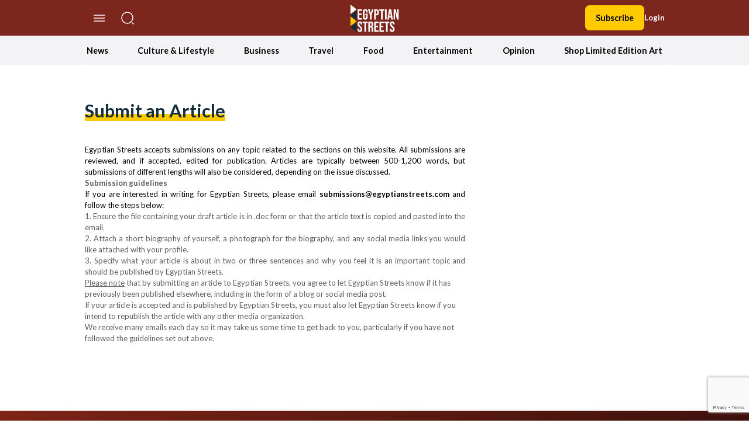

--- FILE ---
content_type: text/html; charset=UTF-8
request_url: https://egyptianstreets.com/submit-an-article/
body_size: 68663
content:
<!doctype html>
<html dir="ltr" lang="en-US" prefix="og: https://ogp.me/ns#">
<head>
    <meta charset="UTF-8">
    <meta name="viewport" content="width=device-width, initial-scale=1">
    <link rel="profile" href="https://gmpg.org/xfn/11">
    <script>
        localStorage.getItem("darkMode") === "true" ? document.documentElement.classList.add('dark') : document.documentElement.classList.remove('dark');
    </script>
    <script async src="https://pagead2.googlesyndication.com/pagead/js/adsbygoogle.js?client=ca-pub-5669667814387722"
            crossorigin="anonymous"></script>
    <!--||  JM Twitter Cards by jmau111 v12  ||-->
<meta name="twitter:card" content="summary_large_image">
<meta name="twitter:creator" content="@egyptianstreets">
<meta name="twitter:site" content="@egyptianstreets">
<meta property="og:title" content="Submit an Article">
<meta property="og:description" content="Egyptian Streets accepts submissions on any topic related to the sections on this website. All submissions are reviewed, and if accepted, edited for publication. Articles are typically between 500-1,2">
<meta property="og:image" content="https://egyptianstreets.com/wp-content/uploads/2015/09/eslogo.png">
<!--||  /JM Twitter Cards by jmau111 v12  ||-->
<title>Submit an Article | Egyptian Streets</title>

		<!-- All in One SEO 4.9.3 - aioseo.com -->
	<meta name="description" content="Egyptian Streets accepts submissions on any topic related to the sections on this website. All submissions are reviewed, and if accepted, edited for publication. Articles are typically between 500-1,200 words, but submissions of different lengths will also be considered, depending on the issue discussed. Submission guidelines If you are interested in writing for Egyptian Streets," />
	<meta name="robots" content="max-image-preview:large" />
	<meta name="google-site-verification" content="google2324f158a9aad831" />
	<link rel="canonical" href="https://egyptianstreets.com/submit-an-article/" />
	<meta name="generator" content="All in One SEO (AIOSEO) 4.9.3" />
		<meta property="og:locale" content="en_US" />
		<meta property="og:site_name" content="Egyptian Streets" />
		<meta property="og:type" content="article" />
		<meta property="og:title" content="Submit an Article | Egyptian Streets" />
		<meta property="og:description" content="Egyptian Streets accepts submissions on any topic related to the sections on this website. All submissions are reviewed, and if accepted, edited for publication. Articles are typically between 500-1,200 words, but submissions of different lengths will also be considered, depending on the issue discussed. Submission guidelines If you are interested in writing for Egyptian Streets," />
		<meta property="og:url" content="https://egyptianstreets.com/submit-an-article/" />
		<meta property="og:image" content="https://egyptianstreets.com/wp-content/themes/egyptianstreets3/images/es-og.png" />
		<meta property="og:image:secure_url" content="https://egyptianstreets.com/wp-content/themes/egyptianstreets3/images/es-og.png" />
		<meta property="article:published_time" content="2014-02-24T12:15:00+00:00" />
		<meta property="article:modified_time" content="2020-07-20T13:53:20+00:00" />
		<meta name="twitter:card" content="summary" />
		<meta name="twitter:title" content="Submit an Article | Egyptian Streets" />
		<meta name="twitter:description" content="Egyptian Streets accepts submissions on any topic related to the sections on this website. All submissions are reviewed, and if accepted, edited for publication. Articles are typically between 500-1,200 words, but submissions of different lengths will also be considered, depending on the issue discussed. Submission guidelines If you are interested in writing for Egyptian Streets," />
		<meta name="twitter:image" content="https://egyptianstreets.com/wp-content/themes/egyptianstreets3/images/es-og.png" />
		<script type="application/ld+json" class="aioseo-schema">
			{"@context":"https:\/\/schema.org","@graph":[{"@type":"BreadcrumbList","@id":"https:\/\/egyptianstreets.com\/submit-an-article\/#breadcrumblist","itemListElement":[{"@type":"ListItem","@id":"https:\/\/egyptianstreets.com#listItem","position":1,"name":"Home","item":"https:\/\/egyptianstreets.com","nextItem":{"@type":"ListItem","@id":"https:\/\/egyptianstreets.com\/submit-an-article\/#listItem","name":"Submit an Article"}},{"@type":"ListItem","@id":"https:\/\/egyptianstreets.com\/submit-an-article\/#listItem","position":2,"name":"Submit an Article","previousItem":{"@type":"ListItem","@id":"https:\/\/egyptianstreets.com#listItem","name":"Home"}}]},{"@type":"Organization","@id":"https:\/\/egyptianstreets.com\/#organization","name":"Egyptian Streets","description":"Independent Media","url":"https:\/\/egyptianstreets.com\/"},{"@type":"WebPage","@id":"https:\/\/egyptianstreets.com\/submit-an-article\/#webpage","url":"https:\/\/egyptianstreets.com\/submit-an-article\/","name":"Submit an Article | Egyptian Streets","description":"Egyptian Streets accepts submissions on any topic related to the sections on this website. All submissions are reviewed, and if accepted, edited for publication. Articles are typically between 500-1,200 words, but submissions of different lengths will also be considered, depending on the issue discussed. Submission guidelines If you are interested in writing for Egyptian Streets,","inLanguage":"en-US","isPartOf":{"@id":"https:\/\/egyptianstreets.com\/#website"},"breadcrumb":{"@id":"https:\/\/egyptianstreets.com\/submit-an-article\/#breadcrumblist"},"datePublished":"2014-02-24T12:15:00+03:00","dateModified":"2020-07-20T13:53:20+03:00"},{"@type":"WebSite","@id":"https:\/\/egyptianstreets.com\/#website","url":"https:\/\/egyptianstreets.com\/","name":"Egyptian Streets","description":"Independent Media","inLanguage":"en-US","publisher":{"@id":"https:\/\/egyptianstreets.com\/#organization"}}]}
		</script>
		<!-- All in One SEO -->

<link rel='dns-prefetch' href='//static.addtoany.com' />
<link rel='dns-prefetch' href='//cdnjs.cloudflare.com' />
<link rel='dns-prefetch' href='//www.googletagmanager.com' />
<link rel='dns-prefetch' href='//stats.wp.com' />
<link rel="alternate" type="application/rss+xml" title="Egyptian Streets &raquo; Feed" href="https://egyptianstreets.com/feed/" />
<link rel="alternate" type="application/rss+xml" title="Egyptian Streets &raquo; Comments Feed" href="https://egyptianstreets.com/comments/feed/" />
<link rel="alternate" type="application/rss+xml" title="Egyptian Streets &raquo; Submit an Article Comments Feed" href="https://egyptianstreets.com/submit-an-article/feed/" />
<script>
window._wpemojiSettings = {"baseUrl":"https:\/\/s.w.org\/images\/core\/emoji\/14.0.0\/72x72\/","ext":".png","svgUrl":"https:\/\/s.w.org\/images\/core\/emoji\/14.0.0\/svg\/","svgExt":".svg","source":{"concatemoji":"https:\/\/egyptianstreets.com\/wp-includes\/js\/wp-emoji-release.min.js?ver=6.4.7"}};
/*! This file is auto-generated */
!function(i,n){var o,s,e;function c(e){try{var t={supportTests:e,timestamp:(new Date).valueOf()};sessionStorage.setItem(o,JSON.stringify(t))}catch(e){}}function p(e,t,n){e.clearRect(0,0,e.canvas.width,e.canvas.height),e.fillText(t,0,0);var t=new Uint32Array(e.getImageData(0,0,e.canvas.width,e.canvas.height).data),r=(e.clearRect(0,0,e.canvas.width,e.canvas.height),e.fillText(n,0,0),new Uint32Array(e.getImageData(0,0,e.canvas.width,e.canvas.height).data));return t.every(function(e,t){return e===r[t]})}function u(e,t,n){switch(t){case"flag":return n(e,"\ud83c\udff3\ufe0f\u200d\u26a7\ufe0f","\ud83c\udff3\ufe0f\u200b\u26a7\ufe0f")?!1:!n(e,"\ud83c\uddfa\ud83c\uddf3","\ud83c\uddfa\u200b\ud83c\uddf3")&&!n(e,"\ud83c\udff4\udb40\udc67\udb40\udc62\udb40\udc65\udb40\udc6e\udb40\udc67\udb40\udc7f","\ud83c\udff4\u200b\udb40\udc67\u200b\udb40\udc62\u200b\udb40\udc65\u200b\udb40\udc6e\u200b\udb40\udc67\u200b\udb40\udc7f");case"emoji":return!n(e,"\ud83e\udef1\ud83c\udffb\u200d\ud83e\udef2\ud83c\udfff","\ud83e\udef1\ud83c\udffb\u200b\ud83e\udef2\ud83c\udfff")}return!1}function f(e,t,n){var r="undefined"!=typeof WorkerGlobalScope&&self instanceof WorkerGlobalScope?new OffscreenCanvas(300,150):i.createElement("canvas"),a=r.getContext("2d",{willReadFrequently:!0}),o=(a.textBaseline="top",a.font="600 32px Arial",{});return e.forEach(function(e){o[e]=t(a,e,n)}),o}function t(e){var t=i.createElement("script");t.src=e,t.defer=!0,i.head.appendChild(t)}"undefined"!=typeof Promise&&(o="wpEmojiSettingsSupports",s=["flag","emoji"],n.supports={everything:!0,everythingExceptFlag:!0},e=new Promise(function(e){i.addEventListener("DOMContentLoaded",e,{once:!0})}),new Promise(function(t){var n=function(){try{var e=JSON.parse(sessionStorage.getItem(o));if("object"==typeof e&&"number"==typeof e.timestamp&&(new Date).valueOf()<e.timestamp+604800&&"object"==typeof e.supportTests)return e.supportTests}catch(e){}return null}();if(!n){if("undefined"!=typeof Worker&&"undefined"!=typeof OffscreenCanvas&&"undefined"!=typeof URL&&URL.createObjectURL&&"undefined"!=typeof Blob)try{var e="postMessage("+f.toString()+"("+[JSON.stringify(s),u.toString(),p.toString()].join(",")+"));",r=new Blob([e],{type:"text/javascript"}),a=new Worker(URL.createObjectURL(r),{name:"wpTestEmojiSupports"});return void(a.onmessage=function(e){c(n=e.data),a.terminate(),t(n)})}catch(e){}c(n=f(s,u,p))}t(n)}).then(function(e){for(var t in e)n.supports[t]=e[t],n.supports.everything=n.supports.everything&&n.supports[t],"flag"!==t&&(n.supports.everythingExceptFlag=n.supports.everythingExceptFlag&&n.supports[t]);n.supports.everythingExceptFlag=n.supports.everythingExceptFlag&&!n.supports.flag,n.DOMReady=!1,n.readyCallback=function(){n.DOMReady=!0}}).then(function(){return e}).then(function(){var e;n.supports.everything||(n.readyCallback(),(e=n.source||{}).concatemoji?t(e.concatemoji):e.wpemoji&&e.twemoji&&(t(e.twemoji),t(e.wpemoji)))}))}((window,document),window._wpemojiSettings);
</script>
<style id='wp-emoji-styles-inline-css'>

	img.wp-smiley, img.emoji {
		display: inline !important;
		border: none !important;
		box-shadow: none !important;
		height: 1em !important;
		width: 1em !important;
		margin: 0 0.07em !important;
		vertical-align: -0.1em !important;
		background: none !important;
		padding: 0 !important;
	}
</style>
<link rel='stylesheet' id='wp-block-library-css' href='https://egyptianstreets.com/wp-includes/css/dist/block-library/style.min.css?ver=6.4.7' media='all' />
<link rel='stylesheet' id='aioseo/css/src/vue/standalone/blocks/table-of-contents/global.scss-css' href='https://egyptianstreets.com/wp-content/plugins/all-in-one-seo-pack/dist/Lite/assets/css/table-of-contents/global.e90f6d47.css?ver=4.9.3' media='all' />
<link rel='stylesheet' id='mediaelement-css' href='https://egyptianstreets.com/wp-includes/js/mediaelement/mediaelementplayer-legacy.min.css?ver=4.2.17' media='all' />
<link rel='stylesheet' id='wp-mediaelement-css' href='https://egyptianstreets.com/wp-includes/js/mediaelement/wp-mediaelement.min.css?ver=6.4.7' media='all' />
<style id='jetpack-sharing-buttons-style-inline-css'>
.jetpack-sharing-buttons__services-list{display:flex;flex-direction:row;flex-wrap:wrap;gap:0;list-style-type:none;margin:5px;padding:0}.jetpack-sharing-buttons__services-list.has-small-icon-size{font-size:12px}.jetpack-sharing-buttons__services-list.has-normal-icon-size{font-size:16px}.jetpack-sharing-buttons__services-list.has-large-icon-size{font-size:24px}.jetpack-sharing-buttons__services-list.has-huge-icon-size{font-size:36px}@media print{.jetpack-sharing-buttons__services-list{display:none!important}}.editor-styles-wrapper .wp-block-jetpack-sharing-buttons{gap:0;padding-inline-start:0}ul.jetpack-sharing-buttons__services-list.has-background{padding:1.25em 2.375em}
</style>
<link rel='stylesheet' id='quads-style-css-css' href='https://egyptianstreets.com/wp-content/plugins/quick-adsense-reloaded/includes/gutenberg/dist/blocks.style.build.css?ver=2.0.92' media='all' />
<style id='global-styles-inline-css'>
body{--wp--preset--color--black: #000000;--wp--preset--color--cyan-bluish-gray: #abb8c3;--wp--preset--color--white: #ffffff;--wp--preset--color--pale-pink: #f78da7;--wp--preset--color--vivid-red: #cf2e2e;--wp--preset--color--luminous-vivid-orange: #ff6900;--wp--preset--color--luminous-vivid-amber: #fcb900;--wp--preset--color--light-green-cyan: #7bdcb5;--wp--preset--color--vivid-green-cyan: #00d084;--wp--preset--color--pale-cyan-blue: #8ed1fc;--wp--preset--color--vivid-cyan-blue: #0693e3;--wp--preset--color--vivid-purple: #9b51e0;--wp--preset--color--background: #ffffff;--wp--preset--color--foreground: #404040;--wp--preset--color--primary: #b91c1c;--wp--preset--color--secondary: #15803d;--wp--preset--color--tertiary: #0369a1;--wp--preset--gradient--vivid-cyan-blue-to-vivid-purple: linear-gradient(135deg,rgba(6,147,227,1) 0%,rgb(155,81,224) 100%);--wp--preset--gradient--light-green-cyan-to-vivid-green-cyan: linear-gradient(135deg,rgb(122,220,180) 0%,rgb(0,208,130) 100%);--wp--preset--gradient--luminous-vivid-amber-to-luminous-vivid-orange: linear-gradient(135deg,rgba(252,185,0,1) 0%,rgba(255,105,0,1) 100%);--wp--preset--gradient--luminous-vivid-orange-to-vivid-red: linear-gradient(135deg,rgba(255,105,0,1) 0%,rgb(207,46,46) 100%);--wp--preset--gradient--very-light-gray-to-cyan-bluish-gray: linear-gradient(135deg,rgb(238,238,238) 0%,rgb(169,184,195) 100%);--wp--preset--gradient--cool-to-warm-spectrum: linear-gradient(135deg,rgb(74,234,220) 0%,rgb(151,120,209) 20%,rgb(207,42,186) 40%,rgb(238,44,130) 60%,rgb(251,105,98) 80%,rgb(254,248,76) 100%);--wp--preset--gradient--blush-light-purple: linear-gradient(135deg,rgb(255,206,236) 0%,rgb(152,150,240) 100%);--wp--preset--gradient--blush-bordeaux: linear-gradient(135deg,rgb(254,205,165) 0%,rgb(254,45,45) 50%,rgb(107,0,62) 100%);--wp--preset--gradient--luminous-dusk: linear-gradient(135deg,rgb(255,203,112) 0%,rgb(199,81,192) 50%,rgb(65,88,208) 100%);--wp--preset--gradient--pale-ocean: linear-gradient(135deg,rgb(255,245,203) 0%,rgb(182,227,212) 50%,rgb(51,167,181) 100%);--wp--preset--gradient--electric-grass: linear-gradient(135deg,rgb(202,248,128) 0%,rgb(113,206,126) 100%);--wp--preset--gradient--midnight: linear-gradient(135deg,rgb(2,3,129) 0%,rgb(40,116,252) 100%);--wp--preset--font-size--small: 13px;--wp--preset--font-size--medium: 20px;--wp--preset--font-size--large: 36px;--wp--preset--font-size--x-large: 42px;--wp--preset--spacing--20: 0.44rem;--wp--preset--spacing--30: 0.67rem;--wp--preset--spacing--40: 1rem;--wp--preset--spacing--50: 1.5rem;--wp--preset--spacing--60: 2.25rem;--wp--preset--spacing--70: 3.38rem;--wp--preset--spacing--80: 5.06rem;--wp--preset--shadow--natural: 6px 6px 9px rgba(0, 0, 0, 0.2);--wp--preset--shadow--deep: 12px 12px 50px rgba(0, 0, 0, 0.4);--wp--preset--shadow--sharp: 6px 6px 0px rgba(0, 0, 0, 0.2);--wp--preset--shadow--outlined: 6px 6px 0px -3px rgba(255, 255, 255, 1), 6px 6px rgba(0, 0, 0, 1);--wp--preset--shadow--crisp: 6px 6px 0px rgba(0, 0, 0, 1);}body { margin: 0;--wp--style--global--content-size: 100rem;--wp--style--global--wide-size: 60rem; }.wp-site-blocks > .alignleft { float: left; margin-right: 2em; }.wp-site-blocks > .alignright { float: right; margin-left: 2em; }.wp-site-blocks > .aligncenter { justify-content: center; margin-left: auto; margin-right: auto; }:where(.is-layout-flex){gap: 0.5em;}:where(.is-layout-grid){gap: 0.5em;}body .is-layout-flow > .alignleft{float: left;margin-inline-start: 0;margin-inline-end: 2em;}body .is-layout-flow > .alignright{float: right;margin-inline-start: 2em;margin-inline-end: 0;}body .is-layout-flow > .aligncenter{margin-left: auto !important;margin-right: auto !important;}body .is-layout-constrained > .alignleft{float: left;margin-inline-start: 0;margin-inline-end: 2em;}body .is-layout-constrained > .alignright{float: right;margin-inline-start: 2em;margin-inline-end: 0;}body .is-layout-constrained > .aligncenter{margin-left: auto !important;margin-right: auto !important;}body .is-layout-constrained > :where(:not(.alignleft):not(.alignright):not(.alignfull)){max-width: var(--wp--style--global--content-size);margin-left: auto !important;margin-right: auto !important;}body .is-layout-constrained > .alignwide{max-width: var(--wp--style--global--wide-size);}body .is-layout-flex{display: flex;}body .is-layout-flex{flex-wrap: wrap;align-items: center;}body .is-layout-flex > *{margin: 0;}body .is-layout-grid{display: grid;}body .is-layout-grid > *{margin: 0;}body{padding-top: 0px;padding-right: 0px;padding-bottom: 0px;padding-left: 0px;}a:where(:not(.wp-element-button)){text-decoration: underline;}.wp-element-button, .wp-block-button__link{background-color: #32373c;border-width: 0;color: #fff;font-family: inherit;font-size: inherit;line-height: inherit;padding: calc(0.667em + 2px) calc(1.333em + 2px);text-decoration: none;}.has-black-color{color: var(--wp--preset--color--black) !important;}.has-cyan-bluish-gray-color{color: var(--wp--preset--color--cyan-bluish-gray) !important;}.has-white-color{color: var(--wp--preset--color--white) !important;}.has-pale-pink-color{color: var(--wp--preset--color--pale-pink) !important;}.has-vivid-red-color{color: var(--wp--preset--color--vivid-red) !important;}.has-luminous-vivid-orange-color{color: var(--wp--preset--color--luminous-vivid-orange) !important;}.has-luminous-vivid-amber-color{color: var(--wp--preset--color--luminous-vivid-amber) !important;}.has-light-green-cyan-color{color: var(--wp--preset--color--light-green-cyan) !important;}.has-vivid-green-cyan-color{color: var(--wp--preset--color--vivid-green-cyan) !important;}.has-pale-cyan-blue-color{color: var(--wp--preset--color--pale-cyan-blue) !important;}.has-vivid-cyan-blue-color{color: var(--wp--preset--color--vivid-cyan-blue) !important;}.has-vivid-purple-color{color: var(--wp--preset--color--vivid-purple) !important;}.has-background-color{color: var(--wp--preset--color--background) !important;}.has-foreground-color{color: var(--wp--preset--color--foreground) !important;}.has-primary-color{color: var(--wp--preset--color--primary) !important;}.has-secondary-color{color: var(--wp--preset--color--secondary) !important;}.has-tertiary-color{color: var(--wp--preset--color--tertiary) !important;}.has-black-background-color{background-color: var(--wp--preset--color--black) !important;}.has-cyan-bluish-gray-background-color{background-color: var(--wp--preset--color--cyan-bluish-gray) !important;}.has-white-background-color{background-color: var(--wp--preset--color--white) !important;}.has-pale-pink-background-color{background-color: var(--wp--preset--color--pale-pink) !important;}.has-vivid-red-background-color{background-color: var(--wp--preset--color--vivid-red) !important;}.has-luminous-vivid-orange-background-color{background-color: var(--wp--preset--color--luminous-vivid-orange) !important;}.has-luminous-vivid-amber-background-color{background-color: var(--wp--preset--color--luminous-vivid-amber) !important;}.has-light-green-cyan-background-color{background-color: var(--wp--preset--color--light-green-cyan) !important;}.has-vivid-green-cyan-background-color{background-color: var(--wp--preset--color--vivid-green-cyan) !important;}.has-pale-cyan-blue-background-color{background-color: var(--wp--preset--color--pale-cyan-blue) !important;}.has-vivid-cyan-blue-background-color{background-color: var(--wp--preset--color--vivid-cyan-blue) !important;}.has-vivid-purple-background-color{background-color: var(--wp--preset--color--vivid-purple) !important;}.has-background-background-color{background-color: var(--wp--preset--color--background) !important;}.has-foreground-background-color{background-color: var(--wp--preset--color--foreground) !important;}.has-primary-background-color{background-color: var(--wp--preset--color--primary) !important;}.has-secondary-background-color{background-color: var(--wp--preset--color--secondary) !important;}.has-tertiary-background-color{background-color: var(--wp--preset--color--tertiary) !important;}.has-black-border-color{border-color: var(--wp--preset--color--black) !important;}.has-cyan-bluish-gray-border-color{border-color: var(--wp--preset--color--cyan-bluish-gray) !important;}.has-white-border-color{border-color: var(--wp--preset--color--white) !important;}.has-pale-pink-border-color{border-color: var(--wp--preset--color--pale-pink) !important;}.has-vivid-red-border-color{border-color: var(--wp--preset--color--vivid-red) !important;}.has-luminous-vivid-orange-border-color{border-color: var(--wp--preset--color--luminous-vivid-orange) !important;}.has-luminous-vivid-amber-border-color{border-color: var(--wp--preset--color--luminous-vivid-amber) !important;}.has-light-green-cyan-border-color{border-color: var(--wp--preset--color--light-green-cyan) !important;}.has-vivid-green-cyan-border-color{border-color: var(--wp--preset--color--vivid-green-cyan) !important;}.has-pale-cyan-blue-border-color{border-color: var(--wp--preset--color--pale-cyan-blue) !important;}.has-vivid-cyan-blue-border-color{border-color: var(--wp--preset--color--vivid-cyan-blue) !important;}.has-vivid-purple-border-color{border-color: var(--wp--preset--color--vivid-purple) !important;}.has-background-border-color{border-color: var(--wp--preset--color--background) !important;}.has-foreground-border-color{border-color: var(--wp--preset--color--foreground) !important;}.has-primary-border-color{border-color: var(--wp--preset--color--primary) !important;}.has-secondary-border-color{border-color: var(--wp--preset--color--secondary) !important;}.has-tertiary-border-color{border-color: var(--wp--preset--color--tertiary) !important;}.has-vivid-cyan-blue-to-vivid-purple-gradient-background{background: var(--wp--preset--gradient--vivid-cyan-blue-to-vivid-purple) !important;}.has-light-green-cyan-to-vivid-green-cyan-gradient-background{background: var(--wp--preset--gradient--light-green-cyan-to-vivid-green-cyan) !important;}.has-luminous-vivid-amber-to-luminous-vivid-orange-gradient-background{background: var(--wp--preset--gradient--luminous-vivid-amber-to-luminous-vivid-orange) !important;}.has-luminous-vivid-orange-to-vivid-red-gradient-background{background: var(--wp--preset--gradient--luminous-vivid-orange-to-vivid-red) !important;}.has-very-light-gray-to-cyan-bluish-gray-gradient-background{background: var(--wp--preset--gradient--very-light-gray-to-cyan-bluish-gray) !important;}.has-cool-to-warm-spectrum-gradient-background{background: var(--wp--preset--gradient--cool-to-warm-spectrum) !important;}.has-blush-light-purple-gradient-background{background: var(--wp--preset--gradient--blush-light-purple) !important;}.has-blush-bordeaux-gradient-background{background: var(--wp--preset--gradient--blush-bordeaux) !important;}.has-luminous-dusk-gradient-background{background: var(--wp--preset--gradient--luminous-dusk) !important;}.has-pale-ocean-gradient-background{background: var(--wp--preset--gradient--pale-ocean) !important;}.has-electric-grass-gradient-background{background: var(--wp--preset--gradient--electric-grass) !important;}.has-midnight-gradient-background{background: var(--wp--preset--gradient--midnight) !important;}.has-small-font-size{font-size: var(--wp--preset--font-size--small) !important;}.has-medium-font-size{font-size: var(--wp--preset--font-size--medium) !important;}.has-large-font-size{font-size: var(--wp--preset--font-size--large) !important;}.has-x-large-font-size{font-size: var(--wp--preset--font-size--x-large) !important;}
.wp-block-navigation a:where(:not(.wp-element-button)){color: inherit;}
:where(.wp-block-post-template.is-layout-flex){gap: 1.25em;}:where(.wp-block-post-template.is-layout-grid){gap: 1.25em;}
:where(.wp-block-columns.is-layout-flex){gap: 2em;}:where(.wp-block-columns.is-layout-grid){gap: 2em;}
.wp-block-pullquote{font-size: 1.5em;line-height: 1.6;}
</style>
<link rel='stylesheet' id='pmpro_frontend-css' href='https://egyptianstreets.com/wp-content/plugins/paid-memberships-pro/css/frontend.css?ver=3.0.4' media='screen' />
<link rel='stylesheet' id='pmpro_print-css' href='https://egyptianstreets.com/wp-content/plugins/paid-memberships-pro/css/print.css?ver=3.0.4' media='print' />
<link rel='stylesheet' id='pressnative-css' href='https://egyptianstreets.com/wp-content/plugins/pressnative/public/css/pressnative-public.css?ver=1.0.0' media='all' />
<link rel='stylesheet' id='wabtn-style-css' href='https://egyptianstreets.com/wp-content/plugins/whatsapp/style.css?ver=6.4.7' media='all' />
<link rel='stylesheet' id='est-style-css' href='https://egyptianstreets.com/wp-content/themes/est/theme/style.css?ver=1.0.3' media='all' />
<link rel='stylesheet' id='est-owl-carousel-css' href='https://cdnjs.cloudflare.com/ajax/libs/OwlCarousel2/2.3.4/assets/owl.carousel.min.css?ver=1.0.3' media='all' />
<link rel='stylesheet' id='est-font-awesome-css' href='https://cdnjs.cloudflare.com/ajax/libs/font-awesome/6.2.1/css/all.min.css?ver=1.0.3' media='all' />
<link rel='stylesheet' id='wpdreams-asl-basic-css' href='https://egyptianstreets.com/wp-content/plugins/ajax-search-lite/css/style.basic.css?ver=4.13.1' media='all' />
<link rel='stylesheet' id='wpdreams-asl-instance-css' href='https://egyptianstreets.com/wp-content/plugins/ajax-search-lite/css/style-curvy-red.css?ver=4.13.1' media='all' />
<link rel='stylesheet' id='addtoany-css' href='https://egyptianstreets.com/wp-content/plugins/add-to-any/addtoany.min.css?ver=1.16' media='all' />
<style id='quads-styles-inline-css'>

    .quads-location ins.adsbygoogle {
        background: transparent !important;
    }.quads-location .quads_rotator_img{ opacity:1 !important;}
    .quads.quads_ad_container { display: grid; grid-template-columns: auto; grid-gap: 10px; padding: 10px; }
    .grid_image{animation: fadeIn 0.5s;-webkit-animation: fadeIn 0.5s;-moz-animation: fadeIn 0.5s;
        -o-animation: fadeIn 0.5s;-ms-animation: fadeIn 0.5s;}
    .quads-ad-label { font-size: 12px; text-align: center; color: #333;}
    .quads_click_impression { display: none;} .quads-location, .quads-ads-space{max-width:100%;} @media only screen and (max-width: 480px) { .quads-ads-space, .penci-builder-element .quads-ads-space{max-width:340px;}}
</style>
<script type="text/javascript">
            window._nslDOMReady = (function () {
                const executedCallbacks = new Set();
            
                return function (callback) {
                    /**
                    * Third parties might dispatch DOMContentLoaded events, so we need to ensure that we only run our callback once!
                    */
                    if (executedCallbacks.has(callback)) return;
            
                    const wrappedCallback = function () {
                        if (executedCallbacks.has(callback)) return;
                        executedCallbacks.add(callback);
                        callback();
                    };
            
                    if (document.readyState === "complete" || document.readyState === "interactive") {
                        wrappedCallback();
                    } else {
                        document.addEventListener("DOMContentLoaded", wrappedCallback);
                    }
                };
            })();
        </script><script id="addtoany-core-js-before">
window.a2a_config=window.a2a_config||{};a2a_config.callbacks=[];a2a_config.overlays=[];a2a_config.templates={};
a2a_config.icon_color="transparent,#0f0f0f";
</script>
<script defer src="https://static.addtoany.com/menu/page.js" id="addtoany-core-js"></script>
<script src="https://egyptianstreets.com/wp-includes/js/jquery/jquery.min.js?ver=3.7.1" id="jquery-core-js"></script>
<script src="https://egyptianstreets.com/wp-includes/js/jquery/jquery-migrate.min.js?ver=3.4.1" id="jquery-migrate-js"></script>
<script defer src="https://egyptianstreets.com/wp-content/plugins/add-to-any/addtoany.min.js?ver=1.1" id="addtoany-jquery-js"></script>
<script src="https://egyptianstreets.com/wp-content/plugins/pressnative/public/js/pressnative-public.js?ver=1.0.0" id="pressnative-js"></script>

<!-- Google tag (gtag.js) snippet added by Site Kit -->
<!-- Google Analytics snippet added by Site Kit -->
<script src="https://www.googletagmanager.com/gtag/js?id=GT-5TJHJ6V" id="google_gtagjs-js" async></script>
<script id="google_gtagjs-js-after">
window.dataLayer = window.dataLayer || [];function gtag(){dataLayer.push(arguments);}
gtag("set","linker",{"domains":["egyptianstreets.com"]});
gtag("js", new Date());
gtag("set", "developer_id.dZTNiMT", true);
gtag("config", "GT-5TJHJ6V");
 window._googlesitekit = window._googlesitekit || {}; window._googlesitekit.throttledEvents = []; window._googlesitekit.gtagEvent = (name, data) => { var key = JSON.stringify( { name, data } ); if ( !! window._googlesitekit.throttledEvents[ key ] ) { return; } window._googlesitekit.throttledEvents[ key ] = true; setTimeout( () => { delete window._googlesitekit.throttledEvents[ key ]; }, 5 ); gtag( "event", name, { ...data, event_source: "site-kit" } ); };
</script>
<link rel="https://api.w.org/" href="https://egyptianstreets.com/wp-json/" /><link rel="alternate" type="application/json" href="https://egyptianstreets.com/wp-json/wp/v2/pages/1684" /><link rel="EditURI" type="application/rsd+xml" title="RSD" href="https://egyptianstreets.com/xmlrpc.php?rsd" />
<meta name="generator" content="WordPress 6.4.7" />
<link rel='shortlink' href='https://egyptianstreets.com/?p=1684' />
<link rel="alternate" type="application/json+oembed" href="https://egyptianstreets.com/wp-json/oembed/1.0/embed?url=https%3A%2F%2Fegyptianstreets.com%2Fsubmit-an-article%2F" />
<link rel="alternate" type="text/xml+oembed" href="https://egyptianstreets.com/wp-json/oembed/1.0/embed?url=https%3A%2F%2Fegyptianstreets.com%2Fsubmit-an-article%2F&#038;format=xml" />

		<!-- GA Google Analytics @ https://m0n.co/ga -->
		<script async src="https://www.googletagmanager.com/gtag/js?id=G-HJY5C9CRXH"></script>
		<script>
			window.dataLayer = window.dataLayer || [];
			function gtag(){dataLayer.push(arguments);}
			gtag('js', new Date());
			gtag('config', 'G-HJY5C9CRXH');
		</script>

	<meta name="generator" content="Site Kit by Google 1.171.0" /><script type="text/javascript">//<![CDATA[
  function external_links_in_new_windows_loop() {
    if (!document.links) {
      document.links = document.getElementsByTagName('a');
    }
    var change_link = false;
    var force = '';
    var ignore = '';

    for (var t=0; t<document.links.length; t++) {
      var all_links = document.links[t];
      change_link = false;
      
      if(document.links[t].hasAttribute('onClick') == false) {
        // forced if the address starts with http (or also https), but does not link to the current domain
        if(all_links.href.search(/^http/) != -1 && all_links.href.search('egyptianstreets.com') == -1 && all_links.href.search(/^#/) == -1) {
          // console.log('Changed ' + all_links.href);
          change_link = true;
        }
          
        if(force != '' && all_links.href.search(force) != -1) {
          // forced
          // console.log('force ' + all_links.href);
          change_link = true;
        }
        
        if(ignore != '' && all_links.href.search(ignore) != -1) {
          // console.log('ignore ' + all_links.href);
          // ignored
          change_link = false;
        }

        if(change_link == true) {
          // console.log('Changed ' + all_links.href);
          document.links[t].setAttribute('onClick', 'javascript:window.open(\'' + all_links.href.replace(/'/g, '') + '\', \'_blank\', \'noopener\'); return false;');
          document.links[t].removeAttribute('target');
        }
      }
    }
  }
  
  // Load
  function external_links_in_new_windows_load(func)
  {  
    var oldonload = window.onload;
    if (typeof window.onload != 'function'){
      window.onload = func;
    } else {
      window.onload = function(){
        oldonload();
        func();
      }
    }
  }

  external_links_in_new_windows_load(external_links_in_new_windows_loop);
  //]]></script>

				<meta name="apple-itunes-app" content="app-id=1537387914" />
				<link rel="manifest" href="/wp-json/pressnative/v1/manifest">
					<style>img#wpstats{display:none}</style>
		<script src="//pagead2.googlesyndication.com/pagead/js/adsbygoogle.js"></script><script>document.cookie = 'quads_browser_width='+screen.width;</script><link rel="pingback" href="https://egyptianstreets.com/xmlrpc.php">				<link rel="preconnect" href="https://fonts.gstatic.com" crossorigin />
				<link rel="preload" as="style" href="//fonts.googleapis.com/css?family=Open+Sans&display=swap" />
				<link rel="stylesheet" href="//fonts.googleapis.com/css?family=Open+Sans&display=swap" media="all" />
							            <style>
				            
					div[id*='ajaxsearchlitesettings'].searchsettings .asl_option_inner label {
						font-size: 0px !important;
						color: rgba(0, 0, 0, 0);
					}
					div[id*='ajaxsearchlitesettings'].searchsettings .asl_option_inner label:after {
						font-size: 11px !important;
						position: absolute;
						top: 0;
						left: 0;
						z-index: 1;
					}
					.asl_w_container {
						width: 100%;
						margin: 0px 0px 0px 0px;
						min-width: 200px;
					}
					div[id*='ajaxsearchlite'].asl_m {
						width: 100%;
					}
					div[id*='ajaxsearchliteres'].wpdreams_asl_results div.resdrg span.highlighted {
						font-weight: bold;
						color: rgba(217, 49, 43, 1);
						background-color: rgba(238, 238, 238, 1);
					}
					div[id*='ajaxsearchliteres'].wpdreams_asl_results .results img.asl_image {
						width: 70px;
						height: 70px;
						object-fit: cover;
					}
					div[id*='ajaxsearchlite'].asl_r .results {
						max-height: none;
					}
					div[id*='ajaxsearchlite'].asl_r {
						position: absolute;
					}
				
						div.asl_r.asl_w.vertical .results .item::after {
							display: block;
							position: absolute;
							bottom: 0;
							content: '';
							height: 1px;
							width: 100%;
							background: #D8D8D8;
						}
						div.asl_r.asl_w.vertical .results .item.asl_last_item::after {
							display: none;
						}
								            </style>
			            <link rel="icon" href="https://egyptianstreets.com/wp-content/uploads/2015/09/cropped-eslogo-32x32.png" sizes="32x32" />
<link rel="icon" href="https://egyptianstreets.com/wp-content/uploads/2015/09/cropped-eslogo-192x192.png" sizes="192x192" />
<link rel="apple-touch-icon" href="https://egyptianstreets.com/wp-content/uploads/2015/09/cropped-eslogo-180x180.png" />
<meta name="msapplication-TileImage" content="https://egyptianstreets.com/wp-content/uploads/2015/09/cropped-eslogo-270x270.png" />
<style type="text/css">div.nsl-container[data-align="left"] {
    text-align: left;
}

div.nsl-container[data-align="center"] {
    text-align: center;
}

div.nsl-container[data-align="right"] {
    text-align: right;
}


div.nsl-container div.nsl-container-buttons a[data-plugin="nsl"] {
    text-decoration: none;
    box-shadow: none;
    border: 0;
}

div.nsl-container .nsl-container-buttons {
    display: flex;
    padding: 5px 0;
}

div.nsl-container.nsl-container-block .nsl-container-buttons {
    display: inline-grid;
    grid-template-columns: minmax(145px, auto);
}

div.nsl-container-block-fullwidth .nsl-container-buttons {
    flex-flow: column;
    align-items: center;
}

div.nsl-container-block-fullwidth .nsl-container-buttons a,
div.nsl-container-block .nsl-container-buttons a {
    flex: 1 1 auto;
    display: block;
    margin: 5px 0;
    width: 100%;
}

div.nsl-container-inline {
    margin: -5px;
    text-align: left;
}

div.nsl-container-inline .nsl-container-buttons {
    justify-content: center;
    flex-wrap: wrap;
}

div.nsl-container-inline .nsl-container-buttons a {
    margin: 5px;
    display: inline-block;
}

div.nsl-container-grid .nsl-container-buttons {
    flex-flow: row;
    align-items: center;
    flex-wrap: wrap;
}

div.nsl-container-grid .nsl-container-buttons a {
    flex: 1 1 auto;
    display: block;
    margin: 5px;
    max-width: 280px;
    width: 100%;
}

@media only screen and (min-width: 650px) {
    div.nsl-container-grid .nsl-container-buttons a {
        width: auto;
    }
}

div.nsl-container .nsl-button {
    cursor: pointer;
    vertical-align: top;
    border-radius: 4px;
}

div.nsl-container .nsl-button-default {
    color: #fff;
    display: flex;
}

div.nsl-container .nsl-button-icon {
    display: inline-block;
}

div.nsl-container .nsl-button-svg-container {
    flex: 0 0 auto;
    padding: 8px;
    display: flex;
    align-items: center;
}

div.nsl-container svg {
    height: 24px;
    width: 24px;
    vertical-align: top;
}

div.nsl-container .nsl-button-default div.nsl-button-label-container {
    margin: 0 24px 0 12px;
    padding: 10px 0;
    font-family: Helvetica, Arial, sans-serif;
    font-size: 16px;
    line-height: 20px;
    letter-spacing: .25px;
    overflow: hidden;
    text-align: center;
    text-overflow: clip;
    white-space: nowrap;
    flex: 1 1 auto;
    -webkit-font-smoothing: antialiased;
    -moz-osx-font-smoothing: grayscale;
    text-transform: none;
    display: inline-block;
}

div.nsl-container .nsl-button-google[data-skin="light"] {
    box-shadow: inset 0 0 0 1px #747775;
    color: #1f1f1f;
}

div.nsl-container .nsl-button-google[data-skin="dark"] {
    box-shadow: inset 0 0 0 1px #8E918F;
    color: #E3E3E3;
}

div.nsl-container .nsl-button-google[data-skin="neutral"] {
    color: #1F1F1F;
}

div.nsl-container .nsl-button-google div.nsl-button-label-container {
    font-family: "Roboto Medium", Roboto, Helvetica, Arial, sans-serif;
}

div.nsl-container .nsl-button-apple .nsl-button-svg-container {
    padding: 0 6px;
}

div.nsl-container .nsl-button-apple .nsl-button-svg-container svg {
    height: 40px;
    width: auto;
}

div.nsl-container .nsl-button-apple[data-skin="light"] {
    color: #000;
    box-shadow: 0 0 0 1px #000;
}

div.nsl-container .nsl-button-facebook[data-skin="white"] {
    color: #000;
    box-shadow: inset 0 0 0 1px #000;
}

div.nsl-container .nsl-button-facebook[data-skin="light"] {
    color: #1877F2;
    box-shadow: inset 0 0 0 1px #1877F2;
}

div.nsl-container .nsl-button-spotify[data-skin="white"] {
    color: #191414;
    box-shadow: inset 0 0 0 1px #191414;
}

div.nsl-container .nsl-button-apple div.nsl-button-label-container {
    font-size: 17px;
    font-family: -apple-system, BlinkMacSystemFont, "Segoe UI", Roboto, Helvetica, Arial, sans-serif, "Apple Color Emoji", "Segoe UI Emoji", "Segoe UI Symbol";
}

div.nsl-container .nsl-button-slack div.nsl-button-label-container {
    font-size: 17px;
    font-family: -apple-system, BlinkMacSystemFont, "Segoe UI", Roboto, Helvetica, Arial, sans-serif, "Apple Color Emoji", "Segoe UI Emoji", "Segoe UI Symbol";
}

div.nsl-container .nsl-button-slack[data-skin="light"] {
    color: #000000;
    box-shadow: inset 0 0 0 1px #DDDDDD;
}

div.nsl-container .nsl-button-tiktok[data-skin="light"] {
    color: #161823;
    box-shadow: 0 0 0 1px rgba(22, 24, 35, 0.12);
}


div.nsl-container .nsl-button-kakao {
    color: rgba(0, 0, 0, 0.85);
}

.nsl-clear {
    clear: both;
}

.nsl-container {
    clear: both;
}

.nsl-disabled-provider .nsl-button {
    filter: grayscale(1);
    opacity: 0.8;
}

/*Button align start*/

div.nsl-container-inline[data-align="left"] .nsl-container-buttons {
    justify-content: flex-start;
}

div.nsl-container-inline[data-align="center"] .nsl-container-buttons {
    justify-content: center;
}

div.nsl-container-inline[data-align="right"] .nsl-container-buttons {
    justify-content: flex-end;
}


div.nsl-container-grid[data-align="left"] .nsl-container-buttons {
    justify-content: flex-start;
}

div.nsl-container-grid[data-align="center"] .nsl-container-buttons {
    justify-content: center;
}

div.nsl-container-grid[data-align="right"] .nsl-container-buttons {
    justify-content: flex-end;
}

div.nsl-container-grid[data-align="space-around"] .nsl-container-buttons {
    justify-content: space-around;
}

div.nsl-container-grid[data-align="space-between"] .nsl-container-buttons {
    justify-content: space-between;
}

/* Button align end*/

/* Redirect */

#nsl-redirect-overlay {
    display: flex;
    flex-direction: column;
    justify-content: center;
    align-items: center;
    position: fixed;
    z-index: 1000000;
    left: 0;
    top: 0;
    width: 100%;
    height: 100%;
    backdrop-filter: blur(1px);
    background-color: RGBA(0, 0, 0, .32);;
}

#nsl-redirect-overlay-container {
    display: flex;
    flex-direction: column;
    justify-content: center;
    align-items: center;
    background-color: white;
    padding: 30px;
    border-radius: 10px;
}

#nsl-redirect-overlay-spinner {
    content: '';
    display: block;
    margin: 20px;
    border: 9px solid RGBA(0, 0, 0, .6);
    border-top: 9px solid #fff;
    border-radius: 50%;
    box-shadow: inset 0 0 0 1px RGBA(0, 0, 0, .6), 0 0 0 1px RGBA(0, 0, 0, .6);
    width: 40px;
    height: 40px;
    animation: nsl-loader-spin 2s linear infinite;
}

@keyframes nsl-loader-spin {
    0% {
        transform: rotate(0deg)
    }
    to {
        transform: rotate(360deg)
    }
}

#nsl-redirect-overlay-title {
    font-family: -apple-system, BlinkMacSystemFont, "Segoe UI", Roboto, Oxygen-Sans, Ubuntu, Cantarell, "Helvetica Neue", sans-serif;
    font-size: 18px;
    font-weight: bold;
    color: #3C434A;
}

#nsl-redirect-overlay-text {
    font-family: -apple-system, BlinkMacSystemFont, "Segoe UI", Roboto, Oxygen-Sans, Ubuntu, Cantarell, "Helvetica Neue", sans-serif;
    text-align: center;
    font-size: 14px;
    color: #3C434A;
}

/* Redirect END*/</style><style type="text/css">/* Notice fallback */
#nsl-notices-fallback {
    position: fixed;
    right: 10px;
    top: 10px;
    z-index: 10000;
}

.admin-bar #nsl-notices-fallback {
    top: 42px;
}

#nsl-notices-fallback > div {
    position: relative;
    background: #fff;
    border-left: 4px solid #fff;
    box-shadow: 0 1px 1px 0 rgba(0, 0, 0, .1);
    margin: 5px 15px 2px;
    padding: 1px 20px;
}

#nsl-notices-fallback > div.error {
    display: block;
    border-left-color: #dc3232;
}

#nsl-notices-fallback > div.updated {
    display: block;
    border-left-color: #46b450;
}

#nsl-notices-fallback p {
    margin: .5em 0;
    padding: 2px;
}

#nsl-notices-fallback > div:after {
    position: absolute;
    right: 5px;
    top: 5px;
    content: '\00d7';
    display: block;
    height: 16px;
    width: 16px;
    line-height: 16px;
    text-align: center;
    font-size: 20px;
    cursor: pointer;
}</style></head>

<body class="page-template-default page page-id-1684 wp-embed-responsive pmpro-body-has-access" >


<div id="page">
    <a href="#content" class="sr-only">//Skip to content</a>

    <section class="bg-red-900  text-white sticky top-0 z-[999]">
	<div class="container-header container-sections">
		<div class="flex items-center col-span-6 md:col-span-5">
			<div id="theme-toggle">
				<!-- Light mode icon (initially visible) -->
				<svg style="display: none;" id="light-mode-icon" class="fill-current w-5 h-5 cursor-pointer" xmlns="http://www.w3.org/2000/svg" viewBox="0 0 24 24"><path d="M5.64,17l-.71.71a1,1,0,0,0,0,1.41,1,1,0,0,0,1.41,0l.71-.71A1,1,0,0,0,5.64,17ZM5,12a1,1,0,0,0-1-1H3a1,1,0,0,0,0,2H4A1,1,0,0,0,5,12Zm7-7a1,1,0,0,0,1-1V3a1,1,0,0,0-2,0V4A1,1,0,0,0,12,5ZM5.64,7.05a1,1,0,0,0,.7.29,1,1,0,0,0,.71-.29,1,1,0,0,0,0-1.41l-.71-.71A1,1,0,0,0,4.93,6.34Zm12,.29a1,1,0,0,0,.7-.29l.71-.71a1,1,0,1,0-1.41-1.41L17,5.64a1,1,0,0,0,0,1.41A1,1,0,0,0,17.66,7.34ZM21,11H20a1,1,0,0,0,0,2h1a1,1,0,0,0,0-2Zm-9,8a1,1,0,0,0-1,1v1a1,1,0,0,0,2,0V20A1,1,0,0,0,12,19ZM18.36,17A1,1,0,0,0,17,18.36l.71.71a1,1,0,0,0,1.41,0,1,1,0,0,0,0-1.41ZM12,6.5A5.5,5.5,0,1,0,17.5,12,5.51,5.51,0,0,0,12,6.5Zm0,9A3.5,3.5,0,1,1,15.5,12,3.5,3.5,0,0,1,12,15.5Z"/></svg>

							</div>

			<!-- Mobile menu -->
			<div class="mobile-menu-toggle">
				<div>
					<button class="mobile-menu-button outline-none" tabindex="0">
						<img class="inline-block" src="https://egyptianstreets.com/wp-content/themes/est/theme/assets/images/menu.png">
					</button>
				</div>
				<div id="mobile-menu" class="mobile-menu mobile-menu-active hidden" tabindex="0">
					<div id="overlay-sidebar" class="overlay-sidebar fixed w-full h-full top-0 cursor-pointer left-0 z-[999] bg-[#132d3c38]">
					</div>
					<ul class="menu menu-compact menu-sidebar dropdown-content bg-base-100 dark:bg-darkColor rounded-box bg-white text-black shadow md:w-[23.5rem] w-[100%] h-full fixed top-0 left-0 z-[999] overflow-y-scroll">
						<div class="flex justify-between items-center bg-light-grey dark:bg-darkColor p-[1.5rem]">
							<div>
								<svg width="83" height="48" viewBox="0 0 83 48" fill="none" xmlns="http://www.w3.org/2000/svg">
									<path class="dark:fill-white" d="M12.3688 8.90869H19.8688V11.4087H15.1188V16.0337H18.8938V18.5337H15.1188V23.9087H19.8688V26.4087H12.3688V8.90869Z" fill="#132D3C"/>
									<path class="dark:fill-white" d="M25.2508 26.6587C23.9175 26.6587 22.9008 26.2837 22.2008 25.5337C21.5008 24.767 21.1508 23.6754 21.1508 22.2587V13.0587C21.1508 11.642 21.5008 10.5587 22.2008 9.80869C22.9008 9.04202 23.9175 8.65869 25.2508 8.65869C26.5842 8.65869 27.6008 9.04202 28.3008 9.80869C29.0008 10.5587 29.3508 11.642 29.3508 13.0587V14.5587H26.7508V12.8837C26.7508 11.7337 26.2758 11.1587 25.3258 11.1587C24.3758 11.1587 23.9008 11.7337 23.9008 12.8837V22.4587C23.9008 23.592 24.3758 24.1587 25.3258 24.1587C26.2758 24.1587 26.7508 23.592 26.7508 22.4587V19.0337H25.3758V16.5337H29.3508V22.2587C29.3508 23.6754 29.0008 24.767 28.3008 25.5337C27.6008 26.2837 26.5842 26.6587 25.2508 26.6587Z" fill="#132D3C"/>
									<path class="dark:fill-white" d="M33.1752 18.9587L29.8502 8.90869H32.7752L34.6502 15.3337H34.7002L36.5752 8.90869H39.2502L35.9252 18.9587V26.4087H33.1752V18.9587Z" fill="#132D3C"/>
									<path class="dark:fill-white" d="M40.3891 8.90869H44.4391C45.8058 8.90869 46.8308 9.27536 47.5141 10.0087C48.1974 10.742 48.5391 11.817 48.5391 13.2337V14.9587C48.5391 16.3754 48.1974 17.4504 47.5141 18.1837C46.8308 18.917 45.8058 19.2837 44.4391 19.2837H43.1391V26.4087H40.3891V8.90869ZM44.4391 16.7837C44.8891 16.7837 45.2224 16.6587 45.4391 16.4087C45.6724 16.1587 45.7891 15.7337 45.7891 15.1337V13.0587C45.7891 12.4587 45.6724 12.0337 45.4391 11.7837C45.2224 11.5337 44.8891 11.4087 44.4391 11.4087H43.1391V16.7837H44.4391Z" fill="#132D3C"/>
									<path class="dark:fill-white" d="M52.1315 11.4087H49.2565V8.90869H57.7565V11.4087H54.8815V26.4087H52.1315V11.4087Z" fill="#132D3C"/>
									<path class="dark:fill-white" d="M58.9879 8.90869H61.7379V26.4087H58.9879V8.90869Z" fill="#132D3C"/>
									<path class="dark:fill-white" d="M65.8225 8.90869H69.5475L72.3975 26.4087H69.6475L69.1475 22.9337V22.9837H66.0225L65.5225 26.4087H62.9725L65.8225 8.90869ZM68.8225 20.6087L67.5975 11.9587H67.5475L66.3475 20.6087H68.8225Z" fill="#132D3C"/>
									<path class="dark:fill-white" d="M73.6317 8.90869H77.0817L79.7567 19.3837H79.8067V8.90869H82.2567V26.4087H79.4317L76.1317 13.6337H76.0817V26.4087H73.6317V8.90869Z" fill="#132D3C"/>
									<path class="dark:fill-white" d="M15.9438 47.6587C14.6105 47.6587 13.6021 47.2837 12.9188 46.5337C12.2355 45.767 11.8938 44.6754 11.8938 43.2587V42.2587H14.4938V43.4587C14.4938 44.592 14.9688 45.1587 15.9188 45.1587C16.3855 45.1587 16.7355 45.0254 16.9688 44.7587C17.2188 44.4754 17.3438 44.0254 17.3438 43.4087C17.3438 42.6754 17.1771 42.0337 16.8438 41.4837C16.5105 40.917 15.8938 40.242 14.9938 39.4587C13.8605 38.4587 13.0688 37.5587 12.6188 36.7587C12.1688 35.942 11.9438 35.0254 11.9438 34.0087C11.9438 32.6254 12.2938 31.5587 12.9938 30.8087C13.6938 30.042 14.7105 29.6587 16.0438 29.6587C17.3605 29.6587 18.3521 30.042 19.0188 30.8087C19.7021 31.5587 20.0438 32.642 20.0438 34.0587V34.7837H17.4438V33.8837C17.4438 33.2837 17.3271 32.8504 17.0938 32.5837C16.8605 32.3004 16.5188 32.1587 16.0688 32.1587C15.1521 32.1587 14.6938 32.717 14.6938 33.8337C14.6938 34.467 14.8605 35.0587 15.1938 35.6087C15.5438 36.1587 16.1688 36.8254 17.0688 37.6087C18.2188 38.6087 19.0105 39.517 19.4438 40.3337C19.8771 41.1504 20.0938 42.1087 20.0938 43.2087C20.0938 44.642 19.7355 45.742 19.0188 46.5087C18.3188 47.2754 17.2938 47.6587 15.9438 47.6587Z" fill="#132D3C"/>
									<path class="dark:fill-white" d="M23.7206 32.4087H20.8456V29.9087H29.3456V32.4087H26.4706V47.4087H23.7206V32.4087Z" fill="#132D3C"/>
									<path class="dark:fill-white" d="M30.577 29.9087H34.652C36.0687 29.9087 37.102 30.242 37.752 30.9087C38.402 31.5587 38.727 32.567 38.727 33.9337V35.0087C38.727 36.8254 38.127 37.9754 36.927 38.4587V38.5087C37.5937 38.7087 38.0603 39.117 38.327 39.7337C38.6103 40.3504 38.752 41.1754 38.752 42.2087V45.2837C38.752 45.7837 38.7687 46.192 38.802 46.5087C38.8353 46.8087 38.9187 47.1087 39.052 47.4087H36.252C36.152 47.1254 36.0853 46.8587 36.052 46.6087C36.0187 46.3587 36.002 45.9087 36.002 45.2587V42.0587C36.002 41.2587 35.8687 40.7004 35.602 40.3837C35.352 40.067 34.9103 39.9087 34.277 39.9087H33.327V47.4087H30.577V29.9087ZM34.327 37.4087C34.877 37.4087 35.2853 37.267 35.552 36.9837C35.8353 36.7004 35.977 36.2254 35.977 35.5587V34.2087C35.977 33.5754 35.8603 33.117 35.627 32.8337C35.4103 32.5504 35.0603 32.4087 34.577 32.4087H33.327V37.4087H34.327Z" fill="#132D3C"/>
									<path class="dark:fill-white" d="M40.56 29.9087H48.06V32.4087H43.31V37.0337H47.085V39.5337H43.31V44.9087H48.06V47.4087H40.56V29.9087Z" fill="#132D3C"/>
									<path class="dark:fill-white" d="M49.542 29.9087H57.042V32.4087H52.292V37.0337H56.067V39.5337H52.292V44.9087H57.042V47.4087H49.542V29.9087Z" fill="#132D3C"/>
									<path class="dark:fill-white" d="M60.6741 32.4087H57.7991V29.9087H66.2991V32.4087H63.4241V47.4087H60.6741V32.4087Z" fill="#132D3C"/>
									<path class="dark:fill-white" d="M71.1055 47.6587C69.7722 47.6587 68.7639 47.2837 68.0805 46.5337C67.3972 45.767 67.0555 44.6754 67.0555 43.2587V42.2587H69.6555V43.4587C69.6555 44.592 70.1305 45.1587 71.0805 45.1587C71.5472 45.1587 71.8972 45.0254 72.1305 44.7587C72.3805 44.4754 72.5055 44.0254 72.5055 43.4087C72.5055 42.6754 72.3389 42.0337 72.0055 41.4837C71.6722 40.917 71.0555 40.242 70.1555 39.4587C69.0222 38.4587 68.2305 37.5587 67.7805 36.7587C67.3305 35.942 67.1055 35.0254 67.1055 34.0087C67.1055 32.6254 67.4555 31.5587 68.1555 30.8087C68.8555 30.042 69.8722 29.6587 71.2055 29.6587C72.5222 29.6587 73.5139 30.042 74.1805 30.8087C74.8639 31.5587 75.2055 32.642 75.2055 34.0587V34.7837H72.6055V33.8837C72.6055 33.2837 72.4889 32.8504 72.2555 32.5837C72.0222 32.3004 71.6805 32.1587 71.2305 32.1587C70.3139 32.1587 69.8555 32.717 69.8555 33.8337C69.8555 34.467 70.0222 35.0587 70.3555 35.6087C70.7055 36.1587 71.3305 36.8254 72.2305 37.6087C73.3805 38.6087 74.1722 39.517 74.6055 40.3337C75.0389 41.1504 75.2555 42.1087 75.2555 43.2087C75.2555 44.642 74.8972 45.742 74.1805 46.5087C73.4805 47.2754 72.4555 47.6587 71.1055 47.6587Z" fill="#132D3C"/>
									<path class="dark:fill-white" d="M-0.000976562 17.1685V0.895508L10.4797 9.00445L-0.000976562 17.1685Z" fill="#7C261D"/>
									<path d="M-0.000976562 37.5454V21.2725L10.4797 29.3814L-0.000976562 37.5454Z" fill="#FFCB00"/>
									<path d="M10.4797 47.9224V31.6494L-0.000976562 39.7584L10.4797 47.9224Z" fill="#132D3C"/>
									<path d="M10.4797 27.4424V11.1694L-0.000976562 19.2784L10.4797 27.4424Z" fill="#132D3C"/>
								</svg>
							</div>
							<div>
								<svg class="close-menu-sidebar cursor-pointer dark:text-white" width="41" height="40" viewBox="0 0 41 40" fill="none" xmlns="http://www.w3.org/2000/svg">
									<circle cx="20.875" cy="20" r="19.5" stroke="#F3F3F5"/>
									<path class="dark:stroke-white" d="M16.1583 24.7165L25.5917 15.2832" stroke="#292D32" stroke-width="1.5" stroke-linecap="round" stroke-linejoin="round"/>
									<path class="dark:stroke-white" d="M25.5917 24.7165L16.1583 15.2832" stroke="#292D32" stroke-width="1.5" stroke-linecap="round" stroke-linejoin="round"/>
								</svg>
							</div>
						</div>
						<div class="flex flex-col justify-between w-full md:h-full max-h-[86%]">
							<div class="search-form-mobile">
								<div class="asl_w_container asl_w_container_1" data-id="1" data-instance="1">
	<div id='ajaxsearchlite1'
		 data-id="1"
		 data-instance="1"
		 class="asl_w asl_m asl_m_1 asl_m_1_1">
		<div class="probox">

	
	<div class='prosettings' style='display:none;' data-opened=0>
				<div class='innericon'>
			<svg version="1.1" xmlns="http://www.w3.org/2000/svg" xmlns:xlink="http://www.w3.org/1999/xlink" x="0px" y="0px" width="22" height="22" viewBox="0 0 512 512" enable-background="new 0 0 512 512" xml:space="preserve">
					<polygon transform = "rotate(90 256 256)" points="142.332,104.886 197.48,50 402.5,256 197.48,462 142.332,407.113 292.727,256 "/>
				</svg>
		</div>
	</div>

	
	
	<div class='proinput'>
        <form role="search" action='#' autocomplete="off"
			  aria-label="Search form">
			<input aria-label="Search input"
				   type='search' class='orig'
				   tabindex="0"
				   name='phrase'
				   placeholder='Search here..'
				   value=''
				   autocomplete="off"/>
			<input aria-label="Search autocomplete"
				   type='text'
				   class='autocomplete'
				   tabindex="-1"
				   name='phrase'
				   value=''
				   autocomplete="off" disabled/>
			<input type='submit' value="Start search" style='width:0; height: 0; visibility: hidden;'>
		</form>
	</div>

	
	
	<button class='promagnifier' tabindex="0" aria-label="Search magnifier">
				<span class='innericon' style="display:block;">
			<svg version="1.1" xmlns="http://www.w3.org/2000/svg" xmlns:xlink="http://www.w3.org/1999/xlink" x="0px" y="0px" width="22" height="22" viewBox="0 0 512 512" enable-background="new 0 0 512 512" xml:space="preserve">
					<path d="M460.355,421.59L353.844,315.078c20.041-27.553,31.885-61.437,31.885-98.037
						C385.729,124.934,310.793,50,218.686,50C126.58,50,51.645,124.934,51.645,217.041c0,92.106,74.936,167.041,167.041,167.041
						c34.912,0,67.352-10.773,94.184-29.158L419.945,462L460.355,421.59z M100.631,217.041c0-65.096,52.959-118.056,118.055-118.056
						c65.098,0,118.057,52.959,118.057,118.056c0,65.096-52.959,118.056-118.057,118.056C153.59,335.097,100.631,282.137,100.631,217.041
						z"/>
				</svg>
		</span>
	</button>

	
	
	<div class='proloading'>

		<div class="asl_loader"><div class="asl_loader-inner asl_simple-circle"></div></div>

			</div>

			<div class='proclose'>
			<svg version="1.1" xmlns="http://www.w3.org/2000/svg" xmlns:xlink="http://www.w3.org/1999/xlink" x="0px"
				 y="0px"
				 width="12" height="12" viewBox="0 0 512 512" enable-background="new 0 0 512 512"
				 xml:space="preserve">
				<polygon points="438.393,374.595 319.757,255.977 438.378,137.348 374.595,73.607 255.995,192.225 137.375,73.622 73.607,137.352 192.246,255.983 73.622,374.625 137.352,438.393 256.002,319.734 374.652,438.378 "/>
			</svg>
		</div>
	
	
</div>	</div>
	<div class='asl_data_container' style="display:none !important;">
		<div class="asl_init_data wpdreams_asl_data_ct"
	 style="display:none !important;"
	 id="asl_init_id_1"
	 data-asl-id="1"
	 data-asl-instance="1"
	 data-asldata="[base64]"></div>	<div id="asl_hidden_data">
		<svg style="position:absolute" height="0" width="0">
			<filter id="aslblur">
				<feGaussianBlur in="SourceGraphic" stdDeviation="4"/>
			</filter>
		</svg>
		<svg style="position:absolute" height="0" width="0">
			<filter id="no_aslblur"></filter>
		</svg>
	</div>
	</div>

	<div id='ajaxsearchliteres1'
	 class='vertical wpdreams_asl_results asl_w asl_r asl_r_1 asl_r_1_1'>

	
	<div class="results">

		
		<div class="resdrg">
		</div>

		
	</div>

	
	
</div>

	<div id='__original__ajaxsearchlitesettings1'
		 data-id="1"
		 class="searchsettings wpdreams_asl_settings asl_w asl_s asl_s_1">
		<form name='options'
	  aria-label="Search settings form"
	  autocomplete = 'off'>

	
	
	<input type="hidden" name="filters_changed" style="display:none;" value="0">
	<input type="hidden" name="filters_initial" style="display:none;" value="1">

	<div class="asl_option_inner hiddend">
		<input type='hidden' name='qtranslate_lang' id='qtranslate_lang1'
			   value='0'/>
	</div>

	
	
	<fieldset class="asl_sett_scroll">
		<legend style="display: none;">Generic selectors</legend>
		<div class="asl_option" tabindex="0">
			<div class="asl_option_inner">
				<input type="checkbox" value="exact"
					   aria-label="Exact matches only"
					   name="asl_gen[]" />
				<div class="asl_option_checkbox"></div>
			</div>
			<div class="asl_option_label">
				Exact matches only			</div>
		</div>
		<div class="asl_option" tabindex="0">
			<div class="asl_option_inner">
				<input type="checkbox" value="title"
					   aria-label="Search in title"
					   name="asl_gen[]"  checked="checked"/>
				<div class="asl_option_checkbox"></div>
			</div>
			<div class="asl_option_label">
				Search in title			</div>
		</div>
		<div class="asl_option" tabindex="0">
			<div class="asl_option_inner">
				<input type="checkbox" value="content"
					   aria-label="Search in content"
					   name="asl_gen[]"  checked="checked"/>
				<div class="asl_option_checkbox"></div>
			</div>
			<div class="asl_option_label">
				Search in content			</div>
		</div>
		<div class="asl_option_inner hiddend">
			<input type="checkbox" value="excerpt"
				   aria-label="Search in excerpt"
				   name="asl_gen[]"  checked="checked"/>
			<div class="asl_option_checkbox"></div>
		</div>
	</fieldset>
	<fieldset class="asl_sett_scroll">
		<legend style="display: none;">Post Type Selectors</legend>
					<div class="asl_option_inner hiddend">
				<input type="checkbox" value="post"
					   aria-label="Hidden option, ignore please"
					   name="customset[]" checked="checked"/>
			</div>
				</fieldset>
	</form>
	</div>
</div>							</div>
							<div class="menu-sidebar-menu-container"><ul id="sidebar-menu" class="menu sidebar font-bold"><li id="menu-item-101398" class="menu-item menu-item-type-custom menu-item-object-custom my-child-item menu-item-101398"><a href="https://shop.egyptianstreets.com/">Shop Limited Edition Art</a></li>
<li id="menu-item-89237" class="menu-item menu-item-type-taxonomy menu-item-object-category menu-item-has-children my-parent-item menu-item-89237"><a href="https://egyptianstreets.com/category/politics-and-society/">News</a>
<ul class="sub-menu">
	<li id="menu-item-89238" class="menu-item menu-item-type-taxonomy menu-item-object-category my-child-item menu-item-89238"><a href="https://egyptianstreets.com/category/politics-and-society/news-politics-and-society/">Egypt</a></li>
	<li id="menu-item-89239" class="menu-item menu-item-type-taxonomy menu-item-object-category my-child-item menu-item-89239"><a href="https://egyptianstreets.com/category/politics-and-society/international-politics-and-society/">International</a></li>
</ul>
</li>
<li id="menu-item-89407" class="menu-item menu-item-type-taxonomy menu-item-object-category menu-item-has-children my-parent-item menu-item-89407"><a href="https://egyptianstreets.com/category/arts-culture/">Culture &amp; Lifestyle</a>
<ul class="sub-menu">
	<li id="menu-item-89408" class="menu-item menu-item-type-taxonomy menu-item-object-category my-child-item menu-item-89408"><a href="https://egyptianstreets.com/category/arts-culture/art-design/">Art &amp; Design</a></li>
	<li id="menu-item-89409" class="menu-item menu-item-type-taxonomy menu-item-object-category my-child-item menu-item-89409"><a href="https://egyptianstreets.com/category/arts-culture/fashion/">Fashion</a></li>
	<li id="menu-item-89410" class="menu-item menu-item-type-taxonomy menu-item-object-category my-child-item menu-item-89410"><a href="https://egyptianstreets.com/category/arts-culture/health-wellness/">Health &amp; Wellness</a></li>
	<li id="menu-item-89411" class="menu-item menu-item-type-taxonomy menu-item-object-category my-child-item menu-item-89411"><a href="https://egyptianstreets.com/category/arts-culture/interviews/">Life &amp; Society</a></li>
	<li id="menu-item-89412" class="menu-item menu-item-type-taxonomy menu-item-object-category my-child-item menu-item-89412"><a href="https://egyptianstreets.com/category/arts-culture/sustainability/">Sustainability</a></li>
</ul>
</li>
<li id="menu-item-89328" class="menu-item menu-item-type-taxonomy menu-item-object-category menu-item-has-children my-parent-item menu-item-89328"><a href="https://egyptianstreets.com/category/business-technology/">Business</a>
<ul class="sub-menu">
	<li id="menu-item-89329" class="menu-item menu-item-type-taxonomy menu-item-object-category my-child-item menu-item-89329"><a href="https://egyptianstreets.com/category/business-technology/companies/">Companies</a></li>
	<li id="menu-item-89330" class="menu-item menu-item-type-taxonomy menu-item-object-category my-child-item menu-item-89330"><a href="https://egyptianstreets.com/category/business-technology/economy/">Economy</a></li>
	<li id="menu-item-89331" class="menu-item menu-item-type-taxonomy menu-item-object-category my-child-item menu-item-89331"><a href="https://egyptianstreets.com/category/business-technology/entrepreneurship/">Entrepreneurship</a></li>
	<li id="menu-item-89332" class="menu-item menu-item-type-taxonomy menu-item-object-category my-child-item menu-item-89332"><a href="https://egyptianstreets.com/category/business-technology/technology/">Technology</a></li>
</ul>
</li>
<li id="menu-item-89333" class="menu-item menu-item-type-taxonomy menu-item-object-category my-child-item menu-item-89333"><a href="https://egyptianstreets.com/category/tourism/">Travel</a></li>
<li id="menu-item-89335" class="menu-item menu-item-type-taxonomy menu-item-object-category my-child-item menu-item-89335"><a href="https://egyptianstreets.com/category/food/">Food</a></li>
<li id="menu-item-89338" class="menu-item menu-item-type-taxonomy menu-item-object-category menu-item-has-children my-parent-item menu-item-89338"><a href="https://egyptianstreets.com/category/buzz/">Entertainment</a>
<ul class="sub-menu">
	<li id="menu-item-89419" class="menu-item menu-item-type-taxonomy menu-item-object-category my-child-item menu-item-89419"><a href="https://egyptianstreets.com/category/buzz/events/">Events</a></li>
	<li id="menu-item-89420" class="menu-item menu-item-type-taxonomy menu-item-object-category my-child-item menu-item-89420"><a href="https://egyptianstreets.com/category/buzz/film-tv/">Film &amp; TV</a></li>
	<li id="menu-item-89339" class="menu-item menu-item-type-taxonomy menu-item-object-category my-child-item menu-item-89339"><a href="https://egyptianstreets.com/category/buzz/literature/">Books</a></li>
	<li id="menu-item-89341" class="menu-item menu-item-type-taxonomy menu-item-object-category my-child-item menu-item-89341"><a href="https://egyptianstreets.com/category/buzz/music/">Music</a></li>
	<li id="menu-item-89342" class="menu-item menu-item-type-taxonomy menu-item-object-category my-child-item menu-item-89342"><a href="https://egyptianstreets.com/category/buzz/pop-culture/">Pop Culture</a></li>
	<li id="menu-item-89343" class="menu-item menu-item-type-taxonomy menu-item-object-category my-child-item menu-item-89343"><a href="https://egyptianstreets.com/category/buzz/sport/">Sport</a></li>
</ul>
</li>
<li id="menu-item-89243" class="menu-item menu-item-type-taxonomy menu-item-object-category my-child-item menu-item-89243"><a href="https://egyptianstreets.com/category/opinion/">Opinion</a></li>
<li id="menu-item-97227" class="menu-item menu-item-type-custom menu-item-object-custom my-child-item menu-item-97227"><a href="https://mailchi.mp/egyptianstreets/5di27nno50">Sign Up To Our Newsletters</a></li>
</ul></div>							<div class="flex flex-col gap-4 mt-8">
								<div class="login flex px-[1.5rem] gap-4">
																			<a href="https://egyptianstreets.com/membership-account/membership-levels/" class="bg-yellow-2 rounded-lg text-black font-bold w-[9.75rem] h-[3rem] flex justify-center items-center m-auto">Subscribe</a>
										<button data-target-modal="#login-modal"  class="open-modal font-bold border border-light-grey dark:text-white rounded-lg  w-[9.75rem] h-[3rem] flex justify-center items-center m-auto">Login</button>
																	</div>
								<div class="flex justify-center items-center space-x-8 mt-2">
									<a target="_blank" href="https://www.facebook.com/EgyptianStreets">
										<svg width="40" height="40" viewBox="0 0 40 40" fill="none" xmlns="http://www.w3.org/2000/svg">
											<path class="dark:fill-white" d="M18.3486 15.1346V16.9148H16.5684V19.5851H18.3486V27.5959H21.9089V19.5851H24.2766L24.5792 16.9148H21.9089V15.3571C21.9089 14.6362 21.9801 14.2534 23.0927 14.2534H24.5792V11.5742H22.1938C19.3455 11.5743 18.3486 12.9094 18.3486 15.1346Z" fill="#132D3C"/>
											<path d="M20.1289 0C9.31404 0 0.546875 8.76717 0.546875 19.582C0.546875 30.3969 9.31404 39.1641 20.1289 39.1641C30.9438 39.1641 39.7109 30.3969 39.7109 19.582C39.7109 8.76717 30.9438 0 20.1289 0ZM20.1289 37.3839C10.2972 37.3839 2.32708 29.4137 2.32708 19.582C2.32708 9.75032 10.2972 1.78021 20.1289 1.78021C29.9606 1.78021 37.9307 9.75032 37.9307 19.582C37.9307 29.4137 29.9606 37.3839 20.1289 37.3839Z" fill="#F3F3F5"/>
										</svg>
									</a>
									<a target="_blank" href="https://www.instagram.com/egyptianstreets/">
										<svg width="40" height="40" viewBox="0 0 40 40" fill="none" xmlns="http://www.w3.org/2000/svg">
											<path class="dark:fill-white" d="M20.293 0C9.4781 0 0.710938 8.76717 0.710938 19.582C0.710938 30.3969 9.4781 39.1641 20.293 39.1641C31.1078 39.1641 39.875 30.3969 39.875 19.582C39.875 8.76717 31.1078 0 20.293 0ZM20.293 37.3839C10.4613 37.3839 2.49114 29.4137 2.49114 19.582C2.49114 9.75032 10.4613 1.78021 20.293 1.78021C30.1247 1.78021 38.0948 9.75032 38.0948 19.582C38.0948 29.4137 30.1247 37.3839 20.293 37.3839Z" fill="#F3F3F5"/>
											<path class="dark:fill-white" d="M25.633 10.6836H14.9519C12.9856 10.6836 11.3916 12.2776 11.3916 14.2439V24.925C11.3916 26.8913 12.9856 28.4853 14.9519 28.4853H25.633C27.5993 28.4853 29.1934 26.8913 29.1934 24.925V14.244C29.1934 12.2776 27.5994 10.6836 25.633 10.6836ZM23.8528 13.3539H26.5231V16.0241H23.8528V13.3539ZM20.2925 16.0242C22.2588 16.0242 23.8528 17.6182 23.8528 19.5845C23.8528 21.5509 22.2588 23.1449 20.2925 23.1449C18.3262 23.1449 16.7321 21.5509 16.7321 19.5845C16.7321 17.6182 18.3262 16.0242 20.2925 16.0242ZM27.4132 24.9251C27.4132 25.9082 26.6162 26.7053 25.633 26.7053H14.9519C13.9688 26.7053 13.1717 25.9082 13.1717 24.9251V18.6944H15.0409C14.5064 21.5951 16.4244 24.3798 19.3251 24.9145C22.2257 25.4491 25.0105 23.5309 25.5451 20.6303C25.6087 20.2854 25.6381 19.9352 25.633 19.5845C25.6286 19.2858 25.5988 18.9881 25.544 18.6945H27.4131V24.9251H27.4132Z" fill="#132D3C"/>
										</svg>
									</a>
									<a target="_blank" href="https://twitter.com/EgyptianStreets">
										<svg width="41" height="40" viewBox="0 0 41 40" fill="none" xmlns="http://www.w3.org/2000/svg">
											<path class="dark:fill-white" d="M29.7585 12.7299C29.0399 13.1556 28.2544 13.4565 27.4353 13.6199C26.7393 12.8899 25.7738 12.4779 24.7651 12.4806C22.778 12.4657 21.1498 14.0541 21.1157 16.0409C21.1165 16.3167 21.1494 16.5916 21.2136 16.8598C18.2872 16.7217 15.554 15.3584 13.6834 13.1037C13.3634 13.6429 13.1915 14.257 13.185 14.8839C13.1851 16.0927 13.7984 17.2188 14.8139 17.8746C14.234 17.8557 13.6667 17.7002 13.1583 17.4206C13.1583 17.4206 13.1583 17.4206 13.1583 17.4651C13.1525 19.2013 14.382 20.6962 16.0867 21.0255C15.5494 21.1687 14.9867 21.19 14.4401 21.0878C14.9315 22.5584 16.2987 23.5579 17.8491 23.5801C16.5584 24.5838 14.9714 25.1316 13.3364 25.1378C13.0389 25.1374 12.7416 25.1196 12.4463 25.0844C14.1213 26.1439 16.0629 26.7058 18.045 26.7043C23.6972 26.8076 28.363 22.3091 28.4663 16.6569C28.4674 16.597 28.468 16.5371 28.468 16.4771C28.468 16.3229 28.468 16.1686 28.468 16.0143C29.1656 15.503 29.7681 14.8734 30.2482 14.154C29.58 14.4466 28.8721 14.6385 28.1476 14.7236C28.9095 14.2776 29.4824 13.5686 29.7585 12.7299Z" fill="#132D3C"/>
											<path d="M20.457 0C9.64217 0 0.875 8.76717 0.875 19.582C0.875 30.3969 9.64217 39.1641 20.457 39.1641C31.2719 39.1641 40.0391 30.3969 40.0391 19.582C40.0391 8.76717 31.2719 0 20.457 0ZM20.457 37.3839C10.6253 37.3839 2.65521 29.4137 2.65521 19.582C2.65521 9.75032 10.6253 1.78021 20.457 1.78021C30.2887 1.78021 38.2589 9.75032 38.2589 19.582C38.2589 29.4137 30.2887 37.3839 20.457 37.3839Z" fill="#F3F3F5"/>
										</svg>
									</a>
									<a target="_blank" href="https://www.youtube.com/user/EgyptianStreets">
										<svg width="40" height="40" viewBox="0 0 40 40" fill="none" xmlns="http://www.w3.org/2000/svg">
											<path class="dark:fill-white" d="M18.8367 15.9619H19.2017C20.0094 15.9619 20.6654 15.3098 20.6703 14.5021V12.1256C20.6559 11.3283 20.0079 10.6883 19.2106 10.6836H18.8456C18.0379 10.6836 17.3818 11.3357 17.377 12.1434V14.5199C17.3915 15.3171 18.0394 15.9572 18.8367 15.9619ZM18.4718 12.0366C18.472 11.7318 18.7192 11.4849 19.024 11.4851C19.3285 11.4853 19.5753 11.7321 19.5755 12.0366V14.5911C19.5753 14.8959 19.328 15.1429 19.0233 15.1426C18.7188 15.1424 18.472 14.8956 18.4718 14.5911V12.0366Z" fill="#132D3C"/>
											<path class="dark:fill-white" d="M14.5019 15.8704H15.7925V13.031L17.2612 9.00781H16.0596L15.1694 11.6781L14.2793 9.00781H12.9531L14.5197 13.031L14.5019 15.8704Z" fill="#132D3C"/>
											<path class="dark:fill-white" d="M22.5143 15.9619C23.0339 15.9119 23.5207 15.6857 23.8939 15.321V15.8729H24.9621V10.6837H23.8939V14.7069C23.8939 14.7069 23.529 15.1341 23.1819 15.1341C22.8348 15.1341 22.8169 14.8582 22.8169 14.8582V10.6836H21.6865V15.2498C21.7483 15.6593 22.1002 15.9621 22.5143 15.9619Z" fill="#132D3C"/>
											<path class="dark:fill-white" d="M21.7843 21.9219C21.5698 21.9324 21.3696 22.0325 21.2324 22.1978V25.8828C21.3732 26.0385 21.5743 26.1261 21.7843 26.1231C22.3362 26.1231 22.3362 25.509 22.3362 25.509V22.5361C22.3362 22.536 22.2383 21.9219 21.7843 21.9219Z" fill="#132D3C"/>
											<path class="dark:fill-white" d="M19.6211 0C8.80623 0 0.0390625 8.76717 0.0390625 19.582C0.0390625 30.3969 8.80623 39.1641 19.6211 39.1641C30.436 39.1641 39.2031 30.3969 39.2031 19.582C39.2031 8.76717 30.436 0 19.6211 0ZM19.6211 37.3839C9.78938 37.3839 1.81927 29.4137 1.81927 19.582C1.81927 9.75032 9.78938 1.78021 19.6211 1.78021C29.4528 1.78021 37.4229 9.75032 37.4229 19.582C37.4229 29.4137 29.4528 37.3839 19.6211 37.3839Z" fill="#F3F3F5"/>
											<path class="dark:fill-white" d="M26.0119 21.9219C25.46 21.9219 25.46 22.536 25.46 22.536V23.3282H26.5637V22.536C26.5637 22.536 26.5637 21.9219 26.0119 21.9219Z" fill="#132D3C"/>
											<path class="dark:fill-white" d="M26.4232 17.096C26.4077 17.0962 26.3923 17.0966 26.3768 17.0971H26.359C26.359 17.0971 23.0034 16.9102 19.621 16.9102C16.2387 16.9102 12.8652 17.0882 12.8652 17.0882C11.3913 17.039 10.1565 18.194 10.1074 19.6679C10.1064 19.6981 10.1059 19.7283 10.106 19.7584C9.93602 20.8781 9.84377 22.0083 9.83008 23.1408C9.84262 24.2851 9.9348 25.4272 10.106 26.5587C10.1051 28.0335 11.3 29.2297 12.7748 29.2305C12.8049 29.2305 12.8352 29.23 12.8653 29.229C12.8653 29.229 16.1854 29.407 19.6211 29.407C23.0568 29.407 26.3769 29.229 26.3769 29.229C27.8508 29.2782 29.0856 28.1232 29.1347 26.6492C29.1357 26.6191 29.1362 26.5889 29.1361 26.5587C29.3065 25.4271 29.3986 24.2851 29.412 23.1408C29.4008 21.9964 29.3085 20.8542 29.1361 19.7228C29.1123 18.2483 27.8977 17.0722 26.4232 17.096ZM15.6245 20.0788H14.2805V27.0038H12.9543V20.0788H11.6102V18.9395H15.6512L15.6245 20.0788ZM19.1226 27.0038H18.01V26.4787C17.6314 26.8313 17.1458 27.0475 16.6304 27.0928C16.2163 27.1015 15.861 26.7996 15.8026 26.3896V20.9512H16.9508V26.0336C16.9508 26.0336 16.9508 26.3007 17.3158 26.3007C17.6807 26.3007 18.0545 25.8645 18.0545 25.8645V20.9512H19.1582L19.1226 27.0038ZM22.4248 27.0928C21.9566 27.097 21.5141 26.8791 21.2321 26.5054V27.0038H20.0305V18.9396H21.2232V21.5565C21.5285 21.2106 21.9561 20.9968 22.416 20.9601C23.1547 20.9601 23.4306 21.5743 23.4306 22.3664L23.4395 25.6865C23.4395 25.6865 23.4395 27.0928 22.4248 27.0928ZM27.7564 24.2267H25.46V25.5441C25.46 25.5441 25.46 26.1582 26.0119 26.1582C26.5638 26.1582 26.5638 25.5441 26.5638 25.5441V24.921H27.7565V25.8822C27.5969 26.6528 26.8847 27.1812 26.1009 27.1106C25.289 27.1837 24.5405 26.6672 24.3207 25.8822V22.4465C24.3455 21.5915 25.0586 20.9184 25.9137 20.9432C25.9764 20.945 26.0389 20.9506 26.1009 20.96C26.8941 20.8465 27.6291 21.3975 27.7427 22.1906C27.7549 22.2753 27.7595 22.361 27.7565 22.4465V24.2267H27.7564Z" fill="#132D3C"/>
										</svg>
									</a>

								</div>
							</div>
						</div>
					</ul>

				</div>
			</div>
			<div class="relative flex items-center">
				<div class="search-icon absolute hidden md:block">
					<svg class="cursor-pointer" width="48" height="48" viewBox="0 0 48 48" fill="none" xmlns="http://www.w3.org/2000/svg">
						<path d="M23.5 33C28.7467 33 33 28.7467 33 23.5C33 18.2533 28.7467 14 23.5 14C18.2533 14 14 18.2533 14 23.5C14 28.7467 18.2533 33 23.5 33Z" stroke="white" stroke-width="1.5" stroke-linecap="round" stroke-linejoin="round"/>
						<path d="M34 34L32 32" stroke="white" stroke-width="1.5" stroke-linecap="round" stroke-linejoin="round"/>
					</svg>
				</div>
				<div class="search-form">
					<div class="asl_w_container asl_w_container_2" data-id="2" data-instance="1">
	<div id='ajaxsearchlite2'
		 data-id="2"
		 data-instance="1"
		 class="asl_w asl_m asl_m_2 asl_m_2_1">
		<div class="probox">

	
	<div class='prosettings' style='display:none;' data-opened=0>
				<div class='innericon'>
			<svg version="1.1" xmlns="http://www.w3.org/2000/svg" xmlns:xlink="http://www.w3.org/1999/xlink" x="0px" y="0px" width="22" height="22" viewBox="0 0 512 512" enable-background="new 0 0 512 512" xml:space="preserve">
					<polygon transform = "rotate(90 256 256)" points="142.332,104.886 197.48,50 402.5,256 197.48,462 142.332,407.113 292.727,256 "/>
				</svg>
		</div>
	</div>

	
	
	<div class='proinput'>
        <form role="search" action='#' autocomplete="off"
			  aria-label="Search form">
			<input aria-label="Search input"
				   type='search' class='orig'
				   tabindex="0"
				   name='phrase'
				   placeholder='Search here..'
				   value=''
				   autocomplete="off"/>
			<input aria-label="Search autocomplete"
				   type='text'
				   class='autocomplete'
				   tabindex="-1"
				   name='phrase'
				   value=''
				   autocomplete="off" disabled/>
			<input type='submit' value="Start search" style='width:0; height: 0; visibility: hidden;'>
		</form>
	</div>

	
	
	<button class='promagnifier' tabindex="0" aria-label="Search magnifier">
				<span class='innericon' style="display:block;">
			<svg version="1.1" xmlns="http://www.w3.org/2000/svg" xmlns:xlink="http://www.w3.org/1999/xlink" x="0px" y="0px" width="22" height="22" viewBox="0 0 512 512" enable-background="new 0 0 512 512" xml:space="preserve">
					<path d="M460.355,421.59L353.844,315.078c20.041-27.553,31.885-61.437,31.885-98.037
						C385.729,124.934,310.793,50,218.686,50C126.58,50,51.645,124.934,51.645,217.041c0,92.106,74.936,167.041,167.041,167.041
						c34.912,0,67.352-10.773,94.184-29.158L419.945,462L460.355,421.59z M100.631,217.041c0-65.096,52.959-118.056,118.055-118.056
						c65.098,0,118.057,52.959,118.057,118.056c0,65.096-52.959,118.056-118.057,118.056C153.59,335.097,100.631,282.137,100.631,217.041
						z"/>
				</svg>
		</span>
	</button>

	
	
	<div class='proloading'>

		<div class="asl_loader"><div class="asl_loader-inner asl_simple-circle"></div></div>

			</div>

			<div class='proclose'>
			<svg version="1.1" xmlns="http://www.w3.org/2000/svg" xmlns:xlink="http://www.w3.org/1999/xlink" x="0px"
				 y="0px"
				 width="12" height="12" viewBox="0 0 512 512" enable-background="new 0 0 512 512"
				 xml:space="preserve">
				<polygon points="438.393,374.595 319.757,255.977 438.378,137.348 374.595,73.607 255.995,192.225 137.375,73.622 73.607,137.352 192.246,255.983 73.622,374.625 137.352,438.393 256.002,319.734 374.652,438.378 "/>
			</svg>
		</div>
	
	
</div>	</div>
	<div class='asl_data_container' style="display:none !important;">
		<div class="asl_init_data wpdreams_asl_data_ct"
	 style="display:none !important;"
	 id="asl_init_id_2"
	 data-asl-id="2"
	 data-asl-instance="1"
	 data-asldata="[base64]"></div>	</div>

	<div id='ajaxsearchliteres2'
	 class='vertical wpdreams_asl_results asl_w asl_r asl_r_2 asl_r_2_1'>

	
	<div class="results">

		
		<div class="resdrg">
		</div>

		
	</div>

	
	
</div>

	<div id='__original__ajaxsearchlitesettings2'
		 data-id="2"
		 class="searchsettings wpdreams_asl_settings asl_w asl_s asl_s_2">
		<form name='options'
	  aria-label="Search settings form"
	  autocomplete = 'off'>

	
	
	<input type="hidden" name="filters_changed" style="display:none;" value="0">
	<input type="hidden" name="filters_initial" style="display:none;" value="1">

	<div class="asl_option_inner hiddend">
		<input type='hidden' name='qtranslate_lang' id='qtranslate_lang2'
			   value='0'/>
	</div>

	
	
	<fieldset class="asl_sett_scroll">
		<legend style="display: none;">Generic selectors</legend>
		<div class="asl_option" tabindex="0">
			<div class="asl_option_inner">
				<input type="checkbox" value="exact"
					   aria-label="Exact matches only"
					   name="asl_gen[]" />
				<div class="asl_option_checkbox"></div>
			</div>
			<div class="asl_option_label">
				Exact matches only			</div>
		</div>
		<div class="asl_option" tabindex="0">
			<div class="asl_option_inner">
				<input type="checkbox" value="title"
					   aria-label="Search in title"
					   name="asl_gen[]"  checked="checked"/>
				<div class="asl_option_checkbox"></div>
			</div>
			<div class="asl_option_label">
				Search in title			</div>
		</div>
		<div class="asl_option" tabindex="0">
			<div class="asl_option_inner">
				<input type="checkbox" value="content"
					   aria-label="Search in content"
					   name="asl_gen[]"  checked="checked"/>
				<div class="asl_option_checkbox"></div>
			</div>
			<div class="asl_option_label">
				Search in content			</div>
		</div>
		<div class="asl_option_inner hiddend">
			<input type="checkbox" value="excerpt"
				   aria-label="Search in excerpt"
				   name="asl_gen[]"  checked="checked"/>
			<div class="asl_option_checkbox"></div>
		</div>
	</fieldset>
	<fieldset class="asl_sett_scroll">
		<legend style="display: none;">Post Type Selectors</legend>
					<div class="asl_option_inner hiddend">
				<input type="checkbox" value="post"
					   aria-label="Hidden option, ignore please"
					   name="customset[]" checked="checked"/>
			</div>
				</fieldset>
	</form>
	</div>
</div>				</div>
			</div>
			<div class="md:hidden block">
				<a href="https://egyptianstreets.com/">
					<svg width="83" height="48" viewBox="0 0 83 48" fill="none" xmlns="http://www.w3.org/2000/svg">
						<path d="M12.3686 8.90625H19.8686V11.4063H15.1186V16.0313H18.8936V18.5312H15.1186V23.9063H19.8686V26.4062H12.3686V8.90625Z" fill="white"/>
						<path d="M25.2506 26.6563C23.9173 26.6563 22.9006 26.2812 22.2006 25.5312C21.5006 24.7646 21.1506 23.6729 21.1506 22.2563V13.0563C21.1506 11.6396 21.5006 10.5563 22.2006 9.80625C22.9006 9.03958 23.9173 8.65625 25.2506 8.65625C26.5839 8.65625 27.6006 9.03958 28.3006 9.80625C29.0006 10.5563 29.3506 11.6396 29.3506 13.0563V14.5563H26.7506V12.8813C26.7506 11.7313 26.2756 11.1563 25.3256 11.1563C24.3756 11.1563 23.9006 11.7313 23.9006 12.8813V22.4563C23.9006 23.5896 24.3756 24.1563 25.3256 24.1563C26.2756 24.1563 26.7506 23.5896 26.7506 22.4563V19.0313H25.3756V16.5313H29.3506V22.2563C29.3506 23.6729 29.0006 24.7646 28.3006 25.5312C27.6006 26.2812 26.5839 26.6563 25.2506 26.6563Z" fill="white"/>
						<path d="M33.175 18.9563L29.85 8.90625H32.775L34.65 15.3313H34.7L36.575 8.90625H39.25L35.925 18.9563V26.4062H33.175V18.9563Z" fill="white"/>
						<path d="M40.3889 8.90625H44.4389C45.8055 8.90625 46.8305 9.27292 47.5139 10.0063C48.1972 10.7396 48.5389 11.8146 48.5389 13.2313V14.9563C48.5389 16.3729 48.1972 17.4479 47.5139 18.1813C46.8305 18.9146 45.8055 19.2812 44.4389 19.2812H43.1389V26.4062H40.3889V8.90625ZM44.4389 16.7812C44.8889 16.7812 45.2222 16.6563 45.4389 16.4063C45.6722 16.1563 45.7889 15.7313 45.7889 15.1312V13.0563C45.7889 12.4562 45.6722 12.0312 45.4389 11.7812C45.2222 11.5313 44.8889 11.4063 44.4389 11.4063H43.1389V16.7812H44.4389Z" fill="white"/>
						<path d="M52.1312 11.4063H49.2562V8.90625H57.7562V11.4063H54.8812V26.4062H52.1312V11.4063Z" fill="white"/>
						<path d="M58.9877 8.90625H61.7377V26.4062H58.9877V8.90625Z" fill="white"/>
						<path d="M65.8223 8.90625H69.5473L72.3973 26.4062H69.6473L69.1473 22.9313V22.9813H66.0223L65.5223 26.4062H62.9723L65.8223 8.90625ZM68.8223 20.6063L67.5973 11.9563H67.5473L66.3473 20.6063H68.8223Z" fill="white"/>
						<path d="M73.6314 8.90625H77.0814L79.7564 19.3813H79.8064V8.90625H82.2564V26.4062H79.4314L76.1314 13.6312H76.0814V26.4062H73.6314V8.90625Z" fill="white"/>
						<path d="M15.9436 47.6562C14.6102 47.6562 13.6019 47.2812 12.9186 46.5312C12.2352 45.7646 11.8936 44.6729 11.8936 43.2563V42.2563H14.4936V43.4562C14.4936 44.5896 14.9686 45.1562 15.9186 45.1562C16.3852 45.1562 16.7352 45.0229 16.9686 44.7563C17.2186 44.4729 17.3436 44.0229 17.3436 43.4062C17.3436 42.6729 17.1769 42.0313 16.8436 41.4813C16.5102 40.9146 15.8936 40.2396 14.9936 39.4563C13.8602 38.4563 13.0686 37.5563 12.6186 36.7563C12.1686 35.9396 11.9436 35.0229 11.9436 34.0063C11.9436 32.6229 12.2936 31.5562 12.9936 30.8062C13.6936 30.0396 14.7102 29.6562 16.0436 29.6562C17.3602 29.6562 18.3519 30.0396 19.0186 30.8062C19.7019 31.5562 20.0436 32.6396 20.0436 34.0562V34.7813H17.4436V33.8813C17.4436 33.2813 17.3269 32.8479 17.0936 32.5812C16.8602 32.2979 16.5186 32.1562 16.0686 32.1562C15.1519 32.1562 14.6936 32.7146 14.6936 33.8312C14.6936 34.4646 14.8602 35.0563 15.1936 35.6063C15.5436 36.1563 16.1686 36.8229 17.0686 37.6063C18.2186 38.6063 19.0102 39.5146 19.4436 40.3313C19.8769 41.1479 20.0936 42.1062 20.0936 43.2062C20.0936 44.6396 19.7352 45.7396 19.0186 46.5063C18.3186 47.2729 17.2936 47.6562 15.9436 47.6562Z" fill="white"/>
						<path d="M23.7203 32.4062H20.8453V29.9062H29.3453V32.4062H26.4703V47.4062H23.7203V32.4062Z" fill="white"/>
						<path d="M30.5768 29.9062H34.6518C36.0684 29.9062 37.1018 30.2396 37.7518 30.9062C38.4018 31.5562 38.7268 32.5646 38.7268 33.9312V35.0063C38.7268 36.8229 38.1268 37.9729 36.9268 38.4563V38.5063C37.5934 38.7063 38.0601 39.1146 38.3268 39.7313C38.6101 40.3479 38.7518 41.1729 38.7518 42.2062V45.2812C38.7518 45.7812 38.7684 46.1896 38.8018 46.5063C38.8351 46.8063 38.9184 47.1062 39.0518 47.4062H36.2518C36.1518 47.1229 36.0851 46.8563 36.0518 46.6063C36.0184 46.3563 36.0018 45.9063 36.0018 45.2563V42.0563C36.0018 41.2563 35.8684 40.6979 35.6018 40.3813C35.3518 40.0646 34.9101 39.9062 34.2768 39.9062H33.3268V47.4062H30.5768V29.9062ZM34.3268 37.4062C34.8768 37.4062 35.2851 37.2646 35.5518 36.9813C35.8351 36.6979 35.9768 36.2229 35.9768 35.5562V34.2063C35.9768 33.5729 35.8601 33.1146 35.6268 32.8313C35.4101 32.5479 35.0601 32.4062 34.5768 32.4062H33.3268V37.4062H34.3268Z" fill="white"/>
						<path d="M40.5598 29.9062H48.0598V32.4062H43.3098V37.0312H47.0848V39.5312H43.3098V44.9062H48.0598V47.4062H40.5598V29.9062Z" fill="white"/>
						<path d="M49.5418 29.9062H57.0418V32.4062H52.2918V37.0312H56.0668V39.5312H52.2918V44.9062H57.0418V47.4062H49.5418V29.9062Z" fill="white"/>
						<path d="M60.6738 32.4062H57.7988V29.9062H66.2988V32.4062H63.4238V47.4062H60.6738V32.4062Z" fill="white"/>
						<path d="M71.1053 47.6562C69.7719 47.6562 68.7636 47.2812 68.0803 46.5312C67.3969 45.7646 67.0553 44.6729 67.0553 43.2563V42.2563H69.6553V43.4562C69.6553 44.5896 70.1303 45.1562 71.0803 45.1562C71.5469 45.1562 71.8969 45.0229 72.1303 44.7563C72.3803 44.4729 72.5053 44.0229 72.5053 43.4062C72.5053 42.6729 72.3386 42.0313 72.0053 41.4813C71.6719 40.9146 71.0553 40.2396 70.1553 39.4563C69.0219 38.4563 68.2303 37.5563 67.7803 36.7563C67.3303 35.9396 67.1053 35.0229 67.1053 34.0063C67.1053 32.6229 67.4553 31.5562 68.1553 30.8062C68.8553 30.0396 69.8719 29.6562 71.2053 29.6562C72.5219 29.6562 73.5136 30.0396 74.1803 30.8062C74.8636 31.5562 75.2053 32.6396 75.2053 34.0562V34.7813H72.6053V33.8813C72.6053 33.2813 72.4886 32.8479 72.2553 32.5812C72.0219 32.2979 71.6803 32.1562 71.2303 32.1562C70.3136 32.1562 69.8553 32.7146 69.8553 33.8312C69.8553 34.4646 70.0219 35.0563 70.3553 35.6063C70.7053 36.1563 71.3303 36.8229 72.2303 37.6063C73.3803 38.6063 74.1719 39.5146 74.6053 40.3313C75.0386 41.1479 75.2553 42.1062 75.2553 43.2062C75.2553 44.6396 74.8969 45.7396 74.1803 46.5063C73.4803 47.2729 72.4553 47.6562 71.1053 47.6562Z" fill="white"/>
						<path d="M-0.000976562 17.1675V0.894531L10.4797 9.00347L-0.000976562 17.1675Z" fill="white"/>
						<path d="M-0.000976562 37.5464V21.2734L10.4797 29.3824L-0.000976562 37.5464Z" fill="#FFCB00"/>
						<path d="M10.4797 47.9214V31.6484L-0.000976562 39.7574L10.4797 47.9214Z" fill="#122D3D"/>
						<path d="M10.4797 27.4409V11.168L-0.000976562 19.2769L10.4797 27.4409Z" fill="#122D3D"/>
					</svg>
				</a>
			</div>
		</div>
		<div class="hidden md:flex items-center justify-center col-span-2">
			<a href="https://egyptianstreets.com/">
				<svg width="83" height="48" viewBox="0 0 83 48" fill="none" xmlns="http://www.w3.org/2000/svg">
					<path d="M12.3686 8.90625H19.8686V11.4063H15.1186V16.0313H18.8936V18.5312H15.1186V23.9063H19.8686V26.4062H12.3686V8.90625Z" fill="white"/>
					<path d="M25.2506 26.6563C23.9173 26.6563 22.9006 26.2812 22.2006 25.5312C21.5006 24.7646 21.1506 23.6729 21.1506 22.2563V13.0563C21.1506 11.6396 21.5006 10.5563 22.2006 9.80625C22.9006 9.03958 23.9173 8.65625 25.2506 8.65625C26.5839 8.65625 27.6006 9.03958 28.3006 9.80625C29.0006 10.5563 29.3506 11.6396 29.3506 13.0563V14.5563H26.7506V12.8813C26.7506 11.7313 26.2756 11.1563 25.3256 11.1563C24.3756 11.1563 23.9006 11.7313 23.9006 12.8813V22.4563C23.9006 23.5896 24.3756 24.1563 25.3256 24.1563C26.2756 24.1563 26.7506 23.5896 26.7506 22.4563V19.0313H25.3756V16.5313H29.3506V22.2563C29.3506 23.6729 29.0006 24.7646 28.3006 25.5312C27.6006 26.2812 26.5839 26.6563 25.2506 26.6563Z" fill="white"/>
					<path d="M33.175 18.9563L29.85 8.90625H32.775L34.65 15.3313H34.7L36.575 8.90625H39.25L35.925 18.9563V26.4062H33.175V18.9563Z" fill="white"/>
					<path d="M40.3889 8.90625H44.4389C45.8055 8.90625 46.8305 9.27292 47.5139 10.0063C48.1972 10.7396 48.5389 11.8146 48.5389 13.2313V14.9563C48.5389 16.3729 48.1972 17.4479 47.5139 18.1813C46.8305 18.9146 45.8055 19.2812 44.4389 19.2812H43.1389V26.4062H40.3889V8.90625ZM44.4389 16.7812C44.8889 16.7812 45.2222 16.6563 45.4389 16.4063C45.6722 16.1563 45.7889 15.7313 45.7889 15.1312V13.0563C45.7889 12.4562 45.6722 12.0312 45.4389 11.7812C45.2222 11.5313 44.8889 11.4063 44.4389 11.4063H43.1389V16.7812H44.4389Z" fill="white"/>
					<path d="M52.1312 11.4063H49.2562V8.90625H57.7562V11.4063H54.8812V26.4062H52.1312V11.4063Z" fill="white"/>
					<path d="M58.9877 8.90625H61.7377V26.4062H58.9877V8.90625Z" fill="white"/>
					<path d="M65.8223 8.90625H69.5473L72.3973 26.4062H69.6473L69.1473 22.9313V22.9813H66.0223L65.5223 26.4062H62.9723L65.8223 8.90625ZM68.8223 20.6063L67.5973 11.9563H67.5473L66.3473 20.6063H68.8223Z" fill="white"/>
					<path d="M73.6314 8.90625H77.0814L79.7564 19.3813H79.8064V8.90625H82.2564V26.4062H79.4314L76.1314 13.6312H76.0814V26.4062H73.6314V8.90625Z" fill="white"/>
					<path d="M15.9436 47.6562C14.6102 47.6562 13.6019 47.2812 12.9186 46.5312C12.2352 45.7646 11.8936 44.6729 11.8936 43.2563V42.2563H14.4936V43.4562C14.4936 44.5896 14.9686 45.1562 15.9186 45.1562C16.3852 45.1562 16.7352 45.0229 16.9686 44.7563C17.2186 44.4729 17.3436 44.0229 17.3436 43.4062C17.3436 42.6729 17.1769 42.0313 16.8436 41.4813C16.5102 40.9146 15.8936 40.2396 14.9936 39.4563C13.8602 38.4563 13.0686 37.5563 12.6186 36.7563C12.1686 35.9396 11.9436 35.0229 11.9436 34.0063C11.9436 32.6229 12.2936 31.5562 12.9936 30.8062C13.6936 30.0396 14.7102 29.6562 16.0436 29.6562C17.3602 29.6562 18.3519 30.0396 19.0186 30.8062C19.7019 31.5562 20.0436 32.6396 20.0436 34.0562V34.7813H17.4436V33.8813C17.4436 33.2813 17.3269 32.8479 17.0936 32.5812C16.8602 32.2979 16.5186 32.1562 16.0686 32.1562C15.1519 32.1562 14.6936 32.7146 14.6936 33.8312C14.6936 34.4646 14.8602 35.0563 15.1936 35.6063C15.5436 36.1563 16.1686 36.8229 17.0686 37.6063C18.2186 38.6063 19.0102 39.5146 19.4436 40.3313C19.8769 41.1479 20.0936 42.1062 20.0936 43.2062C20.0936 44.6396 19.7352 45.7396 19.0186 46.5063C18.3186 47.2729 17.2936 47.6562 15.9436 47.6562Z" fill="white"/>
					<path d="M23.7203 32.4062H20.8453V29.9062H29.3453V32.4062H26.4703V47.4062H23.7203V32.4062Z" fill="white"/>
					<path d="M30.5768 29.9062H34.6518C36.0684 29.9062 37.1018 30.2396 37.7518 30.9062C38.4018 31.5562 38.7268 32.5646 38.7268 33.9312V35.0063C38.7268 36.8229 38.1268 37.9729 36.9268 38.4563V38.5063C37.5934 38.7063 38.0601 39.1146 38.3268 39.7313C38.6101 40.3479 38.7518 41.1729 38.7518 42.2062V45.2812C38.7518 45.7812 38.7684 46.1896 38.8018 46.5063C38.8351 46.8063 38.9184 47.1062 39.0518 47.4062H36.2518C36.1518 47.1229 36.0851 46.8563 36.0518 46.6063C36.0184 46.3563 36.0018 45.9063 36.0018 45.2563V42.0563C36.0018 41.2563 35.8684 40.6979 35.6018 40.3813C35.3518 40.0646 34.9101 39.9062 34.2768 39.9062H33.3268V47.4062H30.5768V29.9062ZM34.3268 37.4062C34.8768 37.4062 35.2851 37.2646 35.5518 36.9813C35.8351 36.6979 35.9768 36.2229 35.9768 35.5562V34.2063C35.9768 33.5729 35.8601 33.1146 35.6268 32.8313C35.4101 32.5479 35.0601 32.4062 34.5768 32.4062H33.3268V37.4062H34.3268Z" fill="white"/>
					<path d="M40.5598 29.9062H48.0598V32.4062H43.3098V37.0312H47.0848V39.5312H43.3098V44.9062H48.0598V47.4062H40.5598V29.9062Z" fill="white"/>
					<path d="M49.5418 29.9062H57.0418V32.4062H52.2918V37.0312H56.0668V39.5312H52.2918V44.9062H57.0418V47.4062H49.5418V29.9062Z" fill="white"/>
					<path d="M60.6738 32.4062H57.7988V29.9062H66.2988V32.4062H63.4238V47.4062H60.6738V32.4062Z" fill="white"/>
					<path d="M71.1053 47.6562C69.7719 47.6562 68.7636 47.2812 68.0803 46.5312C67.3969 45.7646 67.0553 44.6729 67.0553 43.2563V42.2563H69.6553V43.4562C69.6553 44.5896 70.1303 45.1562 71.0803 45.1562C71.5469 45.1562 71.8969 45.0229 72.1303 44.7563C72.3803 44.4729 72.5053 44.0229 72.5053 43.4062C72.5053 42.6729 72.3386 42.0313 72.0053 41.4813C71.6719 40.9146 71.0553 40.2396 70.1553 39.4563C69.0219 38.4563 68.2303 37.5563 67.7803 36.7563C67.3303 35.9396 67.1053 35.0229 67.1053 34.0063C67.1053 32.6229 67.4553 31.5562 68.1553 30.8062C68.8553 30.0396 69.8719 29.6562 71.2053 29.6562C72.5219 29.6562 73.5136 30.0396 74.1803 30.8062C74.8636 31.5562 75.2053 32.6396 75.2053 34.0562V34.7813H72.6053V33.8813C72.6053 33.2813 72.4886 32.8479 72.2553 32.5812C72.0219 32.2979 71.6803 32.1562 71.2303 32.1562C70.3136 32.1562 69.8553 32.7146 69.8553 33.8312C69.8553 34.4646 70.0219 35.0563 70.3553 35.6063C70.7053 36.1563 71.3303 36.8229 72.2303 37.6063C73.3803 38.6063 74.1719 39.5146 74.6053 40.3313C75.0386 41.1479 75.2553 42.1062 75.2553 43.2062C75.2553 44.6396 74.8969 45.7396 74.1803 46.5063C73.4803 47.2729 72.4553 47.6562 71.1053 47.6562Z" fill="white"/>
					<path d="M-0.000976562 17.1675V0.894531L10.4797 9.00347L-0.000976562 17.1675Z" fill="white"/>
					<path d="M-0.000976562 37.5464V21.2734L10.4797 29.3824L-0.000976562 37.5464Z" fill="#FFCB00"/>
					<path d="M10.4797 47.9214V31.6484L-0.000976562 39.7574L10.4797 47.9214Z" fill="#122D3D"/>
					<path d="M10.4797 27.4409V11.168L-0.000976562 19.2769L10.4797 27.4409Z" fill="#122D3D"/>
				</svg>
			</a>
		</div>
		<div class="login  flex gap-4 items-center justify-end col-span-6 md:col-span-5">
							<div>
					<a href="https://egyptianstreets.com/membership-account/membership-levels/" class="subscribe-btn-header">Subscribe</a>
				</div>
									<div>
				<button data-target-modal="#login-modal" class="open-modal text-h5-large-screen font-bold cursor-pointer">Login</button>
			</div>
				
			<!-- Start modal login  -->
<div id="login-modal" class="modal relative z-10 hidden" aria-labelledby="modal-title" role="dialog" aria-modal="true">

	<div class="fixed inset-0 bg-gray-500 bg-opacity-75 transition-opacity"></div>

	<div class="fixed inset-0 z-10 overflow-y-auto">
		<div class="flex  min-h-full md:items-center justify-center  text-center sm:items-center">
			<div class="relative transform overflow-hidden rounded-lg bg-white text-left shadow-xl transition-all sm:my-8 w-full md:max-w-[65.185rem]">
				<div class="dark:bg-darkColor bg-white p-8">
					<div class="grid grid-cols-12 md:gap-8">
						<div class="col-span-6 hidden md:flex flex-col justify-center items-center">
							<div>
								<div>
									<svg class="m-auto" width="308" height="255" viewBox="0 0 308 255" fill="none" xmlns="http://www.w3.org/2000/svg">
										<path d="M147.687 248.711C200.532 248.711 243.371 206.181 243.371 153.718C243.371 101.255 200.532 58.7246 147.687 58.7246C94.8425 58.7246 52.0034 101.255 52.0034 153.718C52.0034 206.181 94.8425 248.711 147.687 248.711Z" fill="white"/>
										<path d="M147.687 58.7267C166.612 58.7267 185.111 64.298 200.846 74.736C216.581 85.174 228.845 100.01 236.088 117.368C243.33 134.725 245.224 153.825 241.532 172.252C237.84 190.679 228.727 207.605 215.346 220.891C201.964 234.176 184.915 243.223 166.354 246.888C147.793 250.553 128.555 248.672 111.071 241.482C93.5869 234.293 78.6431 222.117 68.1293 206.496C57.6154 190.874 52.0037 172.508 52.0037 153.72C52.0022 141.245 54.4761 128.892 59.2841 117.366C64.0921 105.84 71.1401 95.3675 80.0254 86.5463C88.9108 77.725 99.4595 70.7279 111.069 65.9546C122.679 61.1813 135.122 58.7252 147.687 58.7267ZM147.687 57.6748C128.553 57.6748 109.849 63.3078 93.9397 73.8614C78.0303 84.4149 65.6305 99.4152 58.3083 116.965C50.986 134.515 49.0702 153.827 52.803 172.458C56.5359 191.089 65.7498 208.202 79.2796 221.634C92.8093 235.067 110.047 244.214 128.814 247.92C147.58 251.626 167.032 249.724 184.709 242.454C202.387 235.185 217.496 222.875 228.126 207.08C238.757 191.285 244.431 172.716 244.431 153.72C244.403 128.256 234.202 103.842 216.065 85.8359C197.928 67.8298 173.337 57.702 147.687 57.6748Z"
											  fill="#231F20"/>
										<path d="M75.9482 90.8636C76.6493 91.1355 77.4182 91.1835 78.148 91.0008L76.8696 89.8575C78.5972 87.9708 80.4169 86.1528 82.2941 84.4034C82.2487 85.1088 82.027 85.7918 81.6489 86.3907C81.2709 86.9896 80.7485 87.4855 80.1289 87.8336C82.1559 87.948 83.7338 86.7588 85.5074 86.2214C87.6155 85.7249 89.7493 85.3432 91.8994 85.0781L88.7667 87.2391C89.3601 87.4687 89.968 87.6597 90.5864 87.8108C91.1738 86.5416 91.9454 87.5707 92.6365 87.5364C94.1913 87.4449 95.9073 89.2743 97.0935 87.3877C97.6525 87.4542 98.204 87.5728 98.7405 87.7422C100.213 88.1919 101.617 88.8422 102.91 89.6745C104.361 90.8179 104.81 90.9551 105.916 89.2629L104.453 88.7598V88.1767L107.424 87.5364C107.543 88.235 107.589 88.9437 107.563 89.6516C107.43 90.0976 107.223 90.5187 106.952 90.8979C107.827 90.9809 108.696 91.1145 109.555 91.2981C110.378 91.579 111.182 91.9112 111.962 92.2929L111.236 93.7564L115.21 93.1276L115.36 93.482L113.839 94.4768C116.143 95.1514 117.525 93.9737 117.536 91.664L119.483 90.6235C118.789 90.5634 118.091 90.6491 117.433 90.8751C115.29 91.3439 113.114 91.8813 111.006 90.8065C109.924 90.2576 109.981 89.4916 111.006 88.9656C112.28 88.2751 113.619 87.7084 115.003 87.2734C117.421 86.5873 119.909 86.13 122.408 85.5468L121.993 84.918C123.126 84.5922 124.281 84.3476 125.449 84.1862C126.159 84.2843 126.846 84.5089 127.476 84.8494L126.865 83.5459C128.017 84.0833 128.961 84.9294 129.664 84.7693C131.196 84.4263 132.37 85.604 133.96 85.2953C134.858 85.1238 136.067 86.4387 136.758 86.8846C137.486 86.9686 138.204 87.1257 138.9 87.3534C139.552 87.7629 140.165 88.2298 140.732 88.7484L138.302 88.1652C139.396 89.5144 140.605 91.1038 141.906 92.5673C142.816 93.5735 143.795 94.8541 144.981 95.1857C146.606 95.6613 148.097 96.507 149.335 97.6554C149.573 97.9105 149.756 98.2119 149.871 98.5406C149.986 98.8693 150.031 99.218 150.003 99.5649C149.838 100.573 149.556 101.56 149.162 102.503C148.947 103.017 148.542 103.43 148.03 103.657C147.519 103.885 146.939 103.909 146.41 103.727C145.454 103.258 144.256 102.115 143.668 102.378C142.816 102.778 142.402 104.138 141.803 105.099C141.684 105.295 141.576 105.497 141.48 105.705C140.927 106.848 140.997 109.467 138.889 106.745C137.173 107.111 137.161 105.716 137.058 104.767C137.038 104.286 136.887 103.82 136.621 103.417C136.356 103.015 135.985 102.691 135.549 102.481C135.301 102.397 135.083 102.242 134.924 102.036C134.765 101.83 134.67 101.581 134.653 101.322C134.636 101.063 134.696 100.804 134.827 100.579C134.958 100.353 135.153 100.172 135.388 100.057C136.712 99.119 136.862 98.2614 135.722 97.0494C135.123 96.4091 134.213 96.0661 133.545 95.4601C132.877 94.8541 132.52 94.0537 131.864 93.5278C131.103 92.8898 130.228 92.4009 129.284 92.0871C128.742 91.9384 128.017 92.4415 127.234 92.7045C128.788 93.9279 129.963 94.8312 131.126 95.7574C131.771 96.2719 132.532 99.3705 131.944 99.725C130.858 100.373 129.636 100.764 128.374 100.868C127.233 100.737 126.107 100.5 125.011 100.159C124.447 100.183 123.89 100.299 123.364 100.502V101.189L126.324 101.463C127.097 101.504 127.866 101.595 128.627 101.737C129.675 101.966 129.779 102.663 129.076 103.338C128.109 104.219 128.42 104.836 129.215 105.533C131.207 103.921 131.645 104.081 132.117 106.597C132.169 107.175 132.169 107.757 132.117 108.335C132.935 108.678 133.937 109.478 134.42 109.249C136.516 108.255 137.875 110.096 139.753 110.233C140.306 108.792 141.354 109.673 142.321 109.695C142.962 109.647 143.569 109.389 144.049 108.964C144.313 108.746 144.486 107.957 144.325 107.82C143.925 107.403 143.66 106.876 143.563 106.307C143.467 105.739 143.544 105.155 143.784 104.63C146.306 106.002 146.283 106.002 145.707 108.563C145.617 109.084 145.578 109.613 145.592 110.141L149.335 111.628C150.487 112.771 151.385 113.663 152.249 114.498C152.56 114.783 153.02 114.978 153.205 115.332C153.345 115.676 153.556 115.987 153.822 116.247C154.088 116.507 154.406 116.71 154.754 116.844C155.102 116.978 155.475 117.039 155.848 117.025C156.221 117.011 156.588 116.921 156.925 116.762C156.867 117.276 156.809 117.768 156.74 118.317L160.057 118.168C159.107 119.386 158.068 120.533 156.948 121.598C155.623 123.107 156.706 124.708 156.948 126.252C159.735 126.469 162.522 125.188 165.217 126.801C163.685 129.899 166.242 133.101 164.399 136.131L162.568 135.913L161.485 137.343C158.698 136.691 156.003 136.302 155.162 133.913C155.162 132.986 155.37 132.312 155.162 131.969C154.518 131.077 153.654 130.368 152.928 129.545C152.444 128.984 151.638 128.344 151.673 127.784C151.765 126 150.694 126.092 149.703 126.492C149.285 126.716 148.802 126.793 148.333 126.71C147.865 126.627 147.438 126.389 147.124 126.034C146.504 125.537 145.846 125.09 145.154 124.697C144.682 125.291 144.221 125.932 143.703 126.526C142.887 127.609 141.957 128.602 140.927 129.488C139.119 130.791 136.966 131.774 137.749 134.667L136.47 132.918C136.689 132.186 136.839 131.66 137.081 130.837L134.996 131.717C135.065 131.386 134.996 131.145 135.134 131.077C136.355 130.288 137.092 128.79 138.682 128.493C139.161 128.289 139.564 127.941 139.833 127.498C140.306 126.881 140.605 126.137 141.1 125.543C142.321 124.079 142.102 123.256 140.421 122.844C140.282 123.223 140.092 123.581 139.856 123.908C139.672 124.114 139.096 124.091 139.05 124.262C138.613 125.932 137.184 126.423 135.906 127.189C135.111 127.67 134.052 128.596 134.052 129.327C134.052 132.678 131.633 134.724 130.458 137.331C129.933 136.59 129.478 135.801 129.099 134.976C128.962 134.448 129.019 133.888 129.261 133.398C129.658 132.643 130.108 131.917 130.608 131.226C129.86 131.226 129.145 131.523 128.881 131.294C127.579 130.151 127.614 130.082 126.485 130.734C126.577 131.957 126.658 133.021 126.727 133.901C126.209 134.656 125.84 135.788 125.103 136.131C124.366 136.474 123.433 138.12 121.867 136.748C121.383 136.314 119.736 137.183 118.619 137.446C118.566 137.461 118.51 137.461 118.458 137.446L115.624 136.165C116.212 138.738 116.673 140.739 117.145 142.831C117.444 144.146 117.951 145.118 119.621 145.175C120.266 145.175 120.888 145.884 121.21 146.078L118.607 148.788L119.886 149.771L119.713 150.263L117.214 149.52C116.868 150.126 116.396 150.869 115.993 151.669C115.325 153.019 114.692 154.379 114.081 155.751C113.597 156.895 113.137 157.981 112.711 159.113C112.478 159.957 112.201 160.789 111.881 161.606C111.39 162.493 110.836 163.345 110.223 164.155C108.518 166.625 108.565 169.541 108.069 172.319C107.897 173.303 107.459 173.657 106.561 173.211C104.916 172.46 103.317 171.616 101.769 170.684C100.146 169.632 98.7635 168.18 97.0935 167.197C95.5388 166.422 94.1685 165.326 93.0741 163.984C92.7862 163.572 92.5673 163.126 92.314 162.703C92.0823 162.252 91.8085 161.823 91.4963 161.423C89.5729 159.319 89.9645 157.466 92.5328 156.209C93.0569 155.897 93.4466 155.405 93.6269 154.825C93.7972 154.075 93.8822 153.308 93.8803 152.538C94.6066 153.3 95.2547 154.131 95.8152 155.02C96.5522 156.472 97.7385 155.591 98.7059 155.774L99.0169 153.968C99.0975 153.579 99.1896 153.19 99.397 152.31C99.777 153.213 99.9498 153.613 100.065 153.899L103.013 147.645C101.435 145.895 101.113 145.941 99.9958 148.056C99.8448 148.365 99.7103 148.682 99.5927 149.005C99.3911 149.595 99.0635 150.134 98.6325 150.586C98.2014 151.039 97.677 151.393 97.0951 151.626C96.5133 151.858 95.8877 151.963 95.2613 151.933C94.6349 151.903 94.0224 151.739 93.4657 151.452C92.648 153.465 92.4752 153.739 90.1488 153.865C87.8223 153.991 85.3807 153.865 83.2385 153.865L79.3343 158.278L80.486 158.736L77.9062 160.942L76.5126 159.273C75.9137 162.463 75.3609 166.202 74.4856 169.815C73.6973 173.492 72.5398 177.081 71.0305 180.529C68.8124 177.929 67.7012 174.575 67.9324 171.176C68.077 170.34 67.9688 169.481 67.6214 168.706C66.7922 167.505 65.4447 166.636 64.6615 165.413C63.4292 163.515 61.0222 162.543 60.55 160.062C60.55 159.742 59.8013 159.433 59.3983 159.319C58.1429 158.999 56.876 158.781 55.5631 158.518C55.3957 159.459 55.085 160.369 54.6417 161.217C53.864 162.226 53.2178 163.328 52.7184 164.498C52.3074 160.919 52.0997 157.319 52.0964 153.716C52.0426 130.575 60.5276 108.216 75.9482 90.8636Z"
											  fill="#D1D3D4"/>
										<path d="M208.542 227.012C208.25 226.411 208.063 225.765 207.989 225.102C208.028 224.417 207.859 223.736 207.504 223.146C207.149 222.557 206.624 222.088 205.997 221.798C204.419 221.089 202.749 220.655 201.125 220.003C200.744 219.912 200.404 219.699 200.158 219.397C199.326 218.086 198.664 216.676 198.188 215.201C197.821 213.144 197.583 211.067 197.474 208.981C197.483 208.752 197.436 208.524 197.336 208.317C196.507 207.254 195.551 206.271 194.814 205.139C194.077 204.007 192.844 202.52 192.775 201.16C192.726 200.761 192.759 200.357 192.874 199.972C192.989 199.587 193.183 199.23 193.444 198.923C193.705 198.616 194.026 198.366 194.389 198.188C194.751 198.01 195.147 197.909 195.551 197.89C195.83 197.806 196.07 197.628 196.23 197.387C198.096 194.882 200.837 195.431 203.417 195.397C203.187 194.322 203.739 193.968 204.868 193.705C207.494 193.11 209.602 191.887 210.362 188.925C211.122 185.964 212.665 184.946 215.982 184.763C216.966 184.563 217.884 184.123 218.654 183.483C219.282 182.974 219.857 182.403 220.37 181.779C220.62 181.455 220.902 181.156 221.211 180.887C222.121 180.27 222.777 178.932 223.986 179.195C225.23 179.612 226.578 179.612 227.821 179.195C228.973 178.681 230.125 178.12 231.518 177.469L232.797 180.899C233.672 179.55 232.797 178.212 232.578 176.794C235.123 178.349 238.049 179.241 238.659 182.694L238.82 182.602C233.228 199.983 222.718 215.399 208.542 227.012Z"
											  fill="#D1D3D4"/>
										<path d="M227.765 122.825C224.552 123.546 222.156 121.945 219.588 120.71C219.356 120.587 219.157 120.413 219.005 120.201C218.853 119.988 218.753 119.744 218.713 119.487C218.752 119.179 218.854 118.882 219.012 118.615C219.171 118.348 219.382 118.115 219.634 117.932C220.351 117.639 221.108 117.454 221.88 117.383L220.889 116.742C222.193 116.1 223.431 115.334 224.586 114.456C225.139 113.953 224.955 112.729 225.381 111.986C226.107 110.74 227.062 109.608 227.961 108.361C228.825 109.573 229.055 111.734 231.151 111.208C231.474 111.138 231.779 111.004 232.05 110.816C232.321 110.627 232.552 110.388 232.729 110.111C238.631 121.444 242.157 133.849 243.094 146.574C242.755 146.223 242.367 145.923 241.942 145.682C239.317 144.195 239.167 143.727 239.846 140.731C239.94 139.754 239.94 138.77 239.846 137.792L239.19 140.296C238.568 139.153 237.681 138.318 237.589 137.358C237.428 135.654 236.576 135.265 235.124 135.243C234.548 135.177 233.981 135.051 233.431 134.865L233.915 134.648C233.823 133.802 234.042 132.498 233.581 132.201C231.759 131.114 229.87 130.141 227.926 129.285L229.159 131.915L228.732 132.018L222.721 128.84L222.985 128.382L223.734 128.805L223.319 127.41C223.451 127.413 223.579 127.449 223.692 127.515C223.805 127.581 223.899 127.675 223.964 127.788C225.116 129.388 225.634 129.514 227.247 128.359C228.456 127.502 228.894 126.518 227.615 125.306C227.5 125.204 227.8 124.323 227.961 124.312C228.636 124.24 229.319 124.291 229.976 124.46C230.851 124.766 231.708 125.117 232.545 125.512C231.197 124.209 229.827 122.356 227.765 122.825Z"
											  fill="#D1D3D4"/>
										<path d="M145.026 187.404C144.579 188.141 144.416 189.014 144.566 189.862C145.326 192.389 145.337 194.493 143.264 196.608C142.392 197.535 141.724 198.631 141.302 199.828C140.879 201.025 140.712 202.296 140.811 203.56C140.842 203.907 140.752 204.254 140.558 204.543C139.717 205.687 140.224 206.487 140.788 207.63C142.032 210.146 143.207 212.73 141.468 215.691C140.221 217.395 139.446 219.394 139.222 221.488C139.269 223.695 138.484 225.84 137.022 227.503C135.985 228.515 135.372 229.879 135.306 231.322C135.415 231.945 135.316 232.587 135.022 233.148C134.729 233.71 134.258 234.161 133.682 234.432C133.152 234.199 132.601 234.019 132.035 233.894C130.458 233.858 128.886 233.694 127.336 233.403C123.444 232.259 121.578 228.978 119.551 225.845C119.182 225.273 119.413 224.324 119.355 223.215C119.125 223.089 118.595 222.758 118.031 222.495C117.69 222.387 117.376 222.209 117.109 221.973C116.842 221.737 116.628 221.448 116.48 221.125C116.333 220.802 116.255 220.451 116.252 220.096C116.249 219.741 116.322 219.39 116.464 219.064C116.637 218.47 116.925 217.921 117.063 217.281C117.155 216.938 117.201 216.4 117.063 216.229C115.762 215.085 114.345 213.942 113.067 212.799C112.237 212.021 111.143 211.152 110.936 210.157C110.733 208.632 110.811 207.082 111.166 205.584C111.328 204.566 112.007 203.629 112.191 202.611C112.376 201.593 111.65 200.21 112.848 199.181C112.998 199.055 112.917 198.449 112.744 198.209C110.809 195.545 109.289 192.412 106.755 190.4C103.45 187.747 101.815 184.271 99.9948 180.784C99.6225 179.726 99.4053 178.621 99.3499 177.502C101.861 178.142 104.083 178.76 106.341 179.24C106.582 179.25 106.822 179.203 107.04 179.101C107.259 179 107.45 178.847 107.596 178.657C107.965 178.028 107.919 177.102 108.356 176.564C109.185 175.558 110.28 174.792 111.189 173.855C111.697 173.366 112.09 172.772 112.341 172.117C113.09 169.83 114.794 168.058 115.059 165.485C115.22 163.907 116.695 162.489 117.363 160.911C118.276 158.97 119.084 156.982 119.781 154.954C120.288 153.456 121.129 153.582 122.326 153.902C123.205 154.196 124.143 154.267 125.056 154.108C126.846 153.598 128.607 152.991 130.331 152.29C131.886 151.707 133.118 152.382 133.256 153.937C133.36 155.08 133.843 155.663 134.926 154.874C136.009 154.085 138.139 154.508 138.531 152.496C138.531 152.427 138.945 152.496 139.13 152.393C140.765 151.696 142.999 152.587 143.909 150.861C143.472 149.557 143.103 148.46 142.689 147.259C143.446 147.093 144.217 146.989 144.992 146.95C146.973 147.019 148.965 147.088 150.935 147.351C152.338 147.536 153.712 147.897 155.023 148.425C157.119 149.283 159.135 150.038 161.012 148.54C161.772 149.579 162.68 150.503 163.707 151.284C164.302 151.577 164.801 152.031 165.148 152.593C165.494 153.155 165.673 153.803 165.665 154.463C165.665 156.555 166.817 157.287 168.464 157.801C168.888 157.918 169.26 158.171 169.523 158.522C170.502 160.111 171.493 161.723 172.333 163.381C172.932 164.524 174.015 165.565 172.921 167.269C172.368 168.539 172.327 169.971 172.806 171.27C173.3 172.974 173.445 174.759 173.232 176.519C173.232 176.896 172.829 177.262 172.552 177.593C172.276 177.925 171.93 178.074 171.711 178.382C170.803 179.881 169.799 181.321 168.706 182.693C167.45 183.881 166.123 184.992 164.732 186.02C164.37 186.334 163.923 186.537 163.447 186.604C162.97 186.671 162.485 186.599 162.049 186.398C160.617 186.127 159.164 185.989 157.707 185.986C157.147 185.96 156.591 185.875 156.048 185.734C154.944 185.27 153.813 184.869 152.662 184.534C151.511 184.282 149.933 183.562 149.403 185.289C148.919 186.844 148.032 186.786 146.777 186.672C146.449 186.656 146.121 186.713 145.818 186.84C145.515 186.966 145.244 187.159 145.026 187.404Z"
											  fill="#D1D3D4"/>
										<path d="M217.423 88.6821C217.087 88.5782 216.766 88.4322 216.467 88.2476L213.657 90.1914L217.25 89.6768L217.331 90.2142L213.876 91.4834V93.1756L217.987 95.2566L216.098 96.743C216.193 97.234 216.193 97.7384 216.098 98.2294C214.797 100.882 213.472 103.523 212.056 106.107C211.663 106.772 211.098 107.321 210.42 107.697C209.45 108.209 208.446 108.656 207.415 109.035C206.654 109.378 205.929 109.755 205.698 108.429C205.468 107.102 205.134 105.913 204.823 104.655C204.766 104.427 204.685 104.107 204.512 104.026C203.096 103.295 202.842 102.117 202.854 100.596C202.854 100.116 202.025 99.1899 201.644 99.2242C198.857 99.4872 197.107 98.0808 195.598 96.0113C195.183 95.4396 194.446 94.7306 193.882 94.6963C190.231 94.4677 187.156 92.844 183.908 90.9917L188.273 90.5458L187.121 89.128L183.666 90.5687C183.566 90.2505 183.531 89.9155 183.563 89.5836C183.596 89.2516 183.695 88.9296 183.855 88.6364C184.015 88.3432 184.232 88.0848 184.495 87.8766C184.757 87.6685 185.059 87.5147 185.382 87.4244C186.88 86.8527 187.029 86.0523 186.258 85.0232H182.25L183.401 83.7312L180.833 83.3653L181.985 82.2219C179.981 80.8727 182.607 80.1981 182.446 79.1805L179.958 79.0204C180.419 78.3343 180.672 77.5111 181.179 77.2939C181.991 77.0914 182.832 77.0256 183.666 77.0995C181.363 73.6693 177.436 72.5259 173.842 70.868C174.806 70.3506 175.872 70.0469 176.965 69.9778C178.059 69.9087 179.154 70.0759 180.177 70.4678C182.036 70.9809 183.929 71.363 185.843 71.6112C185.67 71.3482 185.325 70.7879 184.968 70.2162C185.705 70.2963 186.442 70.3992 187.179 70.4563C187.582 70.4563 187.997 70.4563 188.411 70.4563L188.469 69.7589L183.966 69.0042C185.498 68.5926 186.96 68.0095 188.434 67.7236C199.339 72.8376 209.174 79.9481 217.423 88.6821Z"
											  fill="#D1D3D4"/>
										<path d="M229.597 104.574L230.138 105.5C229.781 105.615 229.413 105.74 228.986 105.889L229.597 104.574Z" fill="#D1D3D4"/>
										<path d="M224.368 96.9912H224.426C224.718 97.3723 224.994 97.7535 225.255 98.1346L224.368 96.9912Z" fill="#D1D3D4"/>
										<path d="M227.926 104.074C227.791 103.425 227.827 102.751 228.03 102.119C228.433 102.725 228.813 103.331 229.181 103.949L227.926 104.074Z" fill="#D1D3D4"/>
										<path d="M107.551 217.906C108.161 219.209 107.988 221.702 106.94 222.594C106.703 222.805 106.416 222.955 106.106 223.03C105.796 223.106 105.473 223.104 105.164 223.024C104.855 222.945 104.57 222.791 104.336 222.576C104.101 222.362 103.924 222.093 103.819 221.793C102.817 218.523 101.942 215.23 101.021 211.937C100.951 211.686 101.021 211.365 100.848 211.171C100.453 210.565 100.295 209.836 100.403 209.123C100.511 208.409 100.878 207.759 101.435 207.295C103.358 208.724 103.566 211.869 107.021 211.708C107.021 212.852 106.952 213.858 107.021 214.887C107.024 215.916 107.203 216.937 107.551 217.906Z" fill="#D1D3D4"/>
										<path d="M153.745 113.205C153.584 112.782 153.181 112.176 153.33 111.993C153.581 111.761 153.9 111.617 154.24 111.581C155.576 109.74 156.751 108.151 157.995 106.448C156.981 104.664 157.016 104.001 158.375 103.12C159.204 102.583 161.104 103.337 161.968 104.561C162.371 105.121 161.795 106.173 160.298 107.579L160.505 108.643C160.218 108.643 159.999 108.643 159.884 108.734C159.354 109.134 158.559 109.478 158.398 110.015C158.237 110.552 158.732 111.158 159.55 110.827C159.764 110.98 159.918 111.202 159.987 111.456C160.023 112.137 160.023 112.82 159.987 113.502L158.548 113.925L161.093 115.858L154.183 114.771C154.01 113.937 153.872 113.537 153.745 113.205Z" fill="#D1D3D4"/>
										<path d="M95.2504 78.9369C96.54 80.3266 97.9253 81.6256 99.3965 82.8245C97.5653 84.5853 95.2273 84.8254 92.3826 84.7225C93.1658 84.1737 93.8107 83.9107 94.1102 83.4419C94.4096 82.9731 94.6399 82.047 94.3866 81.7268C93.127 80.2171 91.5561 78.9928 89.7798 78.1366C90.3786 77.6792 90.9315 77.2218 91.611 76.7874C93.0238 77.1007 94.2988 77.8538 95.2504 78.9369Z" fill="#D1D3D4"/>
										<path d="M181.685 104.081C181.008 104.247 180.301 104.247 179.624 104.081C178.558 103.805 177.554 103.332 176.664 102.687C175.996 102.138 174.476 101.692 175.201 100.4C175.911 99.4923 176.749 98.6913 177.689 98.0215L177.827 98.5817L183.056 99.8281L184.334 98.1358L184.127 98.6961L186.43 100.011L186.189 100.308H183.735L185.958 101.452L183.494 102.161L184.737 103.075C183.689 103.475 182.699 103.864 181.685 104.081Z" fill="#D1D3D4"/>
										<path d="M136.803 75.3938C135.651 74.502 134.752 73.713 133.762 73.0384C133.583 72.949 133.386 72.9024 133.186 72.9024C132.986 72.9024 132.789 72.949 132.61 73.0384C132.322 73.2328 132.265 73.7473 132.057 74.1818H128.718L128.648 73.5644L138.058 69.8369L137.482 71.1061L143.079 70.6259L143.206 71.209C142.5 71.8785 141.681 72.4202 140.787 72.8097C139.863 72.8676 138.936 72.7472 138.058 72.4553L138 72.8784L140.131 73.6444L140.05 73.9303L138.369 74.0903L139.521 74.6735L136.803 75.3938Z" fill="#D1D3D4"/>
										<path d="M161.681 110.106C160.875 109.626 160.748 108.963 161.543 108.562C162.337 108.162 163.259 107.419 164.169 108.562C164.664 109.123 165.251 109.591 165.931 110.22V112.907L166.484 113.182C166.184 113.422 165.816 113.925 165.597 113.868C164.346 113.565 163.132 113.124 161.98 112.553C161.692 112.393 161.911 111.341 161.865 110.712C161.854 110.438 161.808 110.106 161.681 110.106Z" fill="#D1D3D4"/>
										<path d="M242.081 164.306C242.312 164.192 242.555 164.103 242.806 164.043C242.806 164.447 242.76 164.847 242.668 165.244C241.98 165.476 241.31 165.759 240.664 166.09C239.973 166.433 239.513 167.233 238.856 168.102L235.689 167.736C237.992 166.501 239.996 165.335 242.081 164.306Z" fill="#D1D3D4"/>
										<path d="M229.619 170.067C229.481 168.535 232.256 167.563 234.744 168.237L233.42 169.747L236.034 169.518C233.984 170.936 231.761 169.895 229.619 170.067Z" fill="#D1D3D4"/>
										<path d="M125.873 69.9863H134.707C133.558 70.5955 132.317 71.0163 131.033 71.2326C129.31 71.2548 127.587 71.1746 125.873 70.9925V69.9863Z" fill="#D1D3D4"/>
										<path d="M67.0456 184.716C66.5504 184.521 65.8939 183.572 65.9975 183.229C66.4811 182.14 67.0673 181.099 67.7481 180.119L68.2779 180.348C68.2779 181.4 68.2779 182.452 68.2779 183.492C68.2779 184.533 68.0361 185.082 67.0456 184.716Z" fill="#D1D3D4"/>
										<path d="M144.762 129.671L145.913 130.128V133.067C143.956 132.964 144.854 131.397 144.462 130.551C144.359 130.357 144.647 129.991 144.762 129.671Z" fill="#D1D3D4"/>
										<path d="M138.415 134.45H141.536L141.629 134.805L138.772 136.531C138.646 135.754 138.519 135.056 138.415 134.45Z" fill="#D1D3D4"/>
										<path d="M248.679 57.323L251.509 58.7354L264.778 32.5322L261.948 31.1198L248.679 57.323Z" fill="#231F20"/>
										<path d="M251.491 59.317C251.403 59.3342 251.313 59.3342 251.226 59.317L248.404 57.8992C248.336 57.8662 248.275 57.8203 248.225 57.7639C248.175 57.7076 248.136 57.6419 248.111 57.5707C248.087 57.4996 248.077 57.4243 248.081 57.3492C248.086 57.2741 248.106 57.2006 248.139 57.1331L261.418 30.8693C261.45 30.8019 261.495 30.7417 261.551 30.6922C261.607 30.6428 261.673 30.6052 261.744 30.5816C261.815 30.5581 261.89 30.5492 261.965 30.5554C262.04 30.5616 262.112 30.5828 262.178 30.6177L264.977 32.0356C265.045 32.0683 265.106 32.1144 265.156 32.171C265.206 32.2276 265.244 32.2937 265.268 32.3652C265.291 32.4367 265.3 32.5122 265.294 32.5872C265.287 32.6621 265.266 32.7351 265.23 32.8016L251.997 59.0083C251.928 59.143 251.808 59.2455 251.663 59.2941L251.491 59.317ZM249.429 57.0302L251.237 57.9335L263.987 32.7788L262.178 31.8755L249.429 57.0302Z" fill="#231F20"/>
										<path d="M240.941 68.5822C241.275 67.5646 248.082 59.355 248.335 57.5713C248.588 55.7876 247.068 48.4241 248.588 47.4065C250.109 46.3889 252.907 53.2721 252.907 53.2721C252.907 53.2721 258.862 42.5128 260.555 43.2102C262.248 43.9077 261.706 49.8648 260.762 53.5008C259.817 57.1368 249.015 74.9852 249.015 74.9852L240.941 68.5822Z" fill="white"/>
										<path d="M249.014 75.5348C248.886 75.5373 248.76 75.4971 248.657 75.4205L240.595 69.0403C240.506 68.9649 240.441 68.8651 240.408 68.7533C240.375 68.6416 240.376 68.5227 240.411 68.4114C241.173 67.0695 242.056 65.799 243.048 64.6154C244.88 62.1571 247.655 58.441 247.793 57.492C247.815 56.4449 247.757 55.3976 247.621 54.3591C247.252 50.5287 247.091 47.7503 248.277 46.9385C248.426 46.8341 248.597 46.7663 248.777 46.7404C248.958 46.7146 249.141 46.7315 249.314 46.7898C250.673 47.19 252.205 50.22 252.999 51.9694C255.74 47.1214 259.115 41.9876 260.796 42.685C263.353 43.737 261.879 51.5807 261.349 53.6273C260.37 57.2748 250.005 74.5286 249.51 75.2604C249.467 75.3304 249.41 75.391 249.343 75.4382C249.275 75.4854 249.199 75.5183 249.118 75.5348H249.014ZM241.666 68.4343L248.853 74.1513C250.684 71.0984 259.391 56.5087 260.209 53.3644C261.361 49.1338 261.361 44.2172 260.336 43.7713C259.426 43.8399 256.005 48.8937 253.425 53.5816C253.373 53.6771 253.294 53.7559 253.198 53.8085C253.102 53.8612 252.993 53.8856 252.884 53.8789C252.776 53.8683 252.673 53.8286 252.585 53.7642C252.498 53.6997 252.43 53.6129 252.389 53.513C251.087 50.3344 249.486 47.9104 248.934 47.9104C248.197 48.4134 248.565 52.2324 248.749 54.2905C248.912 55.4263 248.97 56.5745 248.922 57.7207C248.761 58.8641 246.757 61.6082 243.958 65.3586C243.095 66.4791 242.081 67.8055 241.666 68.4343Z"
											  fill="#231F20"/>
										<path d="M270.528 217.749C270.528 217.749 279.027 232.682 278.44 232.75C277.852 232.819 264.251 236.798 264.251 236.798C264.251 236.798 256.246 224.678 256.362 224.369C256.477 224.061 270.528 217.749 270.528 217.749Z" fill="white"/>
										<path d="M264.251 237.372C264.156 237.372 264.063 237.348 263.98 237.302C263.898 237.256 263.828 237.19 263.779 237.109C255.602 224.749 255.717 224.532 255.821 224.178C255.924 223.823 256.017 223.652 270.298 217.237C270.428 217.176 270.577 217.167 270.714 217.212C270.851 217.256 270.966 217.351 271.035 217.477C279.396 232.181 279.097 232.673 278.97 232.993C278.923 233.081 278.855 233.157 278.773 233.214C278.691 233.272 278.597 233.31 278.498 233.325C277.945 233.405 269.768 235.783 264.424 237.349L264.251 237.372ZM257.099 224.601C257.997 226.201 261.879 232.158 264.505 236.126C267.649 235.211 275.446 232.936 277.749 232.33C276.943 230.409 272.981 223.24 270.286 218.495C265.645 220.576 258.792 223.709 257.099 224.601Z" fill="#231F20"/>
										<path d="M278.44 232.75C278.44 232.75 301.474 231.504 302.626 235.574C303.778 239.645 269.768 250.027 269.768 250.027L264.24 236.798L278.44 232.75Z" fill="#231F20"/>
										<path d="M269.78 250.589C269.667 250.589 269.557 250.557 269.463 250.496C269.369 250.435 269.295 250.348 269.25 250.246L263.722 237.028C263.688 236.954 263.67 236.874 263.67 236.794C263.67 236.713 263.688 236.633 263.722 236.559C263.756 236.487 263.805 236.423 263.867 236.371C263.929 236.32 264.001 236.283 264.079 236.262L278.256 232.214H278.383C282.31 232.008 301.947 231.162 303.156 235.45C304.365 239.738 278.026 248.13 269.929 250.6C269.879 250.605 269.829 250.601 269.78 250.589ZM265.035 237.165L270.114 249.331C286.053 244.426 302.695 237.897 302.085 235.724C301.371 233.232 287.907 232.809 278.533 233.312L265.035 237.165Z" fill="#231F20"/>
										<path d="M222.26 220.504L216.398 226.953L205.756 215.839L214.302 206.943L222.26 220.504Z" fill="white"/>
										<path d="M216.397 227.526C216.318 227.525 216.239 227.508 216.166 227.477C216.092 227.445 216.026 227.4 215.971 227.343L205.341 216.229C205.236 216.124 205.177 215.982 205.177 215.834C205.177 215.687 205.236 215.545 205.341 215.44L213.887 206.556C213.947 206.49 214.023 206.441 214.107 206.411C214.191 206.381 214.282 206.372 214.37 206.384C214.459 206.395 214.545 206.425 214.621 206.472C214.696 206.52 214.76 206.583 214.808 206.659L222.755 220.208C222.817 220.313 222.844 220.435 222.832 220.557C222.819 220.678 222.768 220.792 222.686 220.883L216.823 227.331C216.71 227.445 216.558 227.514 216.397 227.526ZM206.55 215.84L216.386 226.131L221.545 220.414L214.198 207.836L206.55 215.84Z" fill="#231F20"/>
										<path d="M216.399 226.949C216.399 226.949 224.081 249.965 220.05 249.656C216.019 249.348 196.901 225.371 196.901 225.371L205.757 215.835L216.399 226.949Z" fill="#231F20"/>
										<path d="M220.13 250.229H220.061C215.915 249.909 198.478 228.207 196.509 225.737C196.422 225.633 196.374 225.501 196.374 225.366C196.374 225.23 196.422 225.099 196.509 224.994L205.365 215.458C205.42 215.401 205.487 215.355 205.56 215.324C205.633 215.293 205.712 215.276 205.791 215.275C205.947 215.276 206.096 215.337 206.206 215.447L216.848 226.56C216.901 226.626 216.944 226.699 216.974 226.778C218.126 230.105 223.516 246.844 221.259 249.703C221.127 249.874 220.955 250.01 220.759 250.102C220.562 250.193 220.347 250.237 220.13 250.229ZM197.649 225.394C205.031 234.61 217.389 248.88 220.096 249.085C220.14 249.094 220.186 249.089 220.227 249.07C220.268 249.052 220.303 249.021 220.326 248.982C221.766 247.164 218.38 234.736 215.892 227.258L205.768 216.682L197.649 225.394Z" fill="#231F20"/>
										<path d="M228.905 111C228.905 111 275.388 160.955 276.125 165.883C277.542 175.419 223.147 224.379 223.147 224.379L210.685 207.491L243.094 169.999L200.481 112.235L228.905 111Z" fill="#231F20"/>
										<path d="M223.124 224.94H223.055C222.975 224.931 222.899 224.906 222.829 224.867C222.76 224.827 222.7 224.774 222.652 224.711L210.202 207.812C210.121 207.711 210.078 207.586 210.078 207.457C210.078 207.329 210.121 207.204 210.202 207.103L242.288 169.977L200.009 112.567C199.946 112.484 199.908 112.386 199.897 112.283C199.887 112.18 199.906 112.077 199.952 111.984C199.996 111.89 200.066 111.811 200.154 111.754C200.241 111.698 200.342 111.666 200.447 111.664L228.859 110.429C228.942 110.421 229.025 110.434 229.101 110.466C229.177 110.498 229.245 110.548 229.297 110.612C234.077 115.746 275.929 160.841 276.667 165.781C277.277 169.931 268.489 181.136 250.534 199.099C237.336 212.385 223.642 224.677 223.515 224.791C223.464 224.841 223.402 224.88 223.335 224.906C223.268 224.931 223.196 224.943 223.124 224.94ZM211.399 207.503L223.204 223.511C238.603 209.63 276.667 173.441 275.549 165.941C275.043 162.51 247.298 131.639 228.664 111.572L201.587 112.716L243.509 169.634C243.593 169.733 243.64 169.858 243.64 169.988C243.64 170.118 243.593 170.244 243.509 170.343L211.399 207.503Z"
											  fill="#231F20"/>
										<path d="M190.6 122.08L258.631 232.36L277.727 221.452L221.42 111.789L190.6 122.08Z" fill="#231F20"/>
										<path d="M258.631 232.931C258.531 232.932 258.434 232.907 258.347 232.858C258.26 232.81 258.187 232.741 258.136 232.657L190.116 122.376C190.082 122.298 190.065 122.215 190.065 122.13C190.065 122.046 190.082 121.962 190.116 121.884C190.147 121.805 190.194 121.733 190.256 121.673C190.318 121.614 190.392 121.569 190.473 121.541L221.212 111.251C221.341 111.205 221.482 111.208 221.61 111.259C221.737 111.309 221.841 111.404 221.903 111.525L278.221 221.188C278.288 221.319 278.301 221.471 278.258 221.611C278.215 221.752 278.12 221.871 277.991 221.943L258.896 232.862C258.813 232.903 258.723 232.927 258.631 232.931ZM191.463 122.387L258.827 231.593L276.966 221.223L221.131 112.486L191.463 122.387Z" fill="#231F20"/>
										<path d="M259.944 185.857C259.839 185.859 259.734 185.833 259.643 185.78C259.552 185.728 259.477 185.651 259.426 185.559L227.466 124.959C227.421 124.875 227.397 124.781 227.397 124.685C227.397 124.589 227.421 124.495 227.466 124.411L230.841 118.408C230.876 118.342 230.924 118.284 230.981 118.237C231.039 118.189 231.106 118.154 231.178 118.133C231.25 118.111 231.325 118.105 231.4 118.113C231.474 118.121 231.547 118.143 231.612 118.179C231.679 118.215 231.738 118.264 231.785 118.322C231.833 118.381 231.869 118.448 231.89 118.52C231.912 118.593 231.918 118.668 231.91 118.743C231.902 118.818 231.879 118.891 231.843 118.957L228.618 124.674L260.439 185.011C260.509 185.146 260.523 185.303 260.478 185.448C260.432 185.593 260.332 185.715 260.198 185.788C260.118 185.827 260.032 185.85 259.944 185.857Z" fill="white"/>
										<path d="M194.723 42.2121C191.752 41.6747 188.804 41.0115 185.901 40.2111C183.782 39.628 181.513 38.8505 180.362 36.9982C182.262 36.1292 183.08 33.9568 183.725 31.9901L188.043 18.6924C189.048 14.9724 190.6 11.4201 192.65 8.15031C194.194 5.93212 200.816 -0.608108 203.269 3.46238C206.056 1.32423 211.941 -0.230787 215.247 1.3814C217.129 2.36493 218.773 3.74392 220.064 5.42238C221.355 7.10083 222.262 9.03842 222.721 11.1003C223.279 14.5273 223.11 18.0322 222.226 21.3908C222.118 22.08 221.9 22.7477 221.581 23.3689C220.994 24.1845 220.245 24.8731 219.381 25.3927C213.339 29.7476 208.47 35.5122 205.204 42.1778C205.061 42.6513 204.75 43.0575 204.329 43.3212C203.996 43.439 203.639 43.4666 203.292 43.4012C200.482 43.1039 197.58 42.7152 194.723 42.2121Z" fill="white"/>
										<path d="M203.717 43.9625C203.545 43.9625 203.383 43.9625 203.234 43.9625C200.366 43.6996 197.475 43.3108 194.653 42.8192C191.67 42.2932 188.676 41.6072 185.762 40.8068C183.459 40.1665 181.155 39.3089 179.9 37.3766C179.855 37.3082 179.825 37.2308 179.813 37.1498C179.801 37.0688 179.807 36.9862 179.831 36.9078C179.856 36.8308 179.896 36.7597 179.95 36.6988C180.003 36.6378 180.069 36.5883 180.142 36.5533C181.8 35.7987 182.56 33.8321 183.194 31.8883L187.524 18.602C188.547 14.8211 190.135 11.2137 192.235 7.89983C193.525 6.04753 197.901 1.66832 201.103 1.66832H201.23C201.656 1.67929 202.075 1.78091 202.458 1.96631C202.842 2.15172 203.181 2.41661 203.452 2.74311C206.389 0.787901 212.044 -0.755682 215.557 0.947979C217.517 1.97207 219.229 3.40781 220.573 5.15533C221.918 6.90285 222.863 8.9202 223.342 11.067C223.924 14.5767 223.755 18.1685 222.847 21.6091C222.731 22.36 222.489 23.0864 222.133 23.7587C221.554 24.6071 220.8 25.3241 219.922 25.8626L219.772 25.9655C213.788 30.2483 208.962 35.9314 205.721 42.5104C205.516 43.0875 205.107 43.5709 204.57 43.8711C204.296 43.9668 204.005 43.9981 203.717 43.9625ZM181.225 37.1822C182.564 38.4587 184.249 39.3208 186.073 39.6634C188.952 40.4523 191.912 41.1269 194.849 41.6529C197.648 42.156 200.504 42.5333 203.337 42.7963C203.583 42.855 203.84 42.855 204.086 42.7963C204.339 42.6819 204.523 42.3046 204.685 41.973C208.009 35.2236 212.962 29.3946 219.104 25.005L219.242 24.9021C219.99 24.4501 220.637 23.8508 221.143 23.1413C221.428 22.5766 221.623 21.9708 221.718 21.3462C222.59 18.0596 222.759 14.6281 222.214 11.2728C221.777 9.29335 220.909 7.43262 219.672 5.82095C218.434 4.20929 216.857 2.88566 215.05 1.94273C212.079 0.502055 206.401 1.86269 203.671 3.95511C203.61 4.00601 203.537 4.04267 203.46 4.06245C203.382 4.08222 203.301 4.08461 203.222 4.06945C203.13 4.05928 203.042 4.02686 202.966 3.97502C202.89 3.92318 202.827 3.85352 202.784 3.77217C202.629 3.4692 202.394 3.21362 202.104 3.03247C201.814 2.85132 201.48 2.75134 201.137 2.74311H201.057C198.35 2.74311 194.25 6.8822 193.133 8.46009C191.09 11.6843 189.537 15.1904 188.526 18.865L184.196 32.1513C183.678 34.0379 182.894 36.096 181.225 37.1822Z"
											  fill="#231F20"/>
										<path d="M222.364 26.3445C222.364 26.3445 225.957 34.1996 224.736 35.4917C223.515 36.7837 220.429 35.3201 220.429 35.3201" fill="white"/>
										<path d="M223.24 36.6382C222.18 36.5848 221.142 36.3204 220.188 35.8607C220.052 35.792 219.949 35.6737 219.9 35.5308C219.85 35.3879 219.858 35.2315 219.923 35.0946C219.956 35.027 220.002 34.9665 220.059 34.9166C220.116 34.8668 220.182 34.8285 220.254 34.8041C220.325 34.7796 220.401 34.7695 220.477 34.7742C220.553 34.779 220.626 34.7985 220.694 34.8317C221.397 35.1747 223.574 35.9751 224.322 35.1289C224.841 34.5801 223.677 30.5554 221.846 26.5878C221.784 26.4498 221.779 26.2928 221.833 26.1514C221.887 26.01 221.995 25.8955 222.134 25.8331C222.203 25.8009 222.277 25.7828 222.353 25.7797C222.429 25.7767 222.504 25.7889 222.575 25.8156C222.646 25.8423 222.711 25.8829 222.766 25.9351C222.821 25.9872 222.864 26.0497 222.894 26.119C224.046 28.5773 226.511 34.4658 225.198 35.9064C224.944 36.161 224.637 36.3582 224.299 36.4844C223.961 36.6107 223.6 36.6632 223.24 36.6382Z" fill="#231F20"/>
										<path d="M222.87 16.808C225.485 19.7236 223.792 24.7317 223.227 28.0818C222.46 32.7926 221.557 37.4844 220.521 42.1571C219.887 45.1184 212.079 43.9522 210.847 42.8431L209.983 52.8478C209.983 52.8478 207.276 58.016 201.449 54.1284C195.621 50.2409 194.792 46.0789 194.792 46.0789L197.487 32.4725C197.487 32.4725 202.635 33.3186 206.7 27.7045C210.766 22.0904 212.102 12.7146 212.102 12.7146C212.102 12.7146 220.314 13.9609 222.87 16.808Z" fill="white"/>
										<path d="M205.526 56.1477C203.937 56.0798 202.405 55.5423 201.126 54.6041C195.172 50.6365 194.216 46.3145 194.216 46.1316C194.193 46.0571 194.193 45.9774 194.216 45.9029L196.922 32.3536C196.955 32.2103 197.041 32.0842 197.162 31.9998C197.283 31.9153 197.432 31.8784 197.579 31.8963C197.775 31.8963 202.439 32.5938 206.194 27.3227C210.086 21.8916 211.468 12.6758 211.48 12.5843C211.49 12.509 211.516 12.4366 211.555 12.3717C211.595 12.3067 211.648 12.2507 211.71 12.207C211.77 12.1611 211.839 12.1273 211.912 12.1077C211.985 12.0881 212.061 12.083 212.136 12.0927C212.482 12.0927 220.636 13.4076 223.296 16.369C225.669 19.0102 224.817 23.0693 224.149 26.3279C224.01 26.9683 223.884 27.5743 223.792 28.1231C223.008 32.8224 222.099 37.5561 221.085 42.2212C220.955 42.7115 220.69 43.1562 220.32 43.5055C219.95 43.8548 219.489 44.095 218.989 44.1992C216.447 44.7799 213.79 44.613 211.342 43.719L210.559 52.8662C210.546 52.9415 210.523 53.0146 210.489 53.0834C209.697 54.4793 208.387 55.513 206.838 55.9648C206.41 56.0777 205.969 56.1391 205.526 56.1477ZM195.379 46.0058C195.552 46.6461 196.727 50.2935 201.771 53.6551C202.434 54.1845 203.204 54.5674 204.028 54.7784C204.852 54.9894 205.712 55.0235 206.551 54.8785C207.751 54.5197 208.774 53.7286 209.418 52.6604L210.271 42.7929C210.28 42.6874 210.319 42.5865 210.382 42.5016C210.446 42.4166 210.532 42.351 210.631 42.3118C210.731 42.2727 210.839 42.2617 210.944 42.28C211.049 42.2983 211.147 42.3452 211.226 42.4155C211.906 43.0215 216.19 43.9362 218.632 43.1587C219.404 42.9072 219.853 42.5299 219.956 42.0153C220.958 37.3617 221.868 32.6395 222.651 27.963C222.755 27.3913 222.882 26.8196 223.02 26.1221C223.642 23.115 224.425 19.3647 222.433 17.1579C220.417 14.8711 214.371 13.7277 212.528 13.3504C212.159 15.5 210.651 23.0921 207.126 28.0087C203.602 32.9253 199.468 33.1197 197.913 33.0511L195.379 46.0058Z"
											  fill="#231F20"/>
										<path d="M220.97 38.6242C220.97 38.6242 216.928 40.2936 215.569 36.2002L220.97 38.6242Z" fill="white"/>
										<path d="M219.139 39.5249C218.193 39.5521 217.267 39.2539 216.518 38.6808C215.769 38.1078 215.242 37.2951 215.027 36.3806C215 36.3084 214.989 36.2317 214.992 36.1549C214.996 36.0781 215.016 36.0029 215.049 35.9337C215.083 35.8645 215.131 35.8028 215.189 35.7523C215.247 35.7017 215.315 35.6634 215.389 35.6395C215.462 35.6157 215.54 35.6068 215.617 35.6135C215.694 35.6201 215.769 35.6422 215.838 35.6782C215.906 35.7143 215.967 35.7637 216.015 35.8235C216.064 35.8833 216.1 35.9522 216.121 36.0261C216.241 36.4592 216.447 36.8638 216.728 37.2155C217.009 37.5672 217.359 37.8589 217.757 38.0728C218.711 38.427 219.762 38.427 220.717 38.0728C220.854 38.0314 221.001 38.0421 221.13 38.1029C221.26 38.1636 221.362 38.2701 221.417 38.4015C221.471 38.5328 221.475 38.6797 221.426 38.8134C221.378 38.9471 221.281 39.0581 221.154 39.1247C220.512 39.377 219.829 39.5126 219.139 39.5249Z" fill="#231F20"/>
										<path d="M212.781 27.9309C212.839 26.7338 212.556 25.5447 211.963 24.5007C211.638 23.6227 211.175 22.8009 210.593 22.0653C210.294 21.7097 209.921 21.4231 209.499 21.2256C209.077 21.0281 208.617 20.9244 208.151 20.9219C207.74 20.9558 207.342 21.0752 206.98 21.2721C206.619 21.4691 206.304 21.7394 206.055 22.0653C205.56 22.7437 205.229 23.5262 205.088 24.3521C204.729 26.1135 204.841 27.9376 205.413 29.6427C205.984 31.3478 206.996 32.8746 208.347 34.0709L208.14 33.7508" fill="white"/>
										<path d="M208.347 34.6463C208.212 34.6459 208.081 34.5972 207.979 34.5091C206.546 33.2441 205.473 31.6279 204.867 29.8221C204.26 28.0162 204.142 26.0839 204.524 24.2185C204.689 23.3236 205.059 22.4785 205.606 21.7488C205.902 21.3515 206.28 21.0223 206.715 20.7835C207.151 20.5447 207.633 20.4021 208.129 20.3653C208.683 20.3632 209.231 20.4855 209.732 20.7231C210.233 20.9607 210.673 21.3074 211.019 21.7373C211.64 22.507 212.137 23.367 212.494 24.2871C213.13 25.4357 213.426 26.7402 213.346 28.0489C213.323 28.1968 213.243 28.33 213.122 28.4197C213.002 28.5095 212.85 28.5488 212.701 28.5291C212.625 28.5207 212.552 28.4973 212.486 28.4603C212.42 28.4232 212.362 28.3733 212.316 28.3135C212.27 28.2538 212.236 28.1853 212.217 28.1124C212.198 28.0394 212.194 27.9633 212.206 27.8888C212.252 26.7945 211.989 25.709 211.445 24.7559C211.129 23.9356 210.695 23.1652 210.156 22.4691C209.915 22.1777 209.615 21.9397 209.276 21.7703C208.937 21.601 208.565 21.504 208.186 21.4858C207.855 21.5199 207.535 21.6219 207.245 21.7852C206.956 21.9486 206.704 22.1698 206.505 22.4348C206.076 23.04 205.785 23.7306 205.652 24.4586C205.335 26.0106 205.405 27.6161 205.857 29.1349C206.308 30.6537 207.128 32.0396 208.244 33.1713C208.319 33.1827 208.391 33.2101 208.454 33.2515C208.518 33.2929 208.572 33.3475 208.612 33.4114L208.831 33.7316C208.89 33.818 208.924 33.9188 208.929 34.023C208.934 34.1273 208.911 34.2309 208.861 34.3228C208.811 34.4147 208.737 34.4913 208.646 34.5443C208.556 34.5972 208.453 34.6246 208.347 34.6234V34.6463Z"
											  fill="#231F20"/>
										<path d="M210.847 42.8421C210.847 42.8421 207 40.9555 205.561 37.9141C205.561 37.9141 204.674 45.1289 210.536 48.2046L210.847 42.8421Z" fill="#231F20"/>
										<path d="M210.536 48.7643C210.443 48.7634 210.352 48.7398 210.271 48.6957C204.132 45.4942 204.973 37.9135 204.985 37.8449C205.002 37.7213 205.058 37.6061 205.145 37.5158C205.231 37.4255 205.345 37.3646 205.468 37.3418C205.591 37.3244 205.716 37.346 205.826 37.4035C205.936 37.461 206.024 37.5515 206.079 37.662C207.415 40.4976 211.066 42.3156 211.1 42.327C211.202 42.3778 211.286 42.4566 211.343 42.554C211.401 42.6514 211.428 42.7632 211.423 42.8759L211.112 48.2269C211.106 48.3211 211.077 48.4123 211.027 48.4923C210.976 48.5722 210.907 48.6383 210.824 48.6843C210.738 48.7385 210.638 48.7663 210.536 48.7643ZM206.125 39.8573C206.171 41.297 206.545 42.7077 207.219 43.9831C207.893 45.2585 208.85 46.3655 210.018 47.2208L210.248 43.1731C208.684 42.3233 207.287 41.2 206.125 39.8573Z" fill="#231F20"/>
										<path d="M220.801 22.8576C221.104 21.966 221.061 21.1467 220.706 21.0277C220.35 20.9087 219.816 21.535 219.514 22.4266C219.211 23.3182 219.254 24.1375 219.609 24.2565C219.965 24.3755 220.499 23.7493 220.801 22.8576Z" fill="#231F20"/>
										<path d="M191.383 43.3564C191.383 43.3564 207.311 45.243 213.115 54.2301C218.92 63.2172 221.73 96.1928 224.667 98.6739C227.604 101.155 235.7 113.767 235.574 114.361C235.447 114.956 188.757 126.115 188.757 126.115C188.757 126.115 186.833 115.459 182.779 101.544C178.725 87.6287 178 43.3679 191.383 43.3564Z" fill="#7C261D"/>
										<path d="M203.465 57.5893C203.799 58.0695 219.784 87.9807 219.784 87.9807L240.895 63.9694L251.974 73.1166C251.974 73.1166 233.087 104.469 221.04 107.499C208.993 110.529 184.796 66.7936 185.51 62.22C186.224 57.6465 198.731 50.8432 203.465 57.5893Z" fill="#7C261D"/>
										<path d="M219.784 88.5532H219.726C219.632 88.5449 219.542 88.5133 219.463 88.4614C219.385 88.4094 219.321 88.3388 219.277 88.2559L204.8 61.2489C204.764 61.1822 204.741 61.1091 204.734 61.0337C204.727 60.9584 204.735 60.8823 204.757 60.81C204.78 60.7376 204.816 60.6705 204.865 60.6123C204.914 60.5542 204.974 60.5063 205.042 60.4714C205.176 60.4027 205.333 60.3894 205.477 60.4344C205.622 60.4793 205.742 60.5789 205.813 60.7115C205.986 61.0202 217.607 82.6876 219.899 87.0096L228.663 77.0621C228.717 77.0085 228.78 76.966 228.851 76.9369C228.921 76.9079 228.996 76.893 229.072 76.893C229.148 76.893 229.223 76.9079 229.294 76.9369C229.364 76.966 229.427 77.0085 229.481 77.0621C229.536 77.1134 229.58 77.1754 229.61 77.2442C229.64 77.3131 229.655 77.3873 229.655 77.4623C229.655 77.5373 229.64 77.6115 229.61 77.6803C229.58 77.7491 229.536 77.8111 229.481 77.8625L220.221 88.3817C220.164 88.4387 220.096 88.4834 220.02 88.5129C219.945 88.5424 219.864 88.5561 219.784 88.5532Z"
											  fill="#231F20"/>
										<path d="M221.212 107.648C213.358 107.648 205.33 100.708 197.326 86.9644C197.267 86.8354 197.259 86.6894 197.302 86.5546C197.346 86.4198 197.438 86.3058 197.561 86.2347C197.685 86.1636 197.83 86.1403 197.969 86.1695C198.109 86.1987 198.233 86.2782 198.316 86.3927C206.689 100.754 214.936 107.477 222.871 106.391C230.806 105.304 239.582 90.3831 239.674 90.1888C239.712 90.1228 239.763 90.065 239.823 90.0187C239.884 89.9724 239.953 89.9386 240.027 89.9191C240.101 89.8997 240.178 89.8951 240.254 89.9056C240.33 89.916 240.402 89.9413 240.468 89.9801C240.534 90.0188 240.591 90.0701 240.637 90.1311C240.682 90.192 240.715 90.2614 240.734 90.3351C240.752 90.4088 240.755 90.4854 240.743 90.5604C240.732 90.6354 240.705 90.7073 240.665 90.7719C240.296 91.4007 231.451 106.368 223.032 107.523C222.43 107.61 221.821 107.652 221.212 107.648Z" fill="#231F20"/>
										<path d="M209.535 140.338C209.428 140.335 209.325 140.304 209.235 140.246C209.17 140.209 209.114 140.158 209.068 140.099C209.023 140.039 208.991 139.971 208.972 139.898C208.954 139.826 208.951 139.751 208.962 139.677C208.974 139.603 209 139.532 209.039 139.469C214.383 130.619 210.56 126.788 210.398 126.628C210.344 126.575 210.302 126.512 210.272 126.442C210.243 126.373 210.228 126.298 210.228 126.223C210.228 126.147 210.243 126.072 210.272 126.003C210.302 125.933 210.344 125.87 210.398 125.817C210.451 125.763 210.514 125.721 210.583 125.692C210.652 125.663 210.726 125.648 210.801 125.648C210.877 125.648 210.951 125.663 211.02 125.692C211.089 125.721 211.152 125.763 211.205 125.817C211.4 126 215.904 130.39 210.053 140.075C209.997 140.16 209.92 140.228 209.829 140.274C209.738 140.321 209.637 140.342 209.535 140.338Z" fill="white"/>
										<path d="M181.651 42.647C176.814 42.647 171.286 43.7104 168.764 47.7695C167.94 49.0838 167.503 50.6007 167.503 52.1487C167.503 53.6966 167.94 55.2136 168.764 56.5279C169.631 57.8054 170.858 58.8018 172.291 59.3933C173.725 59.9848 175.301 60.1454 176.826 59.8552C179.129 59.3521 181.075 57.8085 183.264 56.8823C186.385 55.556 189.886 55.5331 193.203 54.8013C194.266 54.6435 195.265 54.2007 196.094 53.5207C196.893 52.7009 197.346 51.6087 197.36 50.4679C197.833 42.3383 187.076 42.647 181.651 42.647Z" fill="#7C261D"/>
										<path d="M181.812 58.1416C181.696 58.1434 181.583 58.109 181.488 58.0434C181.393 57.9777 181.321 57.8841 181.282 57.7757C181.254 57.7052 181.241 57.6299 181.243 57.5542C181.245 57.4785 181.262 57.404 181.293 57.3348C181.324 57.2657 181.368 57.2034 181.424 57.1515C181.479 57.0996 181.545 57.0591 181.616 57.0325C181.985 56.9068 190.761 53.7167 196.819 54.2198C196.894 54.2256 196.968 54.2461 197.036 54.2803C197.103 54.3145 197.164 54.3617 197.213 54.4191C197.262 54.4765 197.299 54.5429 197.323 54.6147C197.346 54.6865 197.355 54.7621 197.348 54.8372C197.343 54.9124 197.322 54.9857 197.287 55.0528C197.253 55.12 197.205 55.1798 197.148 55.2286C197.09 55.2775 197.023 55.3146 196.951 55.3377C196.878 55.3608 196.802 55.3694 196.727 55.3632C190.968 54.8715 182.1 58.073 182.019 58.1073C181.952 58.1297 181.882 58.1413 181.812 58.1416Z" fill="#231F20"/>
										<path d="M267.741 97.3132H270.805C270.805 93.4257 271.001 87.9031 271.001 87.9031L276.874 97.3132H302.788C303.988 97.3132 305.139 97.7866 305.988 98.6293C306.837 99.4721 307.314 100.615 307.314 101.807V117.14C307.316 117.731 307.2 118.316 306.973 118.863C306.746 119.409 306.413 119.906 305.992 120.325C305.572 120.743 305.072 121.075 304.523 121.302C303.973 121.528 303.383 121.645 302.788 121.645H267.741C267.146 121.645 266.557 121.528 266.007 121.302C265.457 121.075 264.957 120.743 264.537 120.325C264.116 119.906 263.783 119.409 263.556 118.863C263.33 118.316 263.214 117.731 263.215 117.14V101.807C263.215 100.615 263.692 99.4721 264.541 98.6293C265.39 97.7866 266.541 97.3132 267.741 97.3132Z" fill="white"/>
										<path d="M302.787 122.218H267.741C266.387 122.215 265.089 121.679 264.132 120.727C263.176 119.775 262.639 118.486 262.639 117.141V101.808C262.639 100.465 263.176 99.1766 264.133 98.2267C265.09 97.2768 266.388 96.7431 267.741 96.7431H270.228C270.228 92.9356 270.424 87.939 270.424 87.8818C270.428 87.7601 270.472 87.6429 270.549 87.548C270.625 87.4531 270.731 87.3856 270.85 87.3559C270.971 87.3226 271.099 87.3292 271.215 87.3745C271.332 87.4199 271.43 87.5017 271.495 87.6074L277.196 96.7546H302.787C304.14 96.7546 305.438 97.2882 306.395 98.2382C307.352 99.1881 307.889 100.476 307.889 101.82V117.153C307.886 118.495 307.348 119.782 306.391 120.731C305.435 121.68 304.139 122.215 302.787 122.218ZM267.741 97.8865C266.694 97.8896 265.691 98.3037 264.951 99.0386C264.211 99.7734 263.793 100.769 263.79 101.808V117.141C263.79 118.183 264.206 119.181 264.947 119.919C265.687 120.656 266.692 121.072 267.741 121.075H302.787C303.836 121.072 304.841 120.656 305.581 119.919C306.322 119.181 306.737 118.183 306.737 117.141V101.808C306.734 100.769 306.317 99.7734 305.577 99.0386C304.837 98.3037 303.834 97.8896 302.787 97.8865H276.874C276.776 97.8863 276.68 97.8608 276.595 97.8127C276.511 97.7646 276.44 97.6955 276.39 97.6121L271.518 89.8142C271.461 91.7808 271.392 94.8794 271.38 97.3148C271.377 97.4656 271.316 97.6093 271.208 97.7159C271.101 97.8224 270.956 97.8836 270.804 97.8865H267.741Z"
											  fill="#D1D3D4"/>
										<path d="M28.3123 89.7313H33.2071C33.2071 95.94 33.518 104.767 33.518 104.767L42.9159 89.7313H84.3773C86.2986 89.7313 88.1412 88.9736 89.4997 87.6249C90.8583 86.2761 91.6215 84.4468 91.6215 82.5394V58.025C91.6215 56.1175 90.8583 54.2882 89.4997 52.9395C88.1412 51.5907 86.2986 50.833 84.3773 50.833H28.3123C26.393 50.836 24.5534 51.5951 23.1973 52.9435C21.8412 54.2919 21.0796 56.1195 21.0796 58.025V82.5394C21.0781 83.4833 21.264 84.4183 21.6268 85.2908C21.9896 86.1633 22.5222 86.9562 23.1939 87.6242C23.8657 88.2922 24.6635 88.8221 25.5418 89.1837C26.4201 89.5452 27.3615 89.7313 28.3123 89.7313Z" fill="white"/>
										<path d="M33.4843 105.343H33.3346C33.2156 105.309 33.1104 105.239 33.0339 105.143C32.9574 105.046 32.9135 104.928 32.9085 104.806C32.9085 104.714 32.6321 96.4245 32.5975 90.3188H28.3132C26.2412 90.3158 24.2551 89.4965 22.791 88.0408C21.327 86.5852 20.5046 84.6122 20.5046 82.5551V58.0293C20.5046 55.9722 21.327 53.9992 22.791 52.5436C24.2551 51.0879 26.2412 50.2687 28.3132 50.2656H84.3321C86.4052 50.2686 88.3925 51.0876 89.8584 52.5429C91.3243 53.9982 92.1492 55.9712 92.1522 58.0293V82.5437C92.1492 84.6018 91.3243 86.5748 89.8584 88.0301C88.3925 89.4854 86.4052 90.3043 84.3321 90.3074H43.2393L34.0257 105.08C33.9678 105.168 33.8869 105.239 33.7916 105.286C33.6963 105.332 33.5901 105.352 33.4843 105.343ZM28.3132 51.409C26.5466 51.4121 24.8535 52.1109 23.6054 53.3521C22.3573 54.5933 21.6563 56.2755 21.6563 58.0293V82.5437C21.6563 84.2975 22.3573 85.9797 23.6054 87.2209C24.8535 88.4621 26.5466 89.1609 28.3132 89.164H33.2079C33.3597 89.1669 33.5045 89.2281 33.6119 89.3346C33.7192 89.4412 33.7808 89.585 33.7838 89.7357C33.7838 94.1377 33.9566 99.9233 34.0372 102.862L42.4216 89.4384C42.4749 89.3556 42.548 89.2872 42.6344 89.2393C42.7208 89.1914 42.8179 89.1655 42.9168 89.164H84.3782C86.1458 89.1609 87.8402 88.4625 89.0901 87.2216C90.34 85.9807 91.0435 84.2986 91.0466 82.5437V58.0293C91.0435 56.2744 90.34 54.5923 89.0901 53.3514C87.8402 52.1105 86.1458 51.412 84.3782 51.409H28.3132Z"
											  fill="#D1D3D4"/>
										<path d="M78.5852 156.988C77.6317 157.269 76.6626 157.494 75.6829 157.663C62.9105 159.95 48.6178 159.435 38.4022 151.477L39.8994 145.909L35.546 149.705L29.6723 144.514C39.6921 136.613 40.9935 124.139 47.5698 114.077C52.9252 105.878 65.0066 105.272 73.3795 108.783C79.2185 111.262 83.8938 115.846 86.4628 121.612C89.296 128.083 89.2039 135.424 88.628 142.456C87.9716 150.357 85.5415 154.862 78.5852 156.988Z" fill="white"/>
										<path d="M63.0018 159.392C54.5137 159.392 45.3922 157.609 38.0559 151.88C37.9665 151.812 37.8993 151.719 37.8624 151.614C37.8256 151.508 37.8208 151.394 37.8486 151.286L38.8621 147.535L35.9252 150.131C35.8213 150.225 35.6858 150.277 35.5452 150.277C35.4046 150.277 35.269 150.225 35.1651 150.131L29.2914 144.951C29.2271 144.896 29.1761 144.828 29.1422 144.75C29.1083 144.673 29.0924 144.589 29.0956 144.505C29.0952 144.421 29.1147 144.338 29.1528 144.262C29.1908 144.187 29.2462 144.121 29.3144 144.071C35.4991 139.188 38.2517 132.637 41.177 125.708C42.7838 121.562 44.7611 117.567 47.0852 113.771C51.2199 107.436 61.9192 103.343 73.5745 108.26C79.5593 110.802 84.3444 115.512 86.9573 121.431C89.8711 128.086 89.7444 135.518 89.1686 142.55C88.4545 151.297 85.5292 155.505 78.7341 157.54C77.7571 157.823 76.7651 158.052 75.7627 158.226C71.5527 158.993 67.282 159.383 63.0018 159.392ZM39.0579 151.274C49.9875 159.564 64.9252 159.038 75.5784 157.117C76.5379 156.946 77.4875 156.725 78.4231 156.454C84.6769 154.579 87.3719 150.657 88.0399 142.47C88.6042 135.61 88.7424 128.326 85.9323 121.889C83.4338 116.237 78.8634 111.741 73.1483 109.312C64.7524 105.79 53.0626 106.716 48.0527 114.388C45.7697 118.121 43.8234 122.047 42.2366 126.119C39.4725 132.694 36.6047 139.486 30.5583 144.517L35.5452 148.919L39.5185 145.489C39.6111 145.403 39.7296 145.35 39.8556 145.337C39.9817 145.325 40.1083 145.354 40.2159 145.421C40.3234 145.487 40.4059 145.587 40.4506 145.705C40.4953 145.822 40.4996 145.951 40.4629 146.072L39.0579 151.274Z"
											  fill="#231F20"/>
										<path d="M26.6426 239.44C25.0187 239.44 12.9258 240.743 7.25943 243.544C1.59304 246.346 0.349203 246.552 1.50091 250.325C2.65261 254.098 12.6149 255.024 20.2046 253.595C25.0963 252.604 29.8149 250.905 34.2093 248.553L26.6426 239.44Z" fill="white"/>
										<path d="M13.1796 254.749C7.51317 254.749 1.95043 253.549 1.01755 250.473C-0.134159 246.585 1.20182 245.899 5.75105 243.704L7.02945 243.075C12.788 240.228 24.9039 238.867 26.6084 238.925C26.6849 238.924 26.7606 238.941 26.8302 238.972C26.8998 239.004 26.9616 239.05 27.0115 239.108L34.5897 248.255C34.6371 248.313 34.671 248.382 34.6889 248.455C34.7068 248.528 34.7083 248.604 34.6934 248.678C34.6822 248.752 34.6534 248.823 34.6094 248.885C34.5654 248.947 34.5074 248.997 34.44 249.032C30.0003 251.417 25.231 253.139 20.2856 254.143C17.9406 254.561 15.5619 254.764 13.1796 254.749ZM26.4011 239.965C24.0977 240.034 12.7995 241.394 7.50165 244.013L6.21174 244.642C1.68554 246.848 1.09817 247.134 2.01953 250.176C3.04455 253.537 12.5922 254.498 20.1359 253.091C24.7602 252.143 29.2293 250.562 33.415 248.392L26.4011 239.965Z" fill="#231F20"/>
										<path d="M25.0196 239.415C23.9558 239.674 23.0295 240.322 22.4254 241.229C21.8213 242.136 21.5838 243.236 21.7602 244.309C22.29 248.311 30.8126 248.482 31.3079 248.494C31.8031 248.505 25.0196 239.415 25.0196 239.415Z" fill="white"/>
										<path d="M31.2959 249.008C29.7066 249.008 21.7944 248.619 21.23 244.434C21.0471 243.231 21.3221 242.004 22.0014 240.991C22.6806 239.979 23.7154 239.254 24.904 238.958C25.0035 238.936 25.1071 238.943 25.2028 238.977C25.2986 239.012 25.3826 239.072 25.4453 239.152C32.1252 248.128 31.9754 248.425 31.7912 248.779C31.7349 248.856 31.6599 248.917 31.5733 248.957C31.4867 248.997 31.3912 249.015 31.2959 249.008ZM24.8234 240.021C23.9555 240.298 23.2187 240.878 22.7504 241.655C22.2821 242.431 22.1142 243.35 22.2781 244.24C22.6581 247.144 28.267 247.785 30.4552 247.933C29.5569 246.504 27.1268 243.119 24.8234 240.021Z" fill="#231F20"/>
										<path d="M88.2131 248.575C88.4665 248.7 90.7814 251.696 100.882 252.897C110.982 254.097 114.702 256.247 117.006 250.976C119.309 245.705 117.708 242.309 112.733 240.799C107.758 239.29 94.0292 238.044 91.3342 240.559C88.6393 243.075 88.2131 248.575 88.2131 248.575Z" fill="white"/>
										<path d="M112.042 254.883C110.186 254.801 108.338 254.583 106.514 254.231C104.867 253.969 102.99 253.66 100.824 253.408C96.5977 252.905 90.9543 251.75 88.006 249.086L87.9138 249.006C87.8307 248.962 87.7637 248.893 87.7224 248.809C87.6811 248.725 87.6674 248.63 87.6835 248.537C87.6835 248.297 88.1557 242.82 90.9658 240.179C93.9488 237.389 108.046 238.83 112.848 240.293C113.922 240.528 114.933 240.988 115.813 241.643C116.693 242.298 117.422 243.132 117.95 244.09C118.837 245.965 118.664 248.354 117.455 251.179C116.246 254.003 114.61 254.883 112.042 254.883ZM88.7661 248.354C91.5187 250.801 96.9086 251.888 100.951 252.368C103.139 252.631 105.017 252.939 106.71 253.202C112.699 254.163 114.944 254.529 116.545 250.767C117.628 248.229 117.801 246.125 117.052 244.535C116.585 243.714 115.947 243 115.18 242.442C114.414 241.884 113.536 241.495 112.606 241.3C107.55 239.768 94.1791 238.693 91.726 240.945C89.4917 242.992 88.8813 247.314 88.7661 248.354Z"
											  fill="#231F20"/>
										<path d="M84.9889 246.422C84.9889 246.422 89.5957 250.218 92.6247 249.773C95.6537 249.327 99.915 247.68 98.2105 244.387C96.506 241.094 85.5417 239.15 85.5417 239.15L84.9889 246.422Z" fill="white"/>
										<path d="M92.1182 250.335C88.9279 250.335 84.8279 246.974 84.6436 246.825C84.58 246.77 84.5303 246.701 84.4983 246.624C84.4663 246.546 84.4529 246.462 84.4593 246.379L85.0352 239.107C85.0398 239.036 85.0596 238.966 85.0934 238.903C85.1271 238.84 85.174 238.785 85.231 238.741C85.2897 238.697 85.3567 238.666 85.4278 238.648C85.499 238.631 85.573 238.627 85.6456 238.638C86.7973 238.844 96.9093 240.731 98.6714 244.149C98.9441 244.6 99.0985 245.112 99.1207 245.637C99.1428 246.162 99.0319 246.685 98.7981 247.156C97.6463 249.443 93.8457 250.129 92.7055 250.289C92.5115 250.322 92.3149 250.337 92.1182 250.335ZM85.5304 246.173C86.4403 246.882 90.1372 249.603 92.5558 249.249C94.5367 248.952 97.1626 248.105 97.8652 246.665C98.0195 246.341 98.0888 245.983 98.0667 245.625C98.0445 245.267 97.9316 244.921 97.7385 244.618C96.5177 242.263 89.3541 240.41 86.0372 239.759L85.5304 246.173Z" fill="#231F20"/>
										<path d="M29.9144 214.495C29.9144 214.495 34.7401 233.224 52.3842 236.803C70.0283 240.382 79.1498 239.421 85.4036 227.598C91.6573 215.776 87.5112 208.549 87.5112 208.549L31.8378 207.406L29.9144 214.495Z" fill="#231F20"/>
										<path d="M66.9518 239.206C62.0078 239.067 57.0895 238.446 52.2676 237.353C34.4738 233.752 29.3948 214.828 29.3487 214.646C29.3256 214.548 29.3256 214.446 29.3487 214.348L31.2835 207.305C31.315 207.181 31.3881 207.072 31.4907 206.995C31.5933 206.918 31.7193 206.878 31.8479 206.882L87.5213 208.025C87.6218 208.026 87.7204 208.053 87.8073 208.103C87.8941 208.153 87.9663 208.225 88.0165 208.311C88.1893 208.62 92.2318 215.96 85.9089 227.92C81.4864 236.233 75.5666 239.206 66.9518 239.206ZM30.5004 214.497C30.9956 216.212 36.2589 232.94 52.498 236.221C69.4395 239.652 78.6071 239.206 84.8954 227.326C90.2278 217.23 87.7862 210.529 87.1988 209.1L32.3316 208.037L30.5004 214.497Z" fill="#231F20"/>
										<path d="M91.7135 214.672C91.7135 214.672 100.835 185.413 99.6373 167.061C98.4395 148.709 86.3812 147.372 82.2005 147.029C78.0198 146.686 55.884 143.313 47.5802 153.009C39.2764 162.705 24.6728 208.109 24.6728 208.109L91.7135 214.672Z" fill="#7C261D"/>
										<path d="M58.8208 147.074L60.2604 156.873C61.2406 158.344 62.7276 159.411 64.4428 159.872C66.158 160.332 67.9837 160.157 69.5777 159.377C75.7969 156.804 75.9121 152.082 75.9121 152.082L72.9637 133.994C68.3109 129.29 65.0654 123.396 63.5888 116.969C63.5888 116.969 58.0952 126.482 50.1369 128.62C50.4254 132.932 51.0803 137.212 52.0948 141.414C53.4769 146.182 58.6595 147.017 58.8208 147.074Z" fill="white"/>
										<path d="M66.1474 160.668C64.8706 160.639 63.6195 160.306 62.4992 159.697C61.379 159.089 60.4222 158.222 59.7093 157.17C59.6658 157.104 59.6382 157.03 59.6287 156.952L58.2467 147.542C56.7005 147.226 55.2659 146.51 54.0887 145.466C52.9115 144.421 52.0335 143.087 51.5438 141.597C50.5126 137.354 49.8499 133.031 49.5628 128.676C49.5557 128.545 49.5941 128.416 49.6717 128.31C49.7493 128.204 49.8613 128.127 49.989 128.093C57.6248 126.046 63.0378 116.808 63.0954 116.659C63.1525 116.56 63.2384 116.48 63.3419 116.429C63.4454 116.379 63.5618 116.361 63.6759 116.377C63.7901 116.393 63.8967 116.442 63.9821 116.519C64.0675 116.596 64.1277 116.697 64.1549 116.808C65.6045 123.1 68.7633 128.878 73.2879 133.513C73.3843 133.605 73.4488 133.725 73.4722 133.856L76.4206 151.944C76.4206 152.265 76.2363 157.181 69.7407 159.857C68.6096 160.363 67.3878 160.639 66.1474 160.668ZM60.7459 156.667C61.6648 157.997 63.039 158.95 64.6131 159.35C66.1871 159.75 67.8538 159.568 69.3031 158.839C75.0616 156.449 75.2804 152.116 75.2804 152.07L72.3666 134.267C68.0645 129.836 64.9863 124.378 63.4294 118.42C61.7248 120.993 57.0835 127.144 50.7606 129.065C51.0472 133.185 51.6829 137.274 52.6609 141.288C53.6859 144.798 56.9453 146.056 58.788 146.49C58.8836 146.509 58.9765 146.54 59.0644 146.582C59.1386 146.626 59.2019 146.685 59.2498 146.756C59.2976 146.828 59.3287 146.909 59.3408 146.993L60.7459 156.667Z"
											  fill="#231F20"/>
										<path d="M69.061 134.269C69.1404 133.35 69.5207 132.483 70.1436 131.799C70.7505 131.192 71.455 130.69 72.2282 130.313C72.6311 130.067 73.083 129.911 73.5527 129.855C73.8848 129.857 74.2135 129.923 74.5201 130.05C75.2722 130.277 75.9176 130.764 76.3398 131.422C76.607 131.994 76.7333 132.621 76.7084 133.251C76.7448 133.931 76.6828 134.613 76.5241 135.275C76.3565 135.936 76.0584 136.557 75.647 137.102C75.2356 137.648 74.7192 138.107 74.1278 138.453C73.5364 138.798 72.8817 139.024 72.2017 139.116C71.5217 139.209 70.83 139.166 70.1667 138.991" fill="white"/>
										<path d="M71.4893 139.733C70.9916 139.731 70.4961 139.666 70.0151 139.539C69.869 139.499 69.7447 139.403 69.6692 139.272C69.5937 139.142 69.5732 138.987 69.612 138.841C69.6292 138.768 69.6614 138.699 69.7068 138.638C69.7521 138.578 69.8095 138.527 69.8755 138.489C69.9414 138.452 70.0144 138.428 70.09 138.42C70.1655 138.412 70.242 138.419 70.3146 138.441C71.5077 138.738 72.7704 138.566 73.8388 137.961C74.8932 137.332 75.6579 136.318 75.9694 135.137C76.107 134.522 76.165 133.891 76.1422 133.262C76.1663 132.726 76.0596 132.193 75.8312 131.707C75.4808 131.16 74.9461 130.755 74.3225 130.563C74.0858 130.462 73.8315 130.408 73.5739 130.403C73.1927 130.454 72.8272 130.587 72.5028 130.792C71.7857 131.14 71.1318 131.603 70.5679 132.164C70.0336 132.754 69.7063 133.5 69.6351 134.291C69.6177 134.44 69.5439 134.578 69.4285 134.675C69.313 134.773 69.1646 134.823 69.0132 134.817C68.8614 134.802 68.7213 134.73 68.6224 134.614C68.5236 134.499 68.4737 134.35 68.4834 134.199C68.5758 133.157 69.0085 132.173 69.7157 131.398C70.3615 130.737 71.1173 130.192 71.95 129.786C72.4283 129.493 72.9682 129.313 73.5278 129.26C73.923 129.261 74.3142 129.339 74.6795 129.488C75.5655 129.76 76.3224 130.341 76.8102 131.124C77.122 131.777 77.2758 132.493 77.2593 133.216C77.283 133.946 77.2133 134.676 77.052 135.388C76.7385 136.625 76.0172 137.723 75.003 138.506C73.9887 139.289 72.7397 139.713 71.4548 139.71L71.4893 139.733Z"
											  fill="#231F20"/>
										<path d="M60.1582 131.466C60.1582 131.466 57.3711 136.931 58.2809 137.709C59.1908 138.486 61.3905 137.629 61.3905 137.629" fill="white"/>
										<path d="M59.432 138.603C58.8866 138.634 58.3478 138.472 57.9117 138.146C56.8637 137.254 58.2803 133.892 59.6393 131.217C59.7083 131.082 59.8282 130.98 59.9728 130.933C60.1174 130.886 60.2749 130.897 60.4109 130.965C60.4792 130.998 60.5401 131.044 60.59 131.101C60.6399 131.157 60.6778 131.223 60.7015 131.295C60.7251 131.366 60.734 131.442 60.7276 131.517C60.7212 131.592 60.6997 131.665 60.6643 131.731C59.3974 134.224 58.476 136.831 58.6949 137.322C59.1095 137.654 60.3994 137.402 61.1826 137.105C61.3246 137.049 61.4833 137.051 61.6236 137.111C61.764 137.171 61.8747 137.284 61.9312 137.425C61.9877 137.566 61.9854 137.724 61.925 137.863C61.8645 138.003 61.7507 138.112 61.6087 138.169C60.9112 138.428 60.1763 138.575 59.432 138.603Z" fill="#231F20"/>
										<path d="M64.5481 131.359C65.0172 131.321 65.354 130.76 65.3002 130.105C65.2465 129.451 64.8226 128.951 64.3535 128.989C63.8843 129.027 63.5476 129.588 63.6013 130.243C63.6551 130.897 64.079 131.397 64.5481 131.359Z" fill="#231F20"/>
										<path d="M55.7561 132.583C56.2255 132.549 56.5662 131.989 56.5171 131.335C56.4679 130.68 56.0476 130.177 55.5782 130.212C55.1088 130.246 54.7681 130.805 54.8172 131.46C54.8664 132.115 55.2867 132.618 55.7561 132.583Z" fill="#231F20"/>
										<path d="M60.8831 142.968C59.2301 142.928 57.6 142.575 56.0805 141.928C56.0114 141.896 55.9493 141.851 55.8979 141.795C55.8465 141.739 55.8068 141.673 55.7811 141.602C55.7553 141.531 55.7441 141.455 55.7481 141.38C55.7521 141.304 55.7711 141.23 55.8041 141.162C55.8351 141.094 55.8795 141.032 55.9348 140.981C55.99 140.93 56.055 140.891 56.1258 140.865C56.1967 140.84 56.272 140.828 56.3473 140.832C56.4226 140.836 56.4964 140.855 56.5643 140.887C56.5643 140.887 60.6989 142.728 63.5781 141.23C64.3461 140.774 64.9939 140.143 65.4684 139.39C65.9429 138.637 66.2306 137.782 66.3077 136.897C66.3352 136.745 66.4222 136.611 66.5496 136.523C66.6771 136.435 66.8345 136.401 66.9872 136.428C67.1399 136.455 67.2755 136.542 67.364 136.668C67.4526 136.795 67.4869 136.951 67.4594 137.103C67.3526 138.162 66.9941 139.18 66.4134 140.075C65.8328 140.969 65.0466 141.714 64.1194 142.248C63.1156 142.745 62.0048 142.993 60.8831 142.968Z" fill="#231F20"/>
										<path d="M58.8215 147.072C58.8215 147.072 65.1674 147.598 68.4843 145.025C68.4843 145.025 65.6857 153.818 59.8005 153.795L58.8215 147.072Z" fill="#231F20"/>
										<path d="M59.7659 154.37C59.6254 154.369 59.4897 154.32 59.3823 154.23C59.2749 154.14 59.2028 154.015 59.1785 153.878L58.188 147.166C58.1731 147.081 58.1786 146.992 58.204 146.909C58.2294 146.825 58.2741 146.749 58.3345 146.686C58.3948 146.623 58.4693 146.574 58.5518 146.544C58.6344 146.515 58.7228 146.505 58.81 146.515C58.8675 146.515 64.9716 146.983 68.0236 144.571C68.1215 144.498 68.2408 144.458 68.3634 144.458C68.4859 144.458 68.6052 144.498 68.7031 144.571C68.8041 144.64 68.8807 144.739 68.922 144.854C68.9633 144.969 68.9673 145.094 68.9334 145.211C68.8528 145.554 65.9851 154.37 59.7659 154.37ZM59.4319 147.692L60.2381 153.204C63.889 152.872 66.2384 148.71 67.275 146.343C64.787 147.342 62.1131 147.802 59.4319 147.692Z" fill="#231F20"/>
										<path d="M93.925 151.738C98.981 152.733 114.564 202.207 107.423 207.456C96.286 215.642 62.2762 204.46 62.2762 204.46L65.7313 189.904C65.7313 189.904 90.2741 191.048 90.7233 186.063C91.1725 181.077 77.0065 157.615 78.9874 154.196C80.9683 150.777 93.925 151.738 93.925 151.738Z" fill="#7C261D"/>
										<path d="M68.2195 194.858C64.1359 195.025 60.0462 194.749 56.0229 194.035C53.0519 193.259 49.9962 192.849 46.9245 192.812C42.8718 192.925 38.8714 193.75 35.108 195.247C34.9525 195.292 34.8128 195.379 34.7049 195.498C34.3363 196.002 35.1771 196.493 35.8566 196.528C37.4775 196.596 39.0996 196.426 40.6707 196.024C36.7585 197.377 33.0474 199.246 29.6374 201.581C29.2573 201.844 28.8197 202.267 29.0039 202.725C29.1882 203.182 29.9598 203.102 30.4666 202.885L39.3232 199.066C37.0315 199.929 34.8991 201.161 33.0119 202.713C32.747 202.931 32.4475 203.239 32.5166 203.582C32.6318 204.165 33.5186 204.074 34.0599 203.811C36.7645 202.552 39.3508 201.055 41.7879 199.34L36.2712 203.354C36.2021 203.8 36.6628 204.177 37.1119 204.2C37.5607 204.18 37.9952 204.038 38.3673 203.788L44.4828 200.438L40.6592 202.988C40.0603 203.388 39.3693 204.04 39.6457 204.703C39.9221 205.366 41.1314 205.275 41.9491 204.943C45.0866 203.66 48.3584 202.728 51.704 202.164C52.881 201.813 54.0941 201.595 55.3204 201.513C57.1723 201.757 58.9991 202.163 60.7795 202.725L68.9335 204.749"
											  fill="white"/>
										<path d="M40.6249 205.687C40.3772 205.692 40.1308 205.649 39.8994 205.561C39.734 205.493 39.5838 205.394 39.4573 205.268C39.3308 205.143 39.2306 204.994 39.1623 204.829C39.0483 204.527 39.0483 204.194 39.1623 203.892L38.6555 204.166C38.197 204.468 37.662 204.634 37.1122 204.647C36.9053 204.633 36.7034 204.577 36.5191 204.483C36.3348 204.388 36.1721 204.257 36.0412 204.098C35.9032 203.922 35.8156 203.713 35.7878 203.492C35.3041 203.743 34.8088 203.972 34.3251 204.201C34.0607 204.343 33.7684 204.427 33.4682 204.447C33.168 204.467 32.8671 204.422 32.586 204.315C32.4452 204.245 32.3228 204.144 32.2288 204.019C32.1347 203.894 32.0717 203.748 32.0447 203.595C32.0097 203.413 32.0196 203.225 32.0738 203.048C32.128 202.87 32.2247 202.709 32.3557 202.577L30.7088 203.286C30.219 203.513 29.6646 203.561 29.1424 203.423C29.0094 203.374 28.8882 203.298 28.7869 203.2C28.6857 203.101 28.6067 202.983 28.5551 202.851C28.3017 202.268 28.5551 201.628 29.3728 201.102C31.6549 199.547 34.0714 198.197 36.594 197.066H35.7878C35.4685 197.056 35.1566 196.969 34.8794 196.811C34.6022 196.654 34.3684 196.431 34.1984 196.163C34.1221 196.01 34.0903 195.839 34.1066 195.669C34.1229 195.5 34.1866 195.338 34.2906 195.202C34.4579 195.005 34.6773 194.859 34.924 194.779C38.7426 193.246 42.8072 192.406 46.9248 192.298C49.6427 192.304 52.3498 192.638 54.9867 193.293L56.1384 193.533C60.1284 194.233 64.1823 194.509 68.2313 194.356C68.3668 194.356 68.4969 194.409 68.5938 194.503C68.6906 194.597 68.7466 194.725 68.7496 194.859C68.7511 194.928 68.7389 194.997 68.7137 195.061C68.6885 195.126 68.6507 195.184 68.6026 195.234C68.5544 195.284 68.4969 195.324 68.4332 195.352C68.3695 195.38 68.3009 195.395 68.2313 195.396C64.1086 195.558 59.9805 195.274 55.9196 194.55L54.7679 194.322C52.1996 193.678 49.562 193.348 46.9132 193.338C42.9232 193.448 38.9846 194.261 35.281 195.739H35.1774C35.3608 195.877 35.5814 195.956 35.8108 195.968C37.3626 196.035 38.9156 195.869 40.4176 195.476C40.5488 195.444 40.6875 195.463 40.8053 195.529C40.923 195.595 41.011 195.703 41.0511 195.831C41.0914 195.961 41.0791 196.102 41.0168 196.224C40.9545 196.345 40.847 196.438 40.7171 196.483C36.8695 197.806 33.22 199.641 29.868 201.937C29.511 202.177 29.4189 202.371 29.4189 202.405C29.4189 202.44 29.7874 202.463 30.1905 202.291L37.0316 199.341C37.6996 199.021 38.3791 198.724 39.0701 198.461C39.2002 198.415 39.343 198.42 39.4693 198.475C39.5956 198.531 39.6959 198.632 39.7496 198.758C39.7994 198.886 39.7972 199.027 39.7435 199.153C39.6897 199.279 39.5886 199.379 39.4617 199.433L37.4808 200.29C35.9789 201.029 34.5683 201.939 33.2771 203C32.9776 203.252 32.9661 203.366 32.9661 203.366C33.2427 203.404 33.5244 203.356 33.7723 203.229C36.4426 201.977 38.9975 200.497 41.4081 198.804C41.5213 198.722 41.6623 198.689 41.8004 198.71C41.9384 198.732 42.0623 198.806 42.1452 198.918C42.2242 199.031 42.2563 199.171 42.2349 199.307C42.2134 199.443 42.1401 199.566 42.03 199.65L36.9395 203.48C37.009 203.547 37.0974 203.591 37.1929 203.606C37.5458 203.58 37.8846 203.457 38.1718 203.252L44.2874 199.901C44.4059 199.837 44.5446 199.821 44.6752 199.855C44.8057 199.889 44.9183 199.971 44.9899 200.084C45.063 200.2 45.0871 200.339 45.0569 200.472C45.0267 200.605 44.9446 200.72 44.8287 200.793L41.005 203.343C40.5328 203.663 40.0606 204.121 40.1873 204.486C40.2016 204.525 40.2247 204.559 40.2547 204.587C40.2847 204.614 40.3207 204.635 40.36 204.647C40.8421 204.738 41.341 204.665 41.7766 204.441C44.9486 203.135 48.2599 202.191 51.6467 201.628C52.0383 201.559 52.4299 201.456 52.7985 201.354C53.6292 201.094 54.496 200.967 55.3668 200.976C56.7019 201.099 58.0169 201.383 59.2826 201.822C59.8584 201.982 60.4343 202.154 60.9525 202.28L69.1066 204.315C69.1734 204.331 69.2364 204.36 69.2918 204.4C69.3472 204.441 69.3939 204.492 69.4293 204.55C69.4647 204.609 69.4879 204.674 69.4978 204.741C69.5076 204.809 69.5039 204.878 69.4867 204.944C69.472 205.011 69.4436 205.074 69.4033 205.13C69.3629 205.186 69.3115 205.233 69.2521 205.269C69.1928 205.304 69.1268 205.327 69.0582 205.336C68.9896 205.345 68.9198 205.34 68.8532 205.321L60.6992 203.297C60.1463 203.16 59.5474 202.989 58.9831 202.817C57.7935 202.411 56.5607 202.142 55.3092 202.017C54.5274 202.014 53.75 202.133 53.0058 202.371C52.5911 202.474 52.1881 202.577 51.7619 202.657C48.4551 203.209 45.2214 204.13 42.1222 205.401C41.6439 205.583 41.1371 205.68 40.6249 205.687Z"
											  fill="#231F20"/>
										<path d="M50.1384 157.19C48.7564 158.528 44.9097 179.898 43.47 189.994L50.1384 157.19Z" fill="white"/>
										<path d="M43.4692 190.526H43.3886C43.3203 190.518 43.2543 190.496 43.1946 190.462C43.1349 190.428 43.0826 190.382 43.0408 190.328C42.999 190.274 42.9685 190.212 42.9511 190.146C42.9337 190.079 42.9297 190.011 42.9394 189.943C44.0105 182.522 48.076 158.465 49.769 156.784C49.8154 156.725 49.8739 156.677 49.9407 156.642C50.0075 156.607 50.081 156.587 50.1562 156.583C50.2315 156.579 50.3068 156.59 50.3772 156.617C50.4475 156.644 50.5112 156.686 50.5641 156.739C50.617 156.792 50.6578 156.856 50.6839 156.926C50.7099 156.997 50.7205 157.072 50.715 157.146C50.7095 157.221 50.688 157.294 50.652 157.359C50.616 157.425 50.5662 157.482 50.5061 157.528C49.3544 158.774 45.6114 178.669 43.9875 190.034C43.9788 190.166 43.9208 190.289 43.8248 190.38C43.7288 190.471 43.6019 190.523 43.4692 190.526Z" fill="#231F20"/>
										<path d="M80.7732 209.79H80.7041L68.8185 207.503C68.6873 207.482 68.568 207.415 68.4816 207.314C68.3952 207.214 68.3473 207.087 68.3463 206.954L68.2427 192.765C68.2422 192.621 68.2965 192.482 68.3947 192.376C68.493 192.27 68.6279 192.205 68.7725 192.193L90.2403 190.421L81.4643 157.971C81.4255 157.823 81.4473 157.665 81.5249 157.532C81.6025 157.4 81.7297 157.303 81.8789 157.262C81.9522 157.244 82.0286 157.239 82.1037 157.25C82.1787 157.26 82.2509 157.285 82.3162 157.323C82.3815 157.362 82.4385 157.412 82.484 157.473C82.5295 157.533 82.5626 157.601 82.5814 157.674L91.5417 190.833C91.56 190.914 91.5608 190.999 91.5441 191.08C91.5273 191.162 91.4934 191.24 91.4445 191.308C91.3956 191.376 91.3328 191.433 91.2603 191.475C91.1877 191.517 91.107 191.544 91.0234 191.553L69.4059 193.337L69.4981 206.52L80.923 208.704C81.0757 208.719 81.2161 208.794 81.3133 208.912C81.4105 209.03 81.4565 209.181 81.4412 209.333C81.426 209.484 81.3506 209.624 81.2318 209.72C81.113 209.817 80.9605 209.862 80.8078 209.847L80.7732 209.79Z"
											  fill="#231F20"/>
										<path d="M14.6533 213.472L4.31094 185.996L46.5325 186.82L56.011 218.16L14.6533 213.472Z" fill="white"/>
										<path d="M56.0133 218.733H55.9442L14.5864 214.045C14.4806 214.036 14.3798 213.996 14.2961 213.931C14.2124 213.866 14.1492 213.779 14.1142 213.679L3.7489 186.238C3.71361 186.152 3.70142 186.058 3.71353 185.966C3.72564 185.874 3.76164 185.786 3.818 185.712C3.86415 185.628 3.9353 185.559 4.02181 185.516C4.10832 185.473 4.20603 185.458 4.30172 185.472L46.5232 186.295C46.6458 186.297 46.7645 186.339 46.8618 186.413C46.9592 186.487 47.0302 186.59 47.0645 186.707L56.5315 218.036C56.5609 218.127 56.5668 218.224 56.5487 218.318C56.5306 218.411 56.489 218.499 56.4279 218.573C56.3149 218.676 56.1668 218.734 56.0133 218.733ZM15.0586 212.936L55.1956 217.51L46.1547 187.381L5.18853 186.581L15.0586 212.936Z" fill="#231F20"/>
										<path d="M16.8991 213.723C16.8991 213.723 5.43967 222.961 9.49367 231.434C13.5477 239.907 86.6579 249.58 86.6579 249.58L89.9633 238.512C89.9633 238.512 32.5738 209.401 16.8991 213.723Z" fill="#231F20"/>
										<path d="M86.6931 250.153H86.624C83.618 249.753 13.1222 240.332 8.97605 231.676C4.82991 223.021 16.059 213.668 16.5427 213.279C16.6043 213.231 16.6748 213.196 16.7501 213.176C32.4593 208.831 87.9024 236.81 90.2519 237.999C90.3739 238.058 90.4709 238.159 90.5257 238.282C90.5805 238.405 90.5896 238.544 90.5513 238.674L87.2459 249.742C87.2127 249.861 87.1404 249.967 87.0404 250.041C86.9403 250.116 86.8182 250.155 86.6931 250.153ZM17.1762 214.239C16.1166 215.131 6.38471 223.615 10.0126 231.184C13.2143 237.85 65.7321 246.174 86.2785 248.953L89.3075 238.811C84.0327 236.17 31.918 210.397 17.1762 214.239Z" fill="#231F20"/>
										<path d="M93.7997 209.468C93.7997 209.468 36.94 232.336 22.8432 238.316L31.0433 250.894C31.0433 250.894 83.5495 249.876 98.6023 236.773C113.655 223.669 112.653 201.888 93.7997 209.468Z" fill="#231F20"/>
										<path d="M31.0427 251.478C30.9463 251.478 30.8516 251.454 30.7671 251.408C30.6825 251.362 30.611 251.295 30.559 251.215L22.3588 238.637C22.3112 238.57 22.2801 238.493 22.2681 238.411C22.2561 238.33 22.2635 238.247 22.2897 238.169C22.3107 238.087 22.3509 238.011 22.4069 237.947C22.4629 237.884 22.5333 237.834 22.6122 237.803C36.5478 231.857 92.9814 209.218 93.5803 208.955C100.283 206.256 105.57 207.034 108.08 211.07C112.48 218.159 106.929 230.314 98.9818 237.231C92.6474 242.742 79.2761 246.813 59.2479 249.34C44.3794 251.215 31.1809 251.489 31.0542 251.489L31.0427 251.478ZM23.6948 238.58L31.3421 250.323C35.7647 250.209 84.1017 248.642 98.2216 236.362C107.62 228.175 110.407 216.982 107.101 211.665C104.878 208.086 100.191 207.503 94.0179 210.007C93.4536 210.224 38.6094 232.246 23.6948 238.58Z" fill="#231F20"/>
										<path d="M14.4463 202.497C14.3869 202.822 14.2486 203.128 14.0432 203.388L12.8915 205.024C12.9249 204.851 12.9979 204.689 13.1047 204.549C13.2115 204.409 13.3493 204.295 13.5074 204.217C13.6655 204.138 13.8398 204.097 14.0166 204.096C14.1934 204.095 14.368 204.135 14.5269 204.212C14.8427 204.378 15.105 204.629 15.2842 204.937C15.4633 205.244 15.5521 205.595 15.5404 205.95C15.5172 206.658 15.3487 207.355 15.0452 207.996C14.262 210.02 12.4884 212.982 9.9086 211.427C8.16952 210.386 7.6858 206.704 7.43243 204.886C6.94871 201.273 8.05435 196.654 12.7188 197.363C12.5829 199.135 11.9172 200.827 10.8069 202.222C11.6016 201.502 14.6651 200.37 14.4463 202.497Z" fill="white"/>
										<path d="M11.3609 212.396C10.7684 212.384 10.1907 212.21 9.69094 211.893C7.74456 210.75 7.23782 207.034 6.97293 205.033C6.65045 202.746 6.97293 199.682 8.65442 198.001C9.2044 197.483 9.8748 197.107 10.6061 196.908C11.3374 196.708 12.107 196.691 12.8466 196.858C12.9789 196.878 13.0988 196.946 13.1821 197.05C13.2654 197.154 13.306 197.286 13.2958 197.418C13.1993 198.613 12.8708 199.777 12.3284 200.848C12.9318 200.635 13.5907 200.635 14.1941 200.848C14.4891 200.995 14.7263 201.236 14.8681 201.532C15.0099 201.828 15.0484 202.163 14.9773 202.483C14.922 202.898 14.7593 203.292 14.5051 203.627L14.7815 203.718C15.1913 203.923 15.5343 204.239 15.7708 204.63C16.0072 205.02 16.1274 205.469 16.1175 205.925C16.0975 206.715 15.9173 207.492 15.5877 208.212C15.0924 209.481 14.0098 211.642 12.2593 212.282C11.9684 212.37 11.6647 212.408 11.3609 212.396ZM11.8562 197.83C11.4029 197.813 10.9509 197.887 10.5273 198.048C10.1037 198.209 9.7174 198.454 9.39151 198.767C7.95188 200.174 7.73305 202.826 8.00946 204.839C8.2398 206.588 8.72351 210.098 10.2322 211.002C10.4744 211.169 10.7519 211.278 11.0435 211.322C11.335 211.365 11.6328 211.342 11.9137 211.253C12.8927 210.921 13.8947 209.629 14.6087 207.823C14.8786 207.244 15.0312 206.619 15.0579 205.982C15.0702 205.728 15.0123 205.476 14.8905 205.252C14.7687 205.028 14.5876 204.842 14.3669 204.713C14.274 204.674 14.1741 204.653 14.0732 204.653C13.9722 204.653 13.8723 204.674 13.7795 204.713L13.3764 205.319C13.3081 205.414 13.2105 205.484 13.0982 205.519C12.986 205.554 12.8653 205.552 12.7545 205.513C12.6435 205.473 12.5492 205.397 12.4866 205.298C12.424 205.198 12.3967 205.081 12.409 204.964C12.4341 204.758 12.5037 204.559 12.613 204.381C12.7223 204.204 12.8687 204.052 13.0424 203.935L13.6067 203.101C13.7576 202.907 13.8673 202.686 13.9292 202.449C13.9292 201.969 13.8025 201.889 13.745 201.866C13.2956 201.81 12.8394 201.847 12.4052 201.974C11.9711 202.102 11.5684 202.318 11.2227 202.609C11.1264 202.7 10.9986 202.751 10.8657 202.751C10.7328 202.751 10.605 202.7 10.5087 202.609C10.4089 202.519 10.3465 202.395 10.3337 202.262C10.3209 202.129 10.3587 201.996 10.4396 201.889C11.3819 200.713 11.9868 199.307 12.1902 197.818L11.8562 197.83Z"
											  fill="#231F20"/>
										<path d="M30.3977 235.946C30.2782 235.945 30.1616 235.909 30.0631 235.841C29.9646 235.774 29.8886 235.679 29.8449 235.569C29.7881 235.423 29.7912 235.261 29.8537 235.118C29.9162 234.974 30.033 234.861 30.1789 234.803C30.4899 234.688 60.653 223.094 67.1832 219.115C67.2495 219.063 67.3263 219.025 67.4085 219.005C67.4906 218.984 67.5762 218.981 67.6596 218.995C67.743 219.01 67.8224 219.042 67.8924 219.089C67.9625 219.137 68.0216 219.198 68.0659 219.27C68.1102 219.342 68.1387 219.422 68.1495 219.505C68.1602 219.589 68.1531 219.673 68.1284 219.754C68.1038 219.834 68.0622 219.909 68.0065 219.972C67.9507 220.035 67.8821 220.086 67.8051 220.121C61.1828 224.158 31.8604 235.431 30.6166 235.912C30.5458 235.934 30.472 235.946 30.3977 235.946Z" fill="white"/>
										<path d="M83.6165 61.1385H32.5729C32.4202 61.1385 32.2737 61.0783 32.1657 60.9711C32.0577 60.8639 31.9971 60.7184 31.9971 60.5668C31.9971 60.4152 32.0577 60.2698 32.1657 60.1626C32.2737 60.0553 32.4202 59.9951 32.5729 59.9951H83.6165C83.7692 59.9951 83.9157 60.0553 84.0237 60.1626C84.1317 60.2698 84.1923 60.4152 84.1923 60.5668C84.1923 60.7184 84.1317 60.8639 84.0237 60.9711C83.9157 61.0783 83.7692 61.1385 83.6165 61.1385Z" fill="#D1D3D4"/>
										<path d="M83.6165 70.5702H32.5729C32.4202 70.5702 32.2737 70.5099 32.1657 70.4027C32.0577 70.2955 31.9971 70.1501 31.9971 69.9985C31.9971 69.8468 32.0577 69.7014 32.1657 69.5942C32.2737 69.487 32.4202 69.4268 32.5729 69.4268H83.6165C83.7692 69.4268 83.9157 69.487 84.0237 69.5942C84.1317 69.7014 84.1923 69.8468 84.1923 69.9985C84.1923 70.1501 84.1317 70.2955 84.0237 70.4027C83.9157 70.5099 83.7692 70.5702 83.6165 70.5702Z" fill="#D1D3D4"/>
										<path d="M71.6982 80.0018H32.5402C32.3875 80.0018 32.241 79.9416 32.133 79.8343C32.025 79.7271 31.9644 79.5817 31.9644 79.4301C31.9644 79.2785 32.025 79.1331 32.133 79.0258C32.241 78.9186 32.3875 78.8584 32.5402 78.8584H71.6982C71.8509 78.8584 71.9974 78.9186 72.1054 79.0258C72.2134 79.1331 72.274 79.2785 72.274 79.4301C72.274 79.5817 72.2134 79.7271 72.1054 79.8343C71.9974 79.9416 71.8509 80.0018 71.6982 80.0018Z" fill="#D1D3D4"/>
										<path d="M282.667 117.177C282.579 117.175 282.493 117.155 282.413 117.12C282.317 117.072 282.236 116.999 282.18 116.908C282.123 116.817 282.092 116.713 282.091 116.606V102.885C282.09 102.784 282.118 102.684 282.171 102.597C282.224 102.51 282.3 102.44 282.39 102.393C282.479 102.34 282.58 102.312 282.684 102.312C282.788 102.312 282.889 102.34 282.978 102.393L292.975 108.648C293.054 108.696 293.12 108.763 293.166 108.843C293.212 108.923 293.238 109.013 293.239 109.105C293.244 109.198 293.226 109.29 293.185 109.374C293.145 109.458 293.085 109.53 293.009 109.585L283.012 117.006C282.922 117.103 282.799 117.164 282.667 117.177ZM283.243 103.971V115.462L291.65 109.231L283.243 103.971Z" fill="#D1D3D4"/>
									</svg>
								</div>
								<div class="img-section-login">
									<h2 class="title">Quality Journalism relies on your support</h2>
									<p class="description">Subscribe now and enjoy unlimited access to the stories that matter.</p>
								</div>
							</div>

						</div>
						<div class="login-page">
							<div class="flex justify-between">
								<h3 class="text-h2-login-lg-size uppercase font-bold dark:text-white text-dark-blue-2" id="modal-title">login</h3>
								<i data-target-modal="#login-modal" class="fa-solid fa-xmark close-modal text-black dark:text-white cursor-pointer hover:text-red-900"></i>
							</div>
							<div class="mt-2">
								<div class="flex items-center gap-2 mb-2">
									<p class="xs:text-[14px] text-h4-signup-lg dark:text-white text-dark-blue-2 font-bold">Don’t have an account?</p>
									<button data-target-modal="#signup-modal" class="open-modal text-red-900 font-bold text-h4-signup-lg cursor-pointer">Sign up</button>
								</div>
												<div class="pmpro_login_wrap">
					<h2>Log In</h2>					<form name="loginform" id="loginform" action="https://egyptianstreets.com/wp-login.php" method="post"><input type="hidden" name="pmpro_login_form_used" value="1" /><p class="login-username">
				<label for="user_login">Username or Email Address</label>
				<input type="text" name="log" id="user_login" autocomplete="username" class="input" value="" size="20" />
			</p><p class="login-password">
				<label for="user_pass">Password</label>
				<input type="password" name="pwd" id="user_pass" autocomplete="current-password" spellcheck="false" class="input" value="" size="20" />
			</p><p class="login-remember"><label><input name="rememberme" type="checkbox" id="rememberme" value="forever" /> Remember Me</label></p><p class="login-submit">
				<input type="submit" name="wp-submit" id="wp-submit" class="button button-primary" value="Log In" />
				<input type="hidden" name="redirect_to" value="" />
			</p></form>	<hr />
	<p class="pmpro_actions_nav">
		<a href="https://egyptianstreets.com/login/?action=reset_pass">Forgot Password?</a>	</p> <!-- end pmpro_actions_nav -->
					</div> <!-- end pmpro_login_wrap -->
				
				
															</div>
						</div>
					</div>

				</div>
			</div>
		</div>
	</div>
</div>
<!-- End modal login  -->
			<!-- Start signup modal -->
<div id="signup-modal" class="relative z-10 hidden modal" aria-labelledby="modal-title" role="dialog" aria-modal="true">

	<div class="fixed inset-0 bg-gray-500 bg-opacity-75 transition-opacity"></div>

	<div class="fixed inset-0 z-10 overflow-y-auto">
		<div class="flex  min-h-full md:items-center justify-center  text-center sm:items-center">
			<div class="relative transform overflow-hidden rounded-lg bg-white text-left shadow-xl transition-all sm:my-8 w-full md:max-w-[65.185rem]">
				<div class="dark:bg-darkColor bg-white px-8 py-8">
					<div class="grid grid-cols-12 md:gap-8">
						<div class="col-span-6 hidden md:flex flex-col justify-center items-center">
							<div>
								<div>
									<svg class="m-auto" width="308" height="255" viewBox="0 0 308 255" fill="none" xmlns="http://www.w3.org/2000/svg">
										<path d="M147.687 248.711C200.532 248.711 243.371 206.181 243.371 153.718C243.371 101.255 200.532 58.7246 147.687 58.7246C94.8425 58.7246 52.0034 101.255 52.0034 153.718C52.0034 206.181 94.8425 248.711 147.687 248.711Z" fill="white"/>
										<path d="M147.687 58.7267C166.612 58.7267 185.111 64.298 200.846 74.736C216.581 85.174 228.845 100.01 236.088 117.368C243.33 134.725 245.224 153.825 241.532 172.252C237.84 190.679 228.727 207.605 215.346 220.891C201.964 234.176 184.915 243.223 166.354 246.888C147.793 250.553 128.555 248.672 111.071 241.482C93.5869 234.293 78.6431 222.117 68.1293 206.496C57.6154 190.874 52.0037 172.508 52.0037 153.72C52.0022 141.245 54.4761 128.892 59.2841 117.366C64.0921 105.84 71.1401 95.3675 80.0254 86.5463C88.9108 77.725 99.4595 70.7279 111.069 65.9546C122.679 61.1813 135.122 58.7252 147.687 58.7267ZM147.687 57.6748C128.553 57.6748 109.849 63.3078 93.9397 73.8614C78.0303 84.4149 65.6305 99.4152 58.3083 116.965C50.986 134.515 49.0702 153.827 52.803 172.458C56.5359 191.089 65.7498 208.202 79.2796 221.634C92.8093 235.067 110.047 244.214 128.814 247.92C147.58 251.626 167.032 249.724 184.709 242.454C202.387 235.185 217.496 222.875 228.126 207.08C238.757 191.285 244.431 172.716 244.431 153.72C244.403 128.256 234.202 103.842 216.065 85.8359C197.928 67.8298 173.337 57.702 147.687 57.6748Z"
											  fill="#231F20"/>
										<path d="M75.9482 90.8636C76.6493 91.1355 77.4182 91.1835 78.148 91.0008L76.8696 89.8575C78.5972 87.9708 80.4169 86.1528 82.2941 84.4034C82.2487 85.1088 82.027 85.7918 81.6489 86.3907C81.2709 86.9896 80.7485 87.4855 80.1289 87.8336C82.1559 87.948 83.7338 86.7588 85.5074 86.2214C87.6155 85.7249 89.7493 85.3432 91.8994 85.0781L88.7667 87.2391C89.3601 87.4687 89.968 87.6597 90.5864 87.8108C91.1738 86.5416 91.9454 87.5707 92.6365 87.5364C94.1913 87.4449 95.9073 89.2743 97.0935 87.3877C97.6525 87.4542 98.204 87.5728 98.7405 87.7422C100.213 88.1919 101.617 88.8422 102.91 89.6745C104.361 90.8179 104.81 90.9551 105.916 89.2629L104.453 88.7598V88.1767L107.424 87.5364C107.543 88.235 107.589 88.9437 107.563 89.6516C107.43 90.0976 107.223 90.5187 106.952 90.8979C107.827 90.9809 108.696 91.1145 109.555 91.2981C110.378 91.579 111.182 91.9112 111.962 92.2929L111.236 93.7564L115.21 93.1276L115.36 93.482L113.839 94.4768C116.143 95.1514 117.525 93.9737 117.536 91.664L119.483 90.6235C118.789 90.5634 118.091 90.6491 117.433 90.8751C115.29 91.3439 113.114 91.8813 111.006 90.8065C109.924 90.2576 109.981 89.4916 111.006 88.9656C112.28 88.2751 113.619 87.7084 115.003 87.2734C117.421 86.5873 119.909 86.13 122.408 85.5468L121.993 84.918C123.126 84.5922 124.281 84.3476 125.449 84.1862C126.159 84.2843 126.846 84.5089 127.476 84.8494L126.865 83.5459C128.017 84.0833 128.961 84.9294 129.664 84.7693C131.196 84.4263 132.37 85.604 133.96 85.2953C134.858 85.1238 136.067 86.4387 136.758 86.8846C137.486 86.9686 138.204 87.1257 138.9 87.3534C139.552 87.7629 140.165 88.2298 140.732 88.7484L138.302 88.1652C139.396 89.5144 140.605 91.1038 141.906 92.5673C142.816 93.5735 143.795 94.8541 144.981 95.1857C146.606 95.6613 148.097 96.507 149.335 97.6554C149.573 97.9105 149.756 98.2119 149.871 98.5406C149.986 98.8693 150.031 99.218 150.003 99.5649C149.838 100.573 149.556 101.56 149.162 102.503C148.947 103.017 148.542 103.43 148.03 103.657C147.519 103.885 146.939 103.909 146.41 103.727C145.454 103.258 144.256 102.115 143.668 102.378C142.816 102.778 142.402 104.138 141.803 105.099C141.684 105.295 141.576 105.497 141.48 105.705C140.927 106.848 140.997 109.467 138.889 106.745C137.173 107.111 137.161 105.716 137.058 104.767C137.038 104.286 136.887 103.82 136.621 103.417C136.356 103.015 135.985 102.691 135.549 102.481C135.301 102.397 135.083 102.242 134.924 102.036C134.765 101.83 134.67 101.581 134.653 101.322C134.636 101.063 134.696 100.804 134.827 100.579C134.958 100.353 135.153 100.172 135.388 100.057C136.712 99.119 136.862 98.2614 135.722 97.0494C135.123 96.4091 134.213 96.0661 133.545 95.4601C132.877 94.8541 132.52 94.0537 131.864 93.5278C131.103 92.8898 130.228 92.4009 129.284 92.0871C128.742 91.9384 128.017 92.4415 127.234 92.7045C128.788 93.9279 129.963 94.8312 131.126 95.7574C131.771 96.2719 132.532 99.3705 131.944 99.725C130.858 100.373 129.636 100.764 128.374 100.868C127.233 100.737 126.107 100.5 125.011 100.159C124.447 100.183 123.89 100.299 123.364 100.502V101.189L126.324 101.463C127.097 101.504 127.866 101.595 128.627 101.737C129.675 101.966 129.779 102.663 129.076 103.338C128.109 104.219 128.42 104.836 129.215 105.533C131.207 103.921 131.645 104.081 132.117 106.597C132.169 107.175 132.169 107.757 132.117 108.335C132.935 108.678 133.937 109.478 134.42 109.249C136.516 108.255 137.875 110.096 139.753 110.233C140.306 108.792 141.354 109.673 142.321 109.695C142.962 109.647 143.569 109.389 144.049 108.964C144.313 108.746 144.486 107.957 144.325 107.82C143.925 107.403 143.66 106.876 143.563 106.307C143.467 105.739 143.544 105.155 143.784 104.63C146.306 106.002 146.283 106.002 145.707 108.563C145.617 109.084 145.578 109.613 145.592 110.141L149.335 111.628C150.487 112.771 151.385 113.663 152.249 114.498C152.56 114.783 153.02 114.978 153.205 115.332C153.345 115.676 153.556 115.987 153.822 116.247C154.088 116.507 154.406 116.71 154.754 116.844C155.102 116.978 155.475 117.039 155.848 117.025C156.221 117.011 156.588 116.921 156.925 116.762C156.867 117.276 156.809 117.768 156.74 118.317L160.057 118.168C159.107 119.386 158.068 120.533 156.948 121.598C155.623 123.107 156.706 124.708 156.948 126.252C159.735 126.469 162.522 125.188 165.217 126.801C163.685 129.899 166.242 133.101 164.399 136.131L162.568 135.913L161.485 137.343C158.698 136.691 156.003 136.302 155.162 133.913C155.162 132.986 155.37 132.312 155.162 131.969C154.518 131.077 153.654 130.368 152.928 129.545C152.444 128.984 151.638 128.344 151.673 127.784C151.765 126 150.694 126.092 149.703 126.492C149.285 126.716 148.802 126.793 148.333 126.71C147.865 126.627 147.438 126.389 147.124 126.034C146.504 125.537 145.846 125.09 145.154 124.697C144.682 125.291 144.221 125.932 143.703 126.526C142.887 127.609 141.957 128.602 140.927 129.488C139.119 130.791 136.966 131.774 137.749 134.667L136.47 132.918C136.689 132.186 136.839 131.66 137.081 130.837L134.996 131.717C135.065 131.386 134.996 131.145 135.134 131.077C136.355 130.288 137.092 128.79 138.682 128.493C139.161 128.289 139.564 127.941 139.833 127.498C140.306 126.881 140.605 126.137 141.1 125.543C142.321 124.079 142.102 123.256 140.421 122.844C140.282 123.223 140.092 123.581 139.856 123.908C139.672 124.114 139.096 124.091 139.05 124.262C138.613 125.932 137.184 126.423 135.906 127.189C135.111 127.67 134.052 128.596 134.052 129.327C134.052 132.678 131.633 134.724 130.458 137.331C129.933 136.59 129.478 135.801 129.099 134.976C128.962 134.448 129.019 133.888 129.261 133.398C129.658 132.643 130.108 131.917 130.608 131.226C129.86 131.226 129.145 131.523 128.881 131.294C127.579 130.151 127.614 130.082 126.485 130.734C126.577 131.957 126.658 133.021 126.727 133.901C126.209 134.656 125.84 135.788 125.103 136.131C124.366 136.474 123.433 138.12 121.867 136.748C121.383 136.314 119.736 137.183 118.619 137.446C118.566 137.461 118.51 137.461 118.458 137.446L115.624 136.165C116.212 138.738 116.673 140.739 117.145 142.831C117.444 144.146 117.951 145.118 119.621 145.175C120.266 145.175 120.888 145.884 121.21 146.078L118.607 148.788L119.886 149.771L119.713 150.263L117.214 149.52C116.868 150.126 116.396 150.869 115.993 151.669C115.325 153.019 114.692 154.379 114.081 155.751C113.597 156.895 113.137 157.981 112.711 159.113C112.478 159.957 112.201 160.789 111.881 161.606C111.39 162.493 110.836 163.345 110.223 164.155C108.518 166.625 108.565 169.541 108.069 172.319C107.897 173.303 107.459 173.657 106.561 173.211C104.916 172.46 103.317 171.616 101.769 170.684C100.146 169.632 98.7635 168.18 97.0935 167.197C95.5388 166.422 94.1685 165.326 93.0741 163.984C92.7862 163.572 92.5673 163.126 92.314 162.703C92.0823 162.252 91.8085 161.823 91.4963 161.423C89.5729 159.319 89.9645 157.466 92.5328 156.209C93.0569 155.897 93.4466 155.405 93.6269 154.825C93.7972 154.075 93.8822 153.308 93.8803 152.538C94.6066 153.3 95.2547 154.131 95.8152 155.02C96.5522 156.472 97.7385 155.591 98.7059 155.774L99.0169 153.968C99.0975 153.579 99.1896 153.19 99.397 152.31C99.777 153.213 99.9498 153.613 100.065 153.899L103.013 147.645C101.435 145.895 101.113 145.941 99.9958 148.056C99.8448 148.365 99.7103 148.682 99.5927 149.005C99.3911 149.595 99.0635 150.134 98.6325 150.586C98.2014 151.039 97.677 151.393 97.0951 151.626C96.5133 151.858 95.8877 151.963 95.2613 151.933C94.6349 151.903 94.0224 151.739 93.4657 151.452C92.648 153.465 92.4752 153.739 90.1488 153.865C87.8223 153.991 85.3807 153.865 83.2385 153.865L79.3343 158.278L80.486 158.736L77.9062 160.942L76.5126 159.273C75.9137 162.463 75.3609 166.202 74.4856 169.815C73.6973 173.492 72.5398 177.081 71.0305 180.529C68.8124 177.929 67.7012 174.575 67.9324 171.176C68.077 170.34 67.9688 169.481 67.6214 168.706C66.7922 167.505 65.4447 166.636 64.6615 165.413C63.4292 163.515 61.0222 162.543 60.55 160.062C60.55 159.742 59.8013 159.433 59.3983 159.319C58.1429 158.999 56.876 158.781 55.5631 158.518C55.3957 159.459 55.085 160.369 54.6417 161.217C53.864 162.226 53.2178 163.328 52.7184 164.498C52.3074 160.919 52.0997 157.319 52.0964 153.716C52.0426 130.575 60.5276 108.216 75.9482 90.8636Z"
											  fill="#D1D3D4"/>
										<path d="M208.542 227.012C208.25 226.411 208.063 225.765 207.989 225.102C208.028 224.417 207.859 223.736 207.504 223.146C207.149 222.557 206.624 222.088 205.997 221.798C204.419 221.089 202.749 220.655 201.125 220.003C200.744 219.912 200.404 219.699 200.158 219.397C199.326 218.086 198.664 216.676 198.188 215.201C197.821 213.144 197.583 211.067 197.474 208.981C197.483 208.752 197.436 208.524 197.336 208.317C196.507 207.254 195.551 206.271 194.814 205.139C194.077 204.007 192.844 202.52 192.775 201.16C192.726 200.761 192.759 200.357 192.874 199.972C192.989 199.587 193.183 199.23 193.444 198.923C193.705 198.616 194.026 198.366 194.389 198.188C194.751 198.01 195.147 197.909 195.551 197.89C195.83 197.806 196.07 197.628 196.23 197.387C198.096 194.882 200.837 195.431 203.417 195.397C203.187 194.322 203.739 193.968 204.868 193.705C207.494 193.11 209.602 191.887 210.362 188.925C211.122 185.964 212.665 184.946 215.982 184.763C216.966 184.563 217.884 184.123 218.654 183.483C219.282 182.974 219.857 182.403 220.37 181.779C220.62 181.455 220.902 181.156 221.211 180.887C222.121 180.27 222.777 178.932 223.986 179.195C225.23 179.612 226.578 179.612 227.821 179.195C228.973 178.681 230.125 178.12 231.518 177.469L232.797 180.899C233.672 179.55 232.797 178.212 232.578 176.794C235.123 178.349 238.049 179.241 238.659 182.694L238.82 182.602C233.228 199.983 222.718 215.399 208.542 227.012Z"
											  fill="#D1D3D4"/>
										<path d="M227.765 122.825C224.552 123.546 222.156 121.945 219.588 120.71C219.356 120.587 219.157 120.413 219.005 120.201C218.853 119.988 218.753 119.744 218.713 119.487C218.752 119.179 218.854 118.882 219.012 118.615C219.171 118.348 219.382 118.115 219.634 117.932C220.351 117.639 221.108 117.454 221.88 117.383L220.889 116.742C222.193 116.1 223.431 115.334 224.586 114.456C225.139 113.953 224.955 112.729 225.381 111.986C226.107 110.74 227.062 109.608 227.961 108.361C228.825 109.573 229.055 111.734 231.151 111.208C231.474 111.138 231.779 111.004 232.05 110.816C232.321 110.627 232.552 110.388 232.729 110.111C238.631 121.444 242.157 133.849 243.094 146.574C242.755 146.223 242.367 145.923 241.942 145.682C239.317 144.195 239.167 143.727 239.846 140.731C239.94 139.754 239.94 138.77 239.846 137.792L239.19 140.296C238.568 139.153 237.681 138.318 237.589 137.358C237.428 135.654 236.576 135.265 235.124 135.243C234.548 135.177 233.981 135.051 233.431 134.865L233.915 134.648C233.823 133.802 234.042 132.498 233.581 132.201C231.759 131.114 229.87 130.141 227.926 129.285L229.159 131.915L228.732 132.018L222.721 128.84L222.985 128.382L223.734 128.805L223.319 127.41C223.451 127.413 223.579 127.449 223.692 127.515C223.805 127.581 223.899 127.675 223.964 127.788C225.116 129.388 225.634 129.514 227.247 128.359C228.456 127.502 228.894 126.518 227.615 125.306C227.5 125.204 227.8 124.323 227.961 124.312C228.636 124.24 229.319 124.291 229.976 124.46C230.851 124.766 231.708 125.117 232.545 125.512C231.197 124.209 229.827 122.356 227.765 122.825Z"
											  fill="#D1D3D4"/>
										<path d="M145.026 187.404C144.579 188.141 144.416 189.014 144.566 189.862C145.326 192.389 145.337 194.493 143.264 196.608C142.392 197.535 141.724 198.631 141.302 199.828C140.879 201.025 140.712 202.296 140.811 203.56C140.842 203.907 140.752 204.254 140.558 204.543C139.717 205.687 140.224 206.487 140.788 207.63C142.032 210.146 143.207 212.73 141.468 215.691C140.221 217.395 139.446 219.394 139.222 221.488C139.269 223.695 138.484 225.84 137.022 227.503C135.985 228.515 135.372 229.879 135.306 231.322C135.415 231.945 135.316 232.587 135.022 233.148C134.729 233.71 134.258 234.161 133.682 234.432C133.152 234.199 132.601 234.019 132.035 233.894C130.458 233.858 128.886 233.694 127.336 233.403C123.444 232.259 121.578 228.978 119.551 225.845C119.182 225.273 119.413 224.324 119.355 223.215C119.125 223.089 118.595 222.758 118.031 222.495C117.69 222.387 117.376 222.209 117.109 221.973C116.842 221.737 116.628 221.448 116.48 221.125C116.333 220.802 116.255 220.451 116.252 220.096C116.249 219.741 116.322 219.39 116.464 219.064C116.637 218.47 116.925 217.921 117.063 217.281C117.155 216.938 117.201 216.4 117.063 216.229C115.762 215.085 114.345 213.942 113.067 212.799C112.237 212.021 111.143 211.152 110.936 210.157C110.733 208.632 110.811 207.082 111.166 205.584C111.328 204.566 112.007 203.629 112.191 202.611C112.376 201.593 111.65 200.21 112.848 199.181C112.998 199.055 112.917 198.449 112.744 198.209C110.809 195.545 109.289 192.412 106.755 190.4C103.45 187.747 101.815 184.271 99.9948 180.784C99.6225 179.726 99.4053 178.621 99.3499 177.502C101.861 178.142 104.083 178.76 106.341 179.24C106.582 179.25 106.822 179.203 107.04 179.101C107.259 179 107.45 178.847 107.596 178.657C107.965 178.028 107.919 177.102 108.356 176.564C109.185 175.558 110.28 174.792 111.189 173.855C111.697 173.366 112.09 172.772 112.341 172.117C113.09 169.83 114.794 168.058 115.059 165.485C115.22 163.907 116.695 162.489 117.363 160.911C118.276 158.97 119.084 156.982 119.781 154.954C120.288 153.456 121.129 153.582 122.326 153.902C123.205 154.196 124.143 154.267 125.056 154.108C126.846 153.598 128.607 152.991 130.331 152.29C131.886 151.707 133.118 152.382 133.256 153.937C133.36 155.08 133.843 155.663 134.926 154.874C136.009 154.085 138.139 154.508 138.531 152.496C138.531 152.427 138.945 152.496 139.13 152.393C140.765 151.696 142.999 152.587 143.909 150.861C143.472 149.557 143.103 148.46 142.689 147.259C143.446 147.093 144.217 146.989 144.992 146.95C146.973 147.019 148.965 147.088 150.935 147.351C152.338 147.536 153.712 147.897 155.023 148.425C157.119 149.283 159.135 150.038 161.012 148.54C161.772 149.579 162.68 150.503 163.707 151.284C164.302 151.577 164.801 152.031 165.148 152.593C165.494 153.155 165.673 153.803 165.665 154.463C165.665 156.555 166.817 157.287 168.464 157.801C168.888 157.918 169.26 158.171 169.523 158.522C170.502 160.111 171.493 161.723 172.333 163.381C172.932 164.524 174.015 165.565 172.921 167.269C172.368 168.539 172.327 169.971 172.806 171.27C173.3 172.974 173.445 174.759 173.232 176.519C173.232 176.896 172.829 177.262 172.552 177.593C172.276 177.925 171.93 178.074 171.711 178.382C170.803 179.881 169.799 181.321 168.706 182.693C167.45 183.881 166.123 184.992 164.732 186.02C164.37 186.334 163.923 186.537 163.447 186.604C162.97 186.671 162.485 186.599 162.049 186.398C160.617 186.127 159.164 185.989 157.707 185.986C157.147 185.96 156.591 185.875 156.048 185.734C154.944 185.27 153.813 184.869 152.662 184.534C151.511 184.282 149.933 183.562 149.403 185.289C148.919 186.844 148.032 186.786 146.777 186.672C146.449 186.656 146.121 186.713 145.818 186.84C145.515 186.966 145.244 187.159 145.026 187.404Z"
											  fill="#D1D3D4"/>
										<path d="M217.423 88.6821C217.087 88.5782 216.766 88.4322 216.467 88.2476L213.657 90.1914L217.25 89.6768L217.331 90.2142L213.876 91.4834V93.1756L217.987 95.2566L216.098 96.743C216.193 97.234 216.193 97.7384 216.098 98.2294C214.797 100.882 213.472 103.523 212.056 106.107C211.663 106.772 211.098 107.321 210.42 107.697C209.45 108.209 208.446 108.656 207.415 109.035C206.654 109.378 205.929 109.755 205.698 108.429C205.468 107.102 205.134 105.913 204.823 104.655C204.766 104.427 204.685 104.107 204.512 104.026C203.096 103.295 202.842 102.117 202.854 100.596C202.854 100.116 202.025 99.1899 201.644 99.2242C198.857 99.4872 197.107 98.0808 195.598 96.0113C195.183 95.4396 194.446 94.7306 193.882 94.6963C190.231 94.4677 187.156 92.844 183.908 90.9917L188.273 90.5458L187.121 89.128L183.666 90.5687C183.566 90.2505 183.531 89.9155 183.563 89.5836C183.596 89.2516 183.695 88.9296 183.855 88.6364C184.015 88.3432 184.232 88.0848 184.495 87.8766C184.757 87.6685 185.059 87.5147 185.382 87.4244C186.88 86.8527 187.029 86.0523 186.258 85.0232H182.25L183.401 83.7312L180.833 83.3653L181.985 82.2219C179.981 80.8727 182.607 80.1981 182.446 79.1805L179.958 79.0204C180.419 78.3343 180.672 77.5111 181.179 77.2939C181.991 77.0914 182.832 77.0256 183.666 77.0995C181.363 73.6693 177.436 72.5259 173.842 70.868C174.806 70.3506 175.872 70.0469 176.965 69.9778C178.059 69.9087 179.154 70.0759 180.177 70.4678C182.036 70.9809 183.929 71.363 185.843 71.6112C185.67 71.3482 185.325 70.7879 184.968 70.2162C185.705 70.2963 186.442 70.3992 187.179 70.4563C187.582 70.4563 187.997 70.4563 188.411 70.4563L188.469 69.7589L183.966 69.0042C185.498 68.5926 186.96 68.0095 188.434 67.7236C199.339 72.8376 209.174 79.9481 217.423 88.6821Z"
											  fill="#D1D3D4"/>
										<path d="M229.597 104.574L230.138 105.5C229.781 105.615 229.413 105.74 228.986 105.889L229.597 104.574Z" fill="#D1D3D4"/>
										<path d="M224.368 96.9912H224.426C224.718 97.3723 224.994 97.7535 225.255 98.1346L224.368 96.9912Z" fill="#D1D3D4"/>
										<path d="M227.926 104.074C227.791 103.425 227.827 102.751 228.03 102.119C228.433 102.725 228.813 103.331 229.181 103.949L227.926 104.074Z" fill="#D1D3D4"/>
										<path d="M107.551 217.906C108.161 219.209 107.988 221.702 106.94 222.594C106.703 222.805 106.416 222.955 106.106 223.03C105.796 223.106 105.473 223.104 105.164 223.024C104.855 222.945 104.57 222.791 104.336 222.576C104.101 222.362 103.924 222.093 103.819 221.793C102.817 218.523 101.942 215.23 101.021 211.937C100.951 211.686 101.021 211.365 100.848 211.171C100.453 210.565 100.295 209.836 100.403 209.123C100.511 208.409 100.878 207.759 101.435 207.295C103.358 208.724 103.566 211.869 107.021 211.708C107.021 212.852 106.952 213.858 107.021 214.887C107.024 215.916 107.203 216.937 107.551 217.906Z" fill="#D1D3D4"/>
										<path d="M153.745 113.205C153.584 112.782 153.181 112.176 153.33 111.993C153.581 111.761 153.9 111.617 154.24 111.581C155.576 109.74 156.751 108.151 157.995 106.448C156.981 104.664 157.016 104.001 158.375 103.12C159.204 102.583 161.104 103.337 161.968 104.561C162.371 105.121 161.795 106.173 160.298 107.579L160.505 108.643C160.218 108.643 159.999 108.643 159.884 108.734C159.354 109.134 158.559 109.478 158.398 110.015C158.237 110.552 158.732 111.158 159.55 110.827C159.764 110.98 159.918 111.202 159.987 111.456C160.023 112.137 160.023 112.82 159.987 113.502L158.548 113.925L161.093 115.858L154.183 114.771C154.01 113.937 153.872 113.537 153.745 113.205Z" fill="#D1D3D4"/>
										<path d="M95.2504 78.9369C96.54 80.3266 97.9253 81.6256 99.3965 82.8245C97.5653 84.5853 95.2273 84.8254 92.3826 84.7225C93.1658 84.1737 93.8107 83.9107 94.1102 83.4419C94.4096 82.9731 94.6399 82.047 94.3866 81.7268C93.127 80.2171 91.5561 78.9928 89.7798 78.1366C90.3786 77.6792 90.9315 77.2218 91.611 76.7874C93.0238 77.1007 94.2988 77.8538 95.2504 78.9369Z" fill="#D1D3D4"/>
										<path d="M181.685 104.081C181.008 104.247 180.301 104.247 179.624 104.081C178.558 103.805 177.554 103.332 176.664 102.687C175.996 102.138 174.476 101.692 175.201 100.4C175.911 99.4923 176.749 98.6913 177.689 98.0215L177.827 98.5817L183.056 99.8281L184.334 98.1358L184.127 98.6961L186.43 100.011L186.189 100.308H183.735L185.958 101.452L183.494 102.161L184.737 103.075C183.689 103.475 182.699 103.864 181.685 104.081Z" fill="#D1D3D4"/>
										<path d="M136.803 75.3938C135.651 74.502 134.752 73.713 133.762 73.0384C133.583 72.949 133.386 72.9024 133.186 72.9024C132.986 72.9024 132.789 72.949 132.61 73.0384C132.322 73.2328 132.265 73.7473 132.057 74.1818H128.718L128.648 73.5644L138.058 69.8369L137.482 71.1061L143.079 70.6259L143.206 71.209C142.5 71.8785 141.681 72.4202 140.787 72.8097C139.863 72.8676 138.936 72.7472 138.058 72.4553L138 72.8784L140.131 73.6444L140.05 73.9303L138.369 74.0903L139.521 74.6735L136.803 75.3938Z" fill="#D1D3D4"/>
										<path d="M161.681 110.106C160.875 109.626 160.748 108.963 161.543 108.562C162.337 108.162 163.259 107.419 164.169 108.562C164.664 109.123 165.251 109.591 165.931 110.22V112.907L166.484 113.182C166.184 113.422 165.816 113.925 165.597 113.868C164.346 113.565 163.132 113.124 161.98 112.553C161.692 112.393 161.911 111.341 161.865 110.712C161.854 110.438 161.808 110.106 161.681 110.106Z" fill="#D1D3D4"/>
										<path d="M242.081 164.306C242.312 164.192 242.555 164.103 242.806 164.043C242.806 164.447 242.76 164.847 242.668 165.244C241.98 165.476 241.31 165.759 240.664 166.09C239.973 166.433 239.513 167.233 238.856 168.102L235.689 167.736C237.992 166.501 239.996 165.335 242.081 164.306Z" fill="#D1D3D4"/>
										<path d="M229.619 170.067C229.481 168.535 232.256 167.563 234.744 168.237L233.42 169.747L236.034 169.518C233.984 170.936 231.761 169.895 229.619 170.067Z" fill="#D1D3D4"/>
										<path d="M125.873 69.9863H134.707C133.558 70.5955 132.317 71.0163 131.033 71.2326C129.31 71.2548 127.587 71.1746 125.873 70.9925V69.9863Z" fill="#D1D3D4"/>
										<path d="M67.0456 184.716C66.5504 184.521 65.8939 183.572 65.9975 183.229C66.4811 182.14 67.0673 181.099 67.7481 180.119L68.2779 180.348C68.2779 181.4 68.2779 182.452 68.2779 183.492C68.2779 184.533 68.0361 185.082 67.0456 184.716Z" fill="#D1D3D4"/>
										<path d="M144.762 129.671L145.913 130.128V133.067C143.956 132.964 144.854 131.397 144.462 130.551C144.359 130.357 144.647 129.991 144.762 129.671Z" fill="#D1D3D4"/>
										<path d="M138.415 134.45H141.536L141.629 134.805L138.772 136.531C138.646 135.754 138.519 135.056 138.415 134.45Z" fill="#D1D3D4"/>
										<path d="M248.679 57.323L251.509 58.7354L264.778 32.5322L261.948 31.1198L248.679 57.323Z" fill="#231F20"/>
										<path d="M251.491 59.317C251.403 59.3342 251.313 59.3342 251.226 59.317L248.404 57.8992C248.336 57.8662 248.275 57.8203 248.225 57.7639C248.175 57.7076 248.136 57.6419 248.111 57.5707C248.087 57.4996 248.077 57.4243 248.081 57.3492C248.086 57.2741 248.106 57.2006 248.139 57.1331L261.418 30.8693C261.45 30.8019 261.495 30.7417 261.551 30.6922C261.607 30.6428 261.673 30.6052 261.744 30.5816C261.815 30.5581 261.89 30.5492 261.965 30.5554C262.04 30.5616 262.112 30.5828 262.178 30.6177L264.977 32.0356C265.045 32.0683 265.106 32.1144 265.156 32.171C265.206 32.2276 265.244 32.2937 265.268 32.3652C265.291 32.4367 265.3 32.5122 265.294 32.5872C265.287 32.6621 265.266 32.7351 265.23 32.8016L251.997 59.0083C251.928 59.143 251.808 59.2455 251.663 59.2941L251.491 59.317ZM249.429 57.0302L251.237 57.9335L263.987 32.7788L262.178 31.8755L249.429 57.0302Z" fill="#231F20"/>
										<path d="M240.941 68.5822C241.275 67.5646 248.082 59.355 248.335 57.5713C248.588 55.7876 247.068 48.4241 248.588 47.4065C250.109 46.3889 252.907 53.2721 252.907 53.2721C252.907 53.2721 258.862 42.5128 260.555 43.2102C262.248 43.9077 261.706 49.8648 260.762 53.5008C259.817 57.1368 249.015 74.9852 249.015 74.9852L240.941 68.5822Z" fill="white"/>
										<path d="M249.014 75.5348C248.886 75.5373 248.76 75.4971 248.657 75.4205L240.595 69.0403C240.506 68.9649 240.441 68.8651 240.408 68.7533C240.375 68.6416 240.376 68.5227 240.411 68.4114C241.173 67.0695 242.056 65.799 243.048 64.6154C244.88 62.1571 247.655 58.441 247.793 57.492C247.815 56.4449 247.757 55.3976 247.621 54.3591C247.252 50.5287 247.091 47.7503 248.277 46.9385C248.426 46.8341 248.597 46.7663 248.777 46.7404C248.958 46.7146 249.141 46.7315 249.314 46.7898C250.673 47.19 252.205 50.22 252.999 51.9694C255.74 47.1214 259.115 41.9876 260.796 42.685C263.353 43.737 261.879 51.5807 261.349 53.6273C260.37 57.2748 250.005 74.5286 249.51 75.2604C249.467 75.3304 249.41 75.391 249.343 75.4382C249.275 75.4854 249.199 75.5183 249.118 75.5348H249.014ZM241.666 68.4343L248.853 74.1513C250.684 71.0984 259.391 56.5087 260.209 53.3644C261.361 49.1338 261.361 44.2172 260.336 43.7713C259.426 43.8399 256.005 48.8937 253.425 53.5816C253.373 53.6771 253.294 53.7559 253.198 53.8085C253.102 53.8612 252.993 53.8856 252.884 53.8789C252.776 53.8683 252.673 53.8286 252.585 53.7642C252.498 53.6997 252.43 53.6129 252.389 53.513C251.087 50.3344 249.486 47.9104 248.934 47.9104C248.197 48.4134 248.565 52.2324 248.749 54.2905C248.912 55.4263 248.97 56.5745 248.922 57.7207C248.761 58.8641 246.757 61.6082 243.958 65.3586C243.095 66.4791 242.081 67.8055 241.666 68.4343Z"
											  fill="#231F20"/>
										<path d="M270.528 217.749C270.528 217.749 279.027 232.682 278.44 232.75C277.852 232.819 264.251 236.798 264.251 236.798C264.251 236.798 256.246 224.678 256.362 224.369C256.477 224.061 270.528 217.749 270.528 217.749Z" fill="white"/>
										<path d="M264.251 237.372C264.156 237.372 264.063 237.348 263.98 237.302C263.898 237.256 263.828 237.19 263.779 237.109C255.602 224.749 255.717 224.532 255.821 224.178C255.924 223.823 256.017 223.652 270.298 217.237C270.428 217.176 270.577 217.167 270.714 217.212C270.851 217.256 270.966 217.351 271.035 217.477C279.396 232.181 279.097 232.673 278.97 232.993C278.923 233.081 278.855 233.157 278.773 233.214C278.691 233.272 278.597 233.31 278.498 233.325C277.945 233.405 269.768 235.783 264.424 237.349L264.251 237.372ZM257.099 224.601C257.997 226.201 261.879 232.158 264.505 236.126C267.649 235.211 275.446 232.936 277.749 232.33C276.943 230.409 272.981 223.24 270.286 218.495C265.645 220.576 258.792 223.709 257.099 224.601Z" fill="#231F20"/>
										<path d="M278.44 232.75C278.44 232.75 301.474 231.504 302.626 235.574C303.778 239.645 269.768 250.027 269.768 250.027L264.24 236.798L278.44 232.75Z" fill="#231F20"/>
										<path d="M269.78 250.589C269.667 250.589 269.557 250.557 269.463 250.496C269.369 250.435 269.295 250.348 269.25 250.246L263.722 237.028C263.688 236.954 263.67 236.874 263.67 236.794C263.67 236.713 263.688 236.633 263.722 236.559C263.756 236.487 263.805 236.423 263.867 236.371C263.929 236.32 264.001 236.283 264.079 236.262L278.256 232.214H278.383C282.31 232.008 301.947 231.162 303.156 235.45C304.365 239.738 278.026 248.13 269.929 250.6C269.879 250.605 269.829 250.601 269.78 250.589ZM265.035 237.165L270.114 249.331C286.053 244.426 302.695 237.897 302.085 235.724C301.371 233.232 287.907 232.809 278.533 233.312L265.035 237.165Z" fill="#231F20"/>
										<path d="M222.26 220.504L216.398 226.953L205.756 215.839L214.302 206.943L222.26 220.504Z" fill="white"/>
										<path d="M216.397 227.526C216.318 227.525 216.239 227.508 216.166 227.477C216.092 227.445 216.026 227.4 215.971 227.343L205.341 216.229C205.236 216.124 205.177 215.982 205.177 215.834C205.177 215.687 205.236 215.545 205.341 215.44L213.887 206.556C213.947 206.49 214.023 206.441 214.107 206.411C214.191 206.381 214.282 206.372 214.37 206.384C214.459 206.395 214.545 206.425 214.621 206.472C214.696 206.52 214.76 206.583 214.808 206.659L222.755 220.208C222.817 220.313 222.844 220.435 222.832 220.557C222.819 220.678 222.768 220.792 222.686 220.883L216.823 227.331C216.71 227.445 216.558 227.514 216.397 227.526ZM206.55 215.84L216.386 226.131L221.545 220.414L214.198 207.836L206.55 215.84Z" fill="#231F20"/>
										<path d="M216.399 226.949C216.399 226.949 224.081 249.965 220.05 249.656C216.019 249.348 196.901 225.371 196.901 225.371L205.757 215.835L216.399 226.949Z" fill="#231F20"/>
										<path d="M220.13 250.229H220.061C215.915 249.909 198.478 228.207 196.509 225.737C196.422 225.633 196.374 225.501 196.374 225.366C196.374 225.23 196.422 225.099 196.509 224.994L205.365 215.458C205.42 215.401 205.487 215.355 205.56 215.324C205.633 215.293 205.712 215.276 205.791 215.275C205.947 215.276 206.096 215.337 206.206 215.447L216.848 226.56C216.901 226.626 216.944 226.699 216.974 226.778C218.126 230.105 223.516 246.844 221.259 249.703C221.127 249.874 220.955 250.01 220.759 250.102C220.562 250.193 220.347 250.237 220.13 250.229ZM197.649 225.394C205.031 234.61 217.389 248.88 220.096 249.085C220.14 249.094 220.186 249.089 220.227 249.07C220.268 249.052 220.303 249.021 220.326 248.982C221.766 247.164 218.38 234.736 215.892 227.258L205.768 216.682L197.649 225.394Z" fill="#231F20"/>
										<path d="M228.905 111C228.905 111 275.388 160.955 276.125 165.883C277.542 175.419 223.147 224.379 223.147 224.379L210.685 207.491L243.094 169.999L200.481 112.235L228.905 111Z" fill="#231F20"/>
										<path d="M223.124 224.94H223.055C222.975 224.931 222.899 224.906 222.829 224.867C222.76 224.827 222.7 224.774 222.652 224.711L210.202 207.812C210.121 207.711 210.078 207.586 210.078 207.457C210.078 207.329 210.121 207.204 210.202 207.103L242.288 169.977L200.009 112.567C199.946 112.484 199.908 112.386 199.897 112.283C199.887 112.18 199.906 112.077 199.952 111.984C199.996 111.89 200.066 111.811 200.154 111.754C200.241 111.698 200.342 111.666 200.447 111.664L228.859 110.429C228.942 110.421 229.025 110.434 229.101 110.466C229.177 110.498 229.245 110.548 229.297 110.612C234.077 115.746 275.929 160.841 276.667 165.781C277.277 169.931 268.489 181.136 250.534 199.099C237.336 212.385 223.642 224.677 223.515 224.791C223.464 224.841 223.402 224.88 223.335 224.906C223.268 224.931 223.196 224.943 223.124 224.94ZM211.399 207.503L223.204 223.511C238.603 209.63 276.667 173.441 275.549 165.941C275.043 162.51 247.298 131.639 228.664 111.572L201.587 112.716L243.509 169.634C243.593 169.733 243.64 169.858 243.64 169.988C243.64 170.118 243.593 170.244 243.509 170.343L211.399 207.503Z"
											  fill="#231F20"/>
										<path d="M190.6 122.08L258.631 232.36L277.727 221.452L221.42 111.789L190.6 122.08Z" fill="#231F20"/>
										<path d="M258.631 232.931C258.531 232.932 258.434 232.907 258.347 232.858C258.26 232.81 258.187 232.741 258.136 232.657L190.116 122.376C190.082 122.298 190.065 122.215 190.065 122.13C190.065 122.046 190.082 121.962 190.116 121.884C190.147 121.805 190.194 121.733 190.256 121.673C190.318 121.614 190.392 121.569 190.473 121.541L221.212 111.251C221.341 111.205 221.482 111.208 221.61 111.259C221.737 111.309 221.841 111.404 221.903 111.525L278.221 221.188C278.288 221.319 278.301 221.471 278.258 221.611C278.215 221.752 278.12 221.871 277.991 221.943L258.896 232.862C258.813 232.903 258.723 232.927 258.631 232.931ZM191.463 122.387L258.827 231.593L276.966 221.223L221.131 112.486L191.463 122.387Z" fill="#231F20"/>
										<path d="M259.944 185.857C259.839 185.859 259.734 185.833 259.643 185.78C259.552 185.728 259.477 185.651 259.426 185.559L227.466 124.959C227.421 124.875 227.397 124.781 227.397 124.685C227.397 124.589 227.421 124.495 227.466 124.411L230.841 118.408C230.876 118.342 230.924 118.284 230.981 118.237C231.039 118.189 231.106 118.154 231.178 118.133C231.25 118.111 231.325 118.105 231.4 118.113C231.474 118.121 231.547 118.143 231.612 118.179C231.679 118.215 231.738 118.264 231.785 118.322C231.833 118.381 231.869 118.448 231.89 118.52C231.912 118.593 231.918 118.668 231.91 118.743C231.902 118.818 231.879 118.891 231.843 118.957L228.618 124.674L260.439 185.011C260.509 185.146 260.523 185.303 260.478 185.448C260.432 185.593 260.332 185.715 260.198 185.788C260.118 185.827 260.032 185.85 259.944 185.857Z" fill="white"/>
										<path d="M194.723 42.2121C191.752 41.6747 188.804 41.0115 185.901 40.2111C183.782 39.628 181.513 38.8505 180.362 36.9982C182.262 36.1292 183.08 33.9568 183.725 31.9901L188.043 18.6924C189.048 14.9724 190.6 11.4201 192.65 8.15031C194.194 5.93212 200.816 -0.608108 203.269 3.46238C206.056 1.32423 211.941 -0.230787 215.247 1.3814C217.129 2.36493 218.773 3.74392 220.064 5.42238C221.355 7.10083 222.262 9.03842 222.721 11.1003C223.279 14.5273 223.11 18.0322 222.226 21.3908C222.118 22.08 221.9 22.7477 221.581 23.3689C220.994 24.1845 220.245 24.8731 219.381 25.3927C213.339 29.7476 208.47 35.5122 205.204 42.1778C205.061 42.6513 204.75 43.0575 204.329 43.3212C203.996 43.439 203.639 43.4666 203.292 43.4012C200.482 43.1039 197.58 42.7152 194.723 42.2121Z" fill="white"/>
										<path d="M203.717 43.9625C203.545 43.9625 203.383 43.9625 203.234 43.9625C200.366 43.6996 197.475 43.3108 194.653 42.8192C191.67 42.2932 188.676 41.6072 185.762 40.8068C183.459 40.1665 181.155 39.3089 179.9 37.3766C179.855 37.3082 179.825 37.2308 179.813 37.1498C179.801 37.0688 179.807 36.9862 179.831 36.9078C179.856 36.8308 179.896 36.7597 179.95 36.6988C180.003 36.6378 180.069 36.5883 180.142 36.5533C181.8 35.7987 182.56 33.8321 183.194 31.8883L187.524 18.602C188.547 14.8211 190.135 11.2137 192.235 7.89983C193.525 6.04753 197.901 1.66832 201.103 1.66832H201.23C201.656 1.67929 202.075 1.78091 202.458 1.96631C202.842 2.15172 203.181 2.41661 203.452 2.74311C206.389 0.787901 212.044 -0.755682 215.557 0.947979C217.517 1.97207 219.229 3.40781 220.573 5.15533C221.918 6.90285 222.863 8.9202 223.342 11.067C223.924 14.5767 223.755 18.1685 222.847 21.6091C222.731 22.36 222.489 23.0864 222.133 23.7587C221.554 24.6071 220.8 25.3241 219.922 25.8626L219.772 25.9655C213.788 30.2483 208.962 35.9314 205.721 42.5104C205.516 43.0875 205.107 43.5709 204.57 43.8711C204.296 43.9668 204.005 43.9981 203.717 43.9625ZM181.225 37.1822C182.564 38.4587 184.249 39.3208 186.073 39.6634C188.952 40.4523 191.912 41.1269 194.849 41.6529C197.648 42.156 200.504 42.5333 203.337 42.7963C203.583 42.855 203.84 42.855 204.086 42.7963C204.339 42.6819 204.523 42.3046 204.685 41.973C208.009 35.2236 212.962 29.3946 219.104 25.005L219.242 24.9021C219.99 24.4501 220.637 23.8508 221.143 23.1413C221.428 22.5766 221.623 21.9708 221.718 21.3462C222.59 18.0596 222.759 14.6281 222.214 11.2728C221.777 9.29335 220.909 7.43262 219.672 5.82095C218.434 4.20929 216.857 2.88566 215.05 1.94273C212.079 0.502055 206.401 1.86269 203.671 3.95511C203.61 4.00601 203.537 4.04267 203.46 4.06245C203.382 4.08222 203.301 4.08461 203.222 4.06945C203.13 4.05928 203.042 4.02686 202.966 3.97502C202.89 3.92318 202.827 3.85352 202.784 3.77217C202.629 3.4692 202.394 3.21362 202.104 3.03247C201.814 2.85132 201.48 2.75134 201.137 2.74311H201.057C198.35 2.74311 194.25 6.8822 193.133 8.46009C191.09 11.6843 189.537 15.1904 188.526 18.865L184.196 32.1513C183.678 34.0379 182.894 36.096 181.225 37.1822Z"
											  fill="#231F20"/>
										<path d="M222.364 26.3445C222.364 26.3445 225.957 34.1996 224.736 35.4917C223.515 36.7837 220.429 35.3201 220.429 35.3201" fill="white"/>
										<path d="M223.24 36.6382C222.18 36.5848 221.142 36.3204 220.188 35.8607C220.052 35.792 219.949 35.6737 219.9 35.5308C219.85 35.3879 219.858 35.2315 219.923 35.0946C219.956 35.027 220.002 34.9665 220.059 34.9166C220.116 34.8668 220.182 34.8285 220.254 34.8041C220.325 34.7796 220.401 34.7695 220.477 34.7742C220.553 34.779 220.626 34.7985 220.694 34.8317C221.397 35.1747 223.574 35.9751 224.322 35.1289C224.841 34.5801 223.677 30.5554 221.846 26.5878C221.784 26.4498 221.779 26.2928 221.833 26.1514C221.887 26.01 221.995 25.8955 222.134 25.8331C222.203 25.8009 222.277 25.7828 222.353 25.7797C222.429 25.7767 222.504 25.7889 222.575 25.8156C222.646 25.8423 222.711 25.8829 222.766 25.9351C222.821 25.9872 222.864 26.0497 222.894 26.119C224.046 28.5773 226.511 34.4658 225.198 35.9064C224.944 36.161 224.637 36.3582 224.299 36.4844C223.961 36.6107 223.6 36.6632 223.24 36.6382Z" fill="#231F20"/>
										<path d="M222.87 16.808C225.485 19.7236 223.792 24.7317 223.227 28.0818C222.46 32.7926 221.557 37.4844 220.521 42.1571C219.887 45.1184 212.079 43.9522 210.847 42.8431L209.983 52.8478C209.983 52.8478 207.276 58.016 201.449 54.1284C195.621 50.2409 194.792 46.0789 194.792 46.0789L197.487 32.4725C197.487 32.4725 202.635 33.3186 206.7 27.7045C210.766 22.0904 212.102 12.7146 212.102 12.7146C212.102 12.7146 220.314 13.9609 222.87 16.808Z" fill="white"/>
										<path d="M205.526 56.1477C203.937 56.0798 202.405 55.5423 201.126 54.6041C195.172 50.6365 194.216 46.3145 194.216 46.1316C194.193 46.0571 194.193 45.9774 194.216 45.9029L196.922 32.3536C196.955 32.2103 197.041 32.0842 197.162 31.9998C197.283 31.9153 197.432 31.8784 197.579 31.8963C197.775 31.8963 202.439 32.5938 206.194 27.3227C210.086 21.8916 211.468 12.6758 211.48 12.5843C211.49 12.509 211.516 12.4366 211.555 12.3717C211.595 12.3067 211.648 12.2507 211.71 12.207C211.77 12.1611 211.839 12.1273 211.912 12.1077C211.985 12.0881 212.061 12.083 212.136 12.0927C212.482 12.0927 220.636 13.4076 223.296 16.369C225.669 19.0102 224.817 23.0693 224.149 26.3279C224.01 26.9683 223.884 27.5743 223.792 28.1231C223.008 32.8224 222.099 37.5561 221.085 42.2212C220.955 42.7115 220.69 43.1562 220.32 43.5055C219.95 43.8548 219.489 44.095 218.989 44.1992C216.447 44.7799 213.79 44.613 211.342 43.719L210.559 52.8662C210.546 52.9415 210.523 53.0146 210.489 53.0834C209.697 54.4793 208.387 55.513 206.838 55.9648C206.41 56.0777 205.969 56.1391 205.526 56.1477ZM195.379 46.0058C195.552 46.6461 196.727 50.2935 201.771 53.6551C202.434 54.1845 203.204 54.5674 204.028 54.7784C204.852 54.9894 205.712 55.0235 206.551 54.8785C207.751 54.5197 208.774 53.7286 209.418 52.6604L210.271 42.7929C210.28 42.6874 210.319 42.5865 210.382 42.5016C210.446 42.4166 210.532 42.351 210.631 42.3118C210.731 42.2727 210.839 42.2617 210.944 42.28C211.049 42.2983 211.147 42.3452 211.226 42.4155C211.906 43.0215 216.19 43.9362 218.632 43.1587C219.404 42.9072 219.853 42.5299 219.956 42.0153C220.958 37.3617 221.868 32.6395 222.651 27.963C222.755 27.3913 222.882 26.8196 223.02 26.1221C223.642 23.115 224.425 19.3647 222.433 17.1579C220.417 14.8711 214.371 13.7277 212.528 13.3504C212.159 15.5 210.651 23.0921 207.126 28.0087C203.602 32.9253 199.468 33.1197 197.913 33.0511L195.379 46.0058Z"
											  fill="#231F20"/>
										<path d="M220.97 38.6242C220.97 38.6242 216.928 40.2936 215.569 36.2002L220.97 38.6242Z" fill="white"/>
										<path d="M219.139 39.5249C218.193 39.5521 217.267 39.2539 216.518 38.6808C215.769 38.1078 215.242 37.2951 215.027 36.3806C215 36.3084 214.989 36.2317 214.992 36.1549C214.996 36.0781 215.016 36.0029 215.049 35.9337C215.083 35.8645 215.131 35.8028 215.189 35.7523C215.247 35.7017 215.315 35.6634 215.389 35.6395C215.462 35.6157 215.54 35.6068 215.617 35.6135C215.694 35.6201 215.769 35.6422 215.838 35.6782C215.906 35.7143 215.967 35.7637 216.015 35.8235C216.064 35.8833 216.1 35.9522 216.121 36.0261C216.241 36.4592 216.447 36.8638 216.728 37.2155C217.009 37.5672 217.359 37.8589 217.757 38.0728C218.711 38.427 219.762 38.427 220.717 38.0728C220.854 38.0314 221.001 38.0421 221.13 38.1029C221.26 38.1636 221.362 38.2701 221.417 38.4015C221.471 38.5328 221.475 38.6797 221.426 38.8134C221.378 38.9471 221.281 39.0581 221.154 39.1247C220.512 39.377 219.829 39.5126 219.139 39.5249Z" fill="#231F20"/>
										<path d="M212.781 27.9309C212.839 26.7338 212.556 25.5447 211.963 24.5007C211.638 23.6227 211.175 22.8009 210.593 22.0653C210.294 21.7097 209.921 21.4231 209.499 21.2256C209.077 21.0281 208.617 20.9244 208.151 20.9219C207.74 20.9558 207.342 21.0752 206.98 21.2721C206.619 21.4691 206.304 21.7394 206.055 22.0653C205.56 22.7437 205.229 23.5262 205.088 24.3521C204.729 26.1135 204.841 27.9376 205.413 29.6427C205.984 31.3478 206.996 32.8746 208.347 34.0709L208.14 33.7508" fill="white"/>
										<path d="M208.347 34.6463C208.212 34.6459 208.081 34.5972 207.979 34.5091C206.546 33.2441 205.473 31.6279 204.867 29.8221C204.26 28.0162 204.142 26.0839 204.524 24.2185C204.689 23.3236 205.059 22.4785 205.606 21.7488C205.902 21.3515 206.28 21.0223 206.715 20.7835C207.151 20.5447 207.633 20.4021 208.129 20.3653C208.683 20.3632 209.231 20.4855 209.732 20.7231C210.233 20.9607 210.673 21.3074 211.019 21.7373C211.64 22.507 212.137 23.367 212.494 24.2871C213.13 25.4357 213.426 26.7402 213.346 28.0489C213.323 28.1968 213.243 28.33 213.122 28.4197C213.002 28.5095 212.85 28.5488 212.701 28.5291C212.625 28.5207 212.552 28.4973 212.486 28.4603C212.42 28.4232 212.362 28.3733 212.316 28.3135C212.27 28.2538 212.236 28.1853 212.217 28.1124C212.198 28.0394 212.194 27.9633 212.206 27.8888C212.252 26.7945 211.989 25.709 211.445 24.7559C211.129 23.9356 210.695 23.1652 210.156 22.4691C209.915 22.1777 209.615 21.9397 209.276 21.7703C208.937 21.601 208.565 21.504 208.186 21.4858C207.855 21.5199 207.535 21.6219 207.245 21.7852C206.956 21.9486 206.704 22.1698 206.505 22.4348C206.076 23.04 205.785 23.7306 205.652 24.4586C205.335 26.0106 205.405 27.6161 205.857 29.1349C206.308 30.6537 207.128 32.0396 208.244 33.1713C208.319 33.1827 208.391 33.2101 208.454 33.2515C208.518 33.2929 208.572 33.3475 208.612 33.4114L208.831 33.7316C208.89 33.818 208.924 33.9188 208.929 34.023C208.934 34.1273 208.911 34.2309 208.861 34.3228C208.811 34.4147 208.737 34.4913 208.646 34.5443C208.556 34.5972 208.453 34.6246 208.347 34.6234V34.6463Z"
											  fill="#231F20"/>
										<path d="M210.847 42.8421C210.847 42.8421 207 40.9555 205.561 37.9141C205.561 37.9141 204.674 45.1289 210.536 48.2046L210.847 42.8421Z" fill="#231F20"/>
										<path d="M210.536 48.7643C210.443 48.7634 210.352 48.7398 210.271 48.6957C204.132 45.4942 204.973 37.9135 204.985 37.8449C205.002 37.7213 205.058 37.6061 205.145 37.5158C205.231 37.4255 205.345 37.3646 205.468 37.3418C205.591 37.3244 205.716 37.346 205.826 37.4035C205.936 37.461 206.024 37.5515 206.079 37.662C207.415 40.4976 211.066 42.3156 211.1 42.327C211.202 42.3778 211.286 42.4566 211.343 42.554C211.401 42.6514 211.428 42.7632 211.423 42.8759L211.112 48.2269C211.106 48.3211 211.077 48.4123 211.027 48.4923C210.976 48.5722 210.907 48.6383 210.824 48.6843C210.738 48.7385 210.638 48.7663 210.536 48.7643ZM206.125 39.8573C206.171 41.297 206.545 42.7077 207.219 43.9831C207.893 45.2585 208.85 46.3655 210.018 47.2208L210.248 43.1731C208.684 42.3233 207.287 41.2 206.125 39.8573Z" fill="#231F20"/>
										<path d="M220.801 22.8576C221.104 21.966 221.061 21.1467 220.706 21.0277C220.35 20.9087 219.816 21.535 219.514 22.4266C219.211 23.3182 219.254 24.1375 219.609 24.2565C219.965 24.3755 220.499 23.7493 220.801 22.8576Z" fill="#231F20"/>
										<path d="M191.383 43.3564C191.383 43.3564 207.311 45.243 213.115 54.2301C218.92 63.2172 221.73 96.1928 224.667 98.6739C227.604 101.155 235.7 113.767 235.574 114.361C235.447 114.956 188.757 126.115 188.757 126.115C188.757 126.115 186.833 115.459 182.779 101.544C178.725 87.6287 178 43.3679 191.383 43.3564Z" fill="#7C261D"/>
										<path d="M203.465 57.5893C203.799 58.0695 219.784 87.9807 219.784 87.9807L240.895 63.9694L251.974 73.1166C251.974 73.1166 233.087 104.469 221.04 107.499C208.993 110.529 184.796 66.7936 185.51 62.22C186.224 57.6465 198.731 50.8432 203.465 57.5893Z" fill="#7C261D"/>
										<path d="M219.784 88.5532H219.726C219.632 88.5449 219.542 88.5133 219.463 88.4614C219.385 88.4094 219.321 88.3388 219.277 88.2559L204.8 61.2489C204.764 61.1822 204.741 61.1091 204.734 61.0337C204.727 60.9584 204.735 60.8823 204.757 60.81C204.78 60.7376 204.816 60.6705 204.865 60.6123C204.914 60.5542 204.974 60.5063 205.042 60.4714C205.176 60.4027 205.333 60.3894 205.477 60.4344C205.622 60.4793 205.742 60.5789 205.813 60.7115C205.986 61.0202 217.607 82.6876 219.899 87.0096L228.663 77.0621C228.717 77.0085 228.78 76.966 228.851 76.9369C228.921 76.9079 228.996 76.893 229.072 76.893C229.148 76.893 229.223 76.9079 229.294 76.9369C229.364 76.966 229.427 77.0085 229.481 77.0621C229.536 77.1134 229.58 77.1754 229.61 77.2442C229.64 77.3131 229.655 77.3873 229.655 77.4623C229.655 77.5373 229.64 77.6115 229.61 77.6803C229.58 77.7491 229.536 77.8111 229.481 77.8625L220.221 88.3817C220.164 88.4387 220.096 88.4834 220.02 88.5129C219.945 88.5424 219.864 88.5561 219.784 88.5532Z"
											  fill="#231F20"/>
										<path d="M221.212 107.648C213.358 107.648 205.33 100.708 197.326 86.9644C197.267 86.8354 197.259 86.6894 197.302 86.5546C197.346 86.4198 197.438 86.3058 197.561 86.2347C197.685 86.1636 197.83 86.1403 197.969 86.1695C198.109 86.1987 198.233 86.2782 198.316 86.3927C206.689 100.754 214.936 107.477 222.871 106.391C230.806 105.304 239.582 90.3831 239.674 90.1888C239.712 90.1228 239.763 90.065 239.823 90.0187C239.884 89.9724 239.953 89.9386 240.027 89.9191C240.101 89.8997 240.178 89.8951 240.254 89.9056C240.33 89.916 240.402 89.9413 240.468 89.9801C240.534 90.0188 240.591 90.0701 240.637 90.1311C240.682 90.192 240.715 90.2614 240.734 90.3351C240.752 90.4088 240.755 90.4854 240.743 90.5604C240.732 90.6354 240.705 90.7073 240.665 90.7719C240.296 91.4007 231.451 106.368 223.032 107.523C222.43 107.61 221.821 107.652 221.212 107.648Z" fill="#231F20"/>
										<path d="M209.535 140.338C209.428 140.335 209.325 140.304 209.235 140.246C209.17 140.209 209.114 140.158 209.068 140.099C209.023 140.039 208.991 139.971 208.972 139.898C208.954 139.826 208.951 139.751 208.962 139.677C208.974 139.603 209 139.532 209.039 139.469C214.383 130.619 210.56 126.788 210.398 126.628C210.344 126.575 210.302 126.512 210.272 126.442C210.243 126.373 210.228 126.298 210.228 126.223C210.228 126.147 210.243 126.072 210.272 126.003C210.302 125.933 210.344 125.87 210.398 125.817C210.451 125.763 210.514 125.721 210.583 125.692C210.652 125.663 210.726 125.648 210.801 125.648C210.877 125.648 210.951 125.663 211.02 125.692C211.089 125.721 211.152 125.763 211.205 125.817C211.4 126 215.904 130.39 210.053 140.075C209.997 140.16 209.92 140.228 209.829 140.274C209.738 140.321 209.637 140.342 209.535 140.338Z" fill="white"/>
										<path d="M181.651 42.647C176.814 42.647 171.286 43.7104 168.764 47.7695C167.94 49.0838 167.503 50.6007 167.503 52.1487C167.503 53.6966 167.94 55.2136 168.764 56.5279C169.631 57.8054 170.858 58.8018 172.291 59.3933C173.725 59.9848 175.301 60.1454 176.826 59.8552C179.129 59.3521 181.075 57.8085 183.264 56.8823C186.385 55.556 189.886 55.5331 193.203 54.8013C194.266 54.6435 195.265 54.2007 196.094 53.5207C196.893 52.7009 197.346 51.6087 197.36 50.4679C197.833 42.3383 187.076 42.647 181.651 42.647Z" fill="#7C261D"/>
										<path d="M181.812 58.1416C181.696 58.1434 181.583 58.109 181.488 58.0434C181.393 57.9777 181.321 57.8841 181.282 57.7757C181.254 57.7052 181.241 57.6299 181.243 57.5542C181.245 57.4785 181.262 57.404 181.293 57.3348C181.324 57.2657 181.368 57.2034 181.424 57.1515C181.479 57.0996 181.545 57.0591 181.616 57.0325C181.985 56.9068 190.761 53.7167 196.819 54.2198C196.894 54.2256 196.968 54.2461 197.036 54.2803C197.103 54.3145 197.164 54.3617 197.213 54.4191C197.262 54.4765 197.299 54.5429 197.323 54.6147C197.346 54.6865 197.355 54.7621 197.348 54.8372C197.343 54.9124 197.322 54.9857 197.287 55.0528C197.253 55.12 197.205 55.1798 197.148 55.2286C197.09 55.2775 197.023 55.3146 196.951 55.3377C196.878 55.3608 196.802 55.3694 196.727 55.3632C190.968 54.8715 182.1 58.073 182.019 58.1073C181.952 58.1297 181.882 58.1413 181.812 58.1416Z" fill="#231F20"/>
										<path d="M267.741 97.3132H270.805C270.805 93.4257 271.001 87.9031 271.001 87.9031L276.874 97.3132H302.788C303.988 97.3132 305.139 97.7866 305.988 98.6293C306.837 99.4721 307.314 100.615 307.314 101.807V117.14C307.316 117.731 307.2 118.316 306.973 118.863C306.746 119.409 306.413 119.906 305.992 120.325C305.572 120.743 305.072 121.075 304.523 121.302C303.973 121.528 303.383 121.645 302.788 121.645H267.741C267.146 121.645 266.557 121.528 266.007 121.302C265.457 121.075 264.957 120.743 264.537 120.325C264.116 119.906 263.783 119.409 263.556 118.863C263.33 118.316 263.214 117.731 263.215 117.14V101.807C263.215 100.615 263.692 99.4721 264.541 98.6293C265.39 97.7866 266.541 97.3132 267.741 97.3132Z" fill="white"/>
										<path d="M302.787 122.218H267.741C266.387 122.215 265.089 121.679 264.132 120.727C263.176 119.775 262.639 118.486 262.639 117.141V101.808C262.639 100.465 263.176 99.1766 264.133 98.2267C265.09 97.2768 266.388 96.7431 267.741 96.7431H270.228C270.228 92.9356 270.424 87.939 270.424 87.8818C270.428 87.7601 270.472 87.6429 270.549 87.548C270.625 87.4531 270.731 87.3856 270.85 87.3559C270.971 87.3226 271.099 87.3292 271.215 87.3745C271.332 87.4199 271.43 87.5017 271.495 87.6074L277.196 96.7546H302.787C304.14 96.7546 305.438 97.2882 306.395 98.2382C307.352 99.1881 307.889 100.476 307.889 101.82V117.153C307.886 118.495 307.348 119.782 306.391 120.731C305.435 121.68 304.139 122.215 302.787 122.218ZM267.741 97.8865C266.694 97.8896 265.691 98.3037 264.951 99.0386C264.211 99.7734 263.793 100.769 263.79 101.808V117.141C263.79 118.183 264.206 119.181 264.947 119.919C265.687 120.656 266.692 121.072 267.741 121.075H302.787C303.836 121.072 304.841 120.656 305.581 119.919C306.322 119.181 306.737 118.183 306.737 117.141V101.808C306.734 100.769 306.317 99.7734 305.577 99.0386C304.837 98.3037 303.834 97.8896 302.787 97.8865H276.874C276.776 97.8863 276.68 97.8608 276.595 97.8127C276.511 97.7646 276.44 97.6955 276.39 97.6121L271.518 89.8142C271.461 91.7808 271.392 94.8794 271.38 97.3148C271.377 97.4656 271.316 97.6093 271.208 97.7159C271.101 97.8224 270.956 97.8836 270.804 97.8865H267.741Z"
											  fill="#D1D3D4"/>
										<path d="M28.3123 89.7313H33.2071C33.2071 95.94 33.518 104.767 33.518 104.767L42.9159 89.7313H84.3773C86.2986 89.7313 88.1412 88.9736 89.4997 87.6249C90.8583 86.2761 91.6215 84.4468 91.6215 82.5394V58.025C91.6215 56.1175 90.8583 54.2882 89.4997 52.9395C88.1412 51.5907 86.2986 50.833 84.3773 50.833H28.3123C26.393 50.836 24.5534 51.5951 23.1973 52.9435C21.8412 54.2919 21.0796 56.1195 21.0796 58.025V82.5394C21.0781 83.4833 21.264 84.4183 21.6268 85.2908C21.9896 86.1633 22.5222 86.9562 23.1939 87.6242C23.8657 88.2922 24.6635 88.8221 25.5418 89.1837C26.4201 89.5452 27.3615 89.7313 28.3123 89.7313Z" fill="white"/>
										<path d="M33.4843 105.343H33.3346C33.2156 105.309 33.1104 105.239 33.0339 105.143C32.9574 105.046 32.9135 104.928 32.9085 104.806C32.9085 104.714 32.6321 96.4245 32.5975 90.3188H28.3132C26.2412 90.3158 24.2551 89.4965 22.791 88.0408C21.327 86.5852 20.5046 84.6122 20.5046 82.5551V58.0293C20.5046 55.9722 21.327 53.9992 22.791 52.5436C24.2551 51.0879 26.2412 50.2687 28.3132 50.2656H84.3321C86.4052 50.2686 88.3925 51.0876 89.8584 52.5429C91.3243 53.9982 92.1492 55.9712 92.1522 58.0293V82.5437C92.1492 84.6018 91.3243 86.5748 89.8584 88.0301C88.3925 89.4854 86.4052 90.3043 84.3321 90.3074H43.2393L34.0257 105.08C33.9678 105.168 33.8869 105.239 33.7916 105.286C33.6963 105.332 33.5901 105.352 33.4843 105.343ZM28.3132 51.409C26.5466 51.4121 24.8535 52.1109 23.6054 53.3521C22.3573 54.5933 21.6563 56.2755 21.6563 58.0293V82.5437C21.6563 84.2975 22.3573 85.9797 23.6054 87.2209C24.8535 88.4621 26.5466 89.1609 28.3132 89.164H33.2079C33.3597 89.1669 33.5045 89.2281 33.6119 89.3346C33.7192 89.4412 33.7808 89.585 33.7838 89.7357C33.7838 94.1377 33.9566 99.9233 34.0372 102.862L42.4216 89.4384C42.4749 89.3556 42.548 89.2872 42.6344 89.2393C42.7208 89.1914 42.8179 89.1655 42.9168 89.164H84.3782C86.1458 89.1609 87.8402 88.4625 89.0901 87.2216C90.34 85.9807 91.0435 84.2986 91.0466 82.5437V58.0293C91.0435 56.2744 90.34 54.5923 89.0901 53.3514C87.8402 52.1105 86.1458 51.412 84.3782 51.409H28.3132Z"
											  fill="#D1D3D4"/>
										<path d="M78.5852 156.988C77.6317 157.269 76.6626 157.494 75.6829 157.663C62.9105 159.95 48.6178 159.435 38.4022 151.477L39.8994 145.909L35.546 149.705L29.6723 144.514C39.6921 136.613 40.9935 124.139 47.5698 114.077C52.9252 105.878 65.0066 105.272 73.3795 108.783C79.2185 111.262 83.8938 115.846 86.4628 121.612C89.296 128.083 89.2039 135.424 88.628 142.456C87.9716 150.357 85.5415 154.862 78.5852 156.988Z" fill="white"/>
										<path d="M63.0018 159.392C54.5137 159.392 45.3922 157.609 38.0559 151.88C37.9665 151.812 37.8993 151.719 37.8624 151.614C37.8256 151.508 37.8208 151.394 37.8486 151.286L38.8621 147.535L35.9252 150.131C35.8213 150.225 35.6858 150.277 35.5452 150.277C35.4046 150.277 35.269 150.225 35.1651 150.131L29.2914 144.951C29.2271 144.896 29.1761 144.828 29.1422 144.75C29.1083 144.673 29.0924 144.589 29.0956 144.505C29.0952 144.421 29.1147 144.338 29.1528 144.262C29.1908 144.187 29.2462 144.121 29.3144 144.071C35.4991 139.188 38.2517 132.637 41.177 125.708C42.7838 121.562 44.7611 117.567 47.0852 113.771C51.2199 107.436 61.9192 103.343 73.5745 108.26C79.5593 110.802 84.3444 115.512 86.9573 121.431C89.8711 128.086 89.7444 135.518 89.1686 142.55C88.4545 151.297 85.5292 155.505 78.7341 157.54C77.7571 157.823 76.7651 158.052 75.7627 158.226C71.5527 158.993 67.282 159.383 63.0018 159.392ZM39.0579 151.274C49.9875 159.564 64.9252 159.038 75.5784 157.117C76.5379 156.946 77.4875 156.725 78.4231 156.454C84.6769 154.579 87.3719 150.657 88.0399 142.47C88.6042 135.61 88.7424 128.326 85.9323 121.889C83.4338 116.237 78.8634 111.741 73.1483 109.312C64.7524 105.79 53.0626 106.716 48.0527 114.388C45.7697 118.121 43.8234 122.047 42.2366 126.119C39.4725 132.694 36.6047 139.486 30.5583 144.517L35.5452 148.919L39.5185 145.489C39.6111 145.403 39.7296 145.35 39.8556 145.337C39.9817 145.325 40.1083 145.354 40.2159 145.421C40.3234 145.487 40.4059 145.587 40.4506 145.705C40.4953 145.822 40.4996 145.951 40.4629 146.072L39.0579 151.274Z"
											  fill="#231F20"/>
										<path d="M26.6426 239.44C25.0187 239.44 12.9258 240.743 7.25943 243.544C1.59304 246.346 0.349203 246.552 1.50091 250.325C2.65261 254.098 12.6149 255.024 20.2046 253.595C25.0963 252.604 29.8149 250.905 34.2093 248.553L26.6426 239.44Z" fill="white"/>
										<path d="M13.1796 254.749C7.51317 254.749 1.95043 253.549 1.01755 250.473C-0.134159 246.585 1.20182 245.899 5.75105 243.704L7.02945 243.075C12.788 240.228 24.9039 238.867 26.6084 238.925C26.6849 238.924 26.7606 238.941 26.8302 238.972C26.8998 239.004 26.9616 239.05 27.0115 239.108L34.5897 248.255C34.6371 248.313 34.671 248.382 34.6889 248.455C34.7068 248.528 34.7083 248.604 34.6934 248.678C34.6822 248.752 34.6534 248.823 34.6094 248.885C34.5654 248.947 34.5074 248.997 34.44 249.032C30.0003 251.417 25.231 253.139 20.2856 254.143C17.9406 254.561 15.5619 254.764 13.1796 254.749ZM26.4011 239.965C24.0977 240.034 12.7995 241.394 7.50165 244.013L6.21174 244.642C1.68554 246.848 1.09817 247.134 2.01953 250.176C3.04455 253.537 12.5922 254.498 20.1359 253.091C24.7602 252.143 29.2293 250.562 33.415 248.392L26.4011 239.965Z" fill="#231F20"/>
										<path d="M25.0196 239.415C23.9558 239.674 23.0295 240.322 22.4254 241.229C21.8213 242.136 21.5838 243.236 21.7602 244.309C22.29 248.311 30.8126 248.482 31.3079 248.494C31.8031 248.505 25.0196 239.415 25.0196 239.415Z" fill="white"/>
										<path d="M31.2959 249.008C29.7066 249.008 21.7944 248.619 21.23 244.434C21.0471 243.231 21.3221 242.004 22.0014 240.991C22.6806 239.979 23.7154 239.254 24.904 238.958C25.0035 238.936 25.1071 238.943 25.2028 238.977C25.2986 239.012 25.3826 239.072 25.4453 239.152C32.1252 248.128 31.9754 248.425 31.7912 248.779C31.7349 248.856 31.6599 248.917 31.5733 248.957C31.4867 248.997 31.3912 249.015 31.2959 249.008ZM24.8234 240.021C23.9555 240.298 23.2187 240.878 22.7504 241.655C22.2821 242.431 22.1142 243.35 22.2781 244.24C22.6581 247.144 28.267 247.785 30.4552 247.933C29.5569 246.504 27.1268 243.119 24.8234 240.021Z" fill="#231F20"/>
										<path d="M88.2131 248.575C88.4665 248.7 90.7814 251.696 100.882 252.897C110.982 254.097 114.702 256.247 117.006 250.976C119.309 245.705 117.708 242.309 112.733 240.799C107.758 239.29 94.0292 238.044 91.3342 240.559C88.6393 243.075 88.2131 248.575 88.2131 248.575Z" fill="white"/>
										<path d="M112.042 254.883C110.186 254.801 108.338 254.583 106.514 254.231C104.867 253.969 102.99 253.66 100.824 253.408C96.5977 252.905 90.9543 251.75 88.006 249.086L87.9138 249.006C87.8307 248.962 87.7637 248.893 87.7224 248.809C87.6811 248.725 87.6674 248.63 87.6835 248.537C87.6835 248.297 88.1557 242.82 90.9658 240.179C93.9488 237.389 108.046 238.83 112.848 240.293C113.922 240.528 114.933 240.988 115.813 241.643C116.693 242.298 117.422 243.132 117.95 244.09C118.837 245.965 118.664 248.354 117.455 251.179C116.246 254.003 114.61 254.883 112.042 254.883ZM88.7661 248.354C91.5187 250.801 96.9086 251.888 100.951 252.368C103.139 252.631 105.017 252.939 106.71 253.202C112.699 254.163 114.944 254.529 116.545 250.767C117.628 248.229 117.801 246.125 117.052 244.535C116.585 243.714 115.947 243 115.18 242.442C114.414 241.884 113.536 241.495 112.606 241.3C107.55 239.768 94.1791 238.693 91.726 240.945C89.4917 242.992 88.8813 247.314 88.7661 248.354Z"
											  fill="#231F20"/>
										<path d="M84.9889 246.422C84.9889 246.422 89.5957 250.218 92.6247 249.773C95.6537 249.327 99.915 247.68 98.2105 244.387C96.506 241.094 85.5417 239.15 85.5417 239.15L84.9889 246.422Z" fill="white"/>
										<path d="M92.1182 250.335C88.9279 250.335 84.8279 246.974 84.6436 246.825C84.58 246.77 84.5303 246.701 84.4983 246.624C84.4663 246.546 84.4529 246.462 84.4593 246.379L85.0352 239.107C85.0398 239.036 85.0596 238.966 85.0934 238.903C85.1271 238.84 85.174 238.785 85.231 238.741C85.2897 238.697 85.3567 238.666 85.4278 238.648C85.499 238.631 85.573 238.627 85.6456 238.638C86.7973 238.844 96.9093 240.731 98.6714 244.149C98.9441 244.6 99.0985 245.112 99.1207 245.637C99.1428 246.162 99.0319 246.685 98.7981 247.156C97.6463 249.443 93.8457 250.129 92.7055 250.289C92.5115 250.322 92.3149 250.337 92.1182 250.335ZM85.5304 246.173C86.4403 246.882 90.1372 249.603 92.5558 249.249C94.5367 248.952 97.1626 248.105 97.8652 246.665C98.0195 246.341 98.0888 245.983 98.0667 245.625C98.0445 245.267 97.9316 244.921 97.7385 244.618C96.5177 242.263 89.3541 240.41 86.0372 239.759L85.5304 246.173Z" fill="#231F20"/>
										<path d="M29.9144 214.495C29.9144 214.495 34.7401 233.224 52.3842 236.803C70.0283 240.382 79.1498 239.421 85.4036 227.598C91.6573 215.776 87.5112 208.549 87.5112 208.549L31.8378 207.406L29.9144 214.495Z" fill="#231F20"/>
										<path d="M66.9518 239.206C62.0078 239.067 57.0895 238.446 52.2676 237.353C34.4738 233.752 29.3948 214.828 29.3487 214.646C29.3256 214.548 29.3256 214.446 29.3487 214.348L31.2835 207.305C31.315 207.181 31.3881 207.072 31.4907 206.995C31.5933 206.918 31.7193 206.878 31.8479 206.882L87.5213 208.025C87.6218 208.026 87.7204 208.053 87.8073 208.103C87.8941 208.153 87.9663 208.225 88.0165 208.311C88.1893 208.62 92.2318 215.96 85.9089 227.92C81.4864 236.233 75.5666 239.206 66.9518 239.206ZM30.5004 214.497C30.9956 216.212 36.2589 232.94 52.498 236.221C69.4395 239.652 78.6071 239.206 84.8954 227.326C90.2278 217.23 87.7862 210.529 87.1988 209.1L32.3316 208.037L30.5004 214.497Z" fill="#231F20"/>
										<path d="M91.7135 214.672C91.7135 214.672 100.835 185.413 99.6373 167.061C98.4395 148.709 86.3812 147.372 82.2005 147.029C78.0198 146.686 55.884 143.313 47.5802 153.009C39.2764 162.705 24.6728 208.109 24.6728 208.109L91.7135 214.672Z" fill="#7C261D"/>
										<path d="M58.8208 147.074L60.2604 156.873C61.2406 158.344 62.7276 159.411 64.4428 159.872C66.158 160.332 67.9837 160.157 69.5777 159.377C75.7969 156.804 75.9121 152.082 75.9121 152.082L72.9637 133.994C68.3109 129.29 65.0654 123.396 63.5888 116.969C63.5888 116.969 58.0952 126.482 50.1369 128.62C50.4254 132.932 51.0803 137.212 52.0948 141.414C53.4769 146.182 58.6595 147.017 58.8208 147.074Z" fill="white"/>
										<path d="M66.1474 160.668C64.8706 160.639 63.6195 160.306 62.4992 159.697C61.379 159.089 60.4222 158.222 59.7093 157.17C59.6658 157.104 59.6382 157.03 59.6287 156.952L58.2467 147.542C56.7005 147.226 55.2659 146.51 54.0887 145.466C52.9115 144.421 52.0335 143.087 51.5438 141.597C50.5126 137.354 49.8499 133.031 49.5628 128.676C49.5557 128.545 49.5941 128.416 49.6717 128.31C49.7493 128.204 49.8613 128.127 49.989 128.093C57.6248 126.046 63.0378 116.808 63.0954 116.659C63.1525 116.56 63.2384 116.48 63.3419 116.429C63.4454 116.379 63.5618 116.361 63.6759 116.377C63.7901 116.393 63.8967 116.442 63.9821 116.519C64.0675 116.596 64.1277 116.697 64.1549 116.808C65.6045 123.1 68.7633 128.878 73.2879 133.513C73.3843 133.605 73.4488 133.725 73.4722 133.856L76.4206 151.944C76.4206 152.265 76.2363 157.181 69.7407 159.857C68.6096 160.363 67.3878 160.639 66.1474 160.668ZM60.7459 156.667C61.6648 157.997 63.039 158.95 64.6131 159.35C66.1871 159.75 67.8538 159.568 69.3031 158.839C75.0616 156.449 75.2804 152.116 75.2804 152.07L72.3666 134.267C68.0645 129.836 64.9863 124.378 63.4294 118.42C61.7248 120.993 57.0835 127.144 50.7606 129.065C51.0472 133.185 51.6829 137.274 52.6609 141.288C53.6859 144.798 56.9453 146.056 58.788 146.49C58.8836 146.509 58.9765 146.54 59.0644 146.582C59.1386 146.626 59.2019 146.685 59.2498 146.756C59.2976 146.828 59.3287 146.909 59.3408 146.993L60.7459 156.667Z"
											  fill="#231F20"/>
										<path d="M69.061 134.269C69.1404 133.35 69.5207 132.483 70.1436 131.799C70.7505 131.192 71.455 130.69 72.2282 130.313C72.6311 130.067 73.083 129.911 73.5527 129.855C73.8848 129.857 74.2135 129.923 74.5201 130.05C75.2722 130.277 75.9176 130.764 76.3398 131.422C76.607 131.994 76.7333 132.621 76.7084 133.251C76.7448 133.931 76.6828 134.613 76.5241 135.275C76.3565 135.936 76.0584 136.557 75.647 137.102C75.2356 137.648 74.7192 138.107 74.1278 138.453C73.5364 138.798 72.8817 139.024 72.2017 139.116C71.5217 139.209 70.83 139.166 70.1667 138.991" fill="white"/>
										<path d="M71.4893 139.733C70.9916 139.731 70.4961 139.666 70.0151 139.539C69.869 139.499 69.7447 139.403 69.6692 139.272C69.5937 139.142 69.5732 138.987 69.612 138.841C69.6292 138.768 69.6614 138.699 69.7068 138.638C69.7521 138.578 69.8095 138.527 69.8755 138.489C69.9414 138.452 70.0144 138.428 70.09 138.42C70.1655 138.412 70.242 138.419 70.3146 138.441C71.5077 138.738 72.7704 138.566 73.8388 137.961C74.8932 137.332 75.6579 136.318 75.9694 135.137C76.107 134.522 76.165 133.891 76.1422 133.262C76.1663 132.726 76.0596 132.193 75.8312 131.707C75.4808 131.16 74.9461 130.755 74.3225 130.563C74.0858 130.462 73.8315 130.408 73.5739 130.403C73.1927 130.454 72.8272 130.587 72.5028 130.792C71.7857 131.14 71.1318 131.603 70.5679 132.164C70.0336 132.754 69.7063 133.5 69.6351 134.291C69.6177 134.44 69.5439 134.578 69.4285 134.675C69.313 134.773 69.1646 134.823 69.0132 134.817C68.8614 134.802 68.7213 134.73 68.6224 134.614C68.5236 134.499 68.4737 134.35 68.4834 134.199C68.5758 133.157 69.0085 132.173 69.7157 131.398C70.3615 130.737 71.1173 130.192 71.95 129.786C72.4283 129.493 72.9682 129.313 73.5278 129.26C73.923 129.261 74.3142 129.339 74.6795 129.488C75.5655 129.76 76.3224 130.341 76.8102 131.124C77.122 131.777 77.2758 132.493 77.2593 133.216C77.283 133.946 77.2133 134.676 77.052 135.388C76.7385 136.625 76.0172 137.723 75.003 138.506C73.9887 139.289 72.7397 139.713 71.4548 139.71L71.4893 139.733Z"
											  fill="#231F20"/>
										<path d="M60.1582 131.466C60.1582 131.466 57.3711 136.931 58.2809 137.709C59.1908 138.486 61.3905 137.629 61.3905 137.629" fill="white"/>
										<path d="M59.432 138.603C58.8866 138.634 58.3478 138.472 57.9117 138.146C56.8637 137.254 58.2803 133.892 59.6393 131.217C59.7083 131.082 59.8282 130.98 59.9728 130.933C60.1174 130.886 60.2749 130.897 60.4109 130.965C60.4792 130.998 60.5401 131.044 60.59 131.101C60.6399 131.157 60.6778 131.223 60.7015 131.295C60.7251 131.366 60.734 131.442 60.7276 131.517C60.7212 131.592 60.6997 131.665 60.6643 131.731C59.3974 134.224 58.476 136.831 58.6949 137.322C59.1095 137.654 60.3994 137.402 61.1826 137.105C61.3246 137.049 61.4833 137.051 61.6236 137.111C61.764 137.171 61.8747 137.284 61.9312 137.425C61.9877 137.566 61.9854 137.724 61.925 137.863C61.8645 138.003 61.7507 138.112 61.6087 138.169C60.9112 138.428 60.1763 138.575 59.432 138.603Z" fill="#231F20"/>
										<path d="M64.5481 131.359C65.0172 131.321 65.354 130.76 65.3002 130.105C65.2465 129.451 64.8226 128.951 64.3535 128.989C63.8843 129.027 63.5476 129.588 63.6013 130.243C63.6551 130.897 64.079 131.397 64.5481 131.359Z" fill="#231F20"/>
										<path d="M55.7561 132.583C56.2255 132.549 56.5662 131.989 56.5171 131.335C56.4679 130.68 56.0476 130.177 55.5782 130.212C55.1088 130.246 54.7681 130.805 54.8172 131.46C54.8664 132.115 55.2867 132.618 55.7561 132.583Z" fill="#231F20"/>
										<path d="M60.8831 142.968C59.2301 142.928 57.6 142.575 56.0805 141.928C56.0114 141.896 55.9493 141.851 55.8979 141.795C55.8465 141.739 55.8068 141.673 55.7811 141.602C55.7553 141.531 55.7441 141.455 55.7481 141.38C55.7521 141.304 55.7711 141.23 55.8041 141.162C55.8351 141.094 55.8795 141.032 55.9348 140.981C55.99 140.93 56.055 140.891 56.1258 140.865C56.1967 140.84 56.272 140.828 56.3473 140.832C56.4226 140.836 56.4964 140.855 56.5643 140.887C56.5643 140.887 60.6989 142.728 63.5781 141.23C64.3461 140.774 64.9939 140.143 65.4684 139.39C65.9429 138.637 66.2306 137.782 66.3077 136.897C66.3352 136.745 66.4222 136.611 66.5496 136.523C66.6771 136.435 66.8345 136.401 66.9872 136.428C67.1399 136.455 67.2755 136.542 67.364 136.668C67.4526 136.795 67.4869 136.951 67.4594 137.103C67.3526 138.162 66.9941 139.18 66.4134 140.075C65.8328 140.969 65.0466 141.714 64.1194 142.248C63.1156 142.745 62.0048 142.993 60.8831 142.968Z" fill="#231F20"/>
										<path d="M58.8215 147.072C58.8215 147.072 65.1674 147.598 68.4843 145.025C68.4843 145.025 65.6857 153.818 59.8005 153.795L58.8215 147.072Z" fill="#231F20"/>
										<path d="M59.7659 154.37C59.6254 154.369 59.4897 154.32 59.3823 154.23C59.2749 154.14 59.2028 154.015 59.1785 153.878L58.188 147.166C58.1731 147.081 58.1786 146.992 58.204 146.909C58.2294 146.825 58.2741 146.749 58.3345 146.686C58.3948 146.623 58.4693 146.574 58.5518 146.544C58.6344 146.515 58.7228 146.505 58.81 146.515C58.8675 146.515 64.9716 146.983 68.0236 144.571C68.1215 144.498 68.2408 144.458 68.3634 144.458C68.4859 144.458 68.6052 144.498 68.7031 144.571C68.8041 144.64 68.8807 144.739 68.922 144.854C68.9633 144.969 68.9673 145.094 68.9334 145.211C68.8528 145.554 65.9851 154.37 59.7659 154.37ZM59.4319 147.692L60.2381 153.204C63.889 152.872 66.2384 148.71 67.275 146.343C64.787 147.342 62.1131 147.802 59.4319 147.692Z" fill="#231F20"/>
										<path d="M93.925 151.738C98.981 152.733 114.564 202.207 107.423 207.456C96.286 215.642 62.2762 204.46 62.2762 204.46L65.7313 189.904C65.7313 189.904 90.2741 191.048 90.7233 186.063C91.1725 181.077 77.0065 157.615 78.9874 154.196C80.9683 150.777 93.925 151.738 93.925 151.738Z" fill="#7C261D"/>
										<path d="M68.2195 194.858C64.1359 195.025 60.0462 194.749 56.0229 194.035C53.0519 193.259 49.9962 192.849 46.9245 192.812C42.8718 192.925 38.8714 193.75 35.108 195.247C34.9525 195.292 34.8128 195.379 34.7049 195.498C34.3363 196.002 35.1771 196.493 35.8566 196.528C37.4775 196.596 39.0996 196.426 40.6707 196.024C36.7585 197.377 33.0474 199.246 29.6374 201.581C29.2573 201.844 28.8197 202.267 29.0039 202.725C29.1882 203.182 29.9598 203.102 30.4666 202.885L39.3232 199.066C37.0315 199.929 34.8991 201.161 33.0119 202.713C32.747 202.931 32.4475 203.239 32.5166 203.582C32.6318 204.165 33.5186 204.074 34.0599 203.811C36.7645 202.552 39.3508 201.055 41.7879 199.34L36.2712 203.354C36.2021 203.8 36.6628 204.177 37.1119 204.2C37.5607 204.18 37.9952 204.038 38.3673 203.788L44.4828 200.438L40.6592 202.988C40.0603 203.388 39.3693 204.04 39.6457 204.703C39.9221 205.366 41.1314 205.275 41.9491 204.943C45.0866 203.66 48.3584 202.728 51.704 202.164C52.881 201.813 54.0941 201.595 55.3204 201.513C57.1723 201.757 58.9991 202.163 60.7795 202.725L68.9335 204.749"
											  fill="white"/>
										<path d="M40.6249 205.687C40.3772 205.692 40.1308 205.649 39.8994 205.561C39.734 205.493 39.5838 205.394 39.4573 205.268C39.3308 205.143 39.2306 204.994 39.1623 204.829C39.0483 204.527 39.0483 204.194 39.1623 203.892L38.6555 204.166C38.197 204.468 37.662 204.634 37.1122 204.647C36.9053 204.633 36.7034 204.577 36.5191 204.483C36.3348 204.388 36.1721 204.257 36.0412 204.098C35.9032 203.922 35.8156 203.713 35.7878 203.492C35.3041 203.743 34.8088 203.972 34.3251 204.201C34.0607 204.343 33.7684 204.427 33.4682 204.447C33.168 204.467 32.8671 204.422 32.586 204.315C32.4452 204.245 32.3228 204.144 32.2288 204.019C32.1347 203.894 32.0717 203.748 32.0447 203.595C32.0097 203.413 32.0196 203.225 32.0738 203.048C32.128 202.87 32.2247 202.709 32.3557 202.577L30.7088 203.286C30.219 203.513 29.6646 203.561 29.1424 203.423C29.0094 203.374 28.8882 203.298 28.7869 203.2C28.6857 203.101 28.6067 202.983 28.5551 202.851C28.3017 202.268 28.5551 201.628 29.3728 201.102C31.6549 199.547 34.0714 198.197 36.594 197.066H35.7878C35.4685 197.056 35.1566 196.969 34.8794 196.811C34.6022 196.654 34.3684 196.431 34.1984 196.163C34.1221 196.01 34.0903 195.839 34.1066 195.669C34.1229 195.5 34.1866 195.338 34.2906 195.202C34.4579 195.005 34.6773 194.859 34.924 194.779C38.7426 193.246 42.8072 192.406 46.9248 192.298C49.6427 192.304 52.3498 192.638 54.9867 193.293L56.1384 193.533C60.1284 194.233 64.1823 194.509 68.2313 194.356C68.3668 194.356 68.4969 194.409 68.5938 194.503C68.6906 194.597 68.7466 194.725 68.7496 194.859C68.7511 194.928 68.7389 194.997 68.7137 195.061C68.6885 195.126 68.6507 195.184 68.6026 195.234C68.5544 195.284 68.4969 195.324 68.4332 195.352C68.3695 195.38 68.3009 195.395 68.2313 195.396C64.1086 195.558 59.9805 195.274 55.9196 194.55L54.7679 194.322C52.1996 193.678 49.562 193.348 46.9132 193.338C42.9232 193.448 38.9846 194.261 35.281 195.739H35.1774C35.3608 195.877 35.5814 195.956 35.8108 195.968C37.3626 196.035 38.9156 195.869 40.4176 195.476C40.5488 195.444 40.6875 195.463 40.8053 195.529C40.923 195.595 41.011 195.703 41.0511 195.831C41.0914 195.961 41.0791 196.102 41.0168 196.224C40.9545 196.345 40.847 196.438 40.7171 196.483C36.8695 197.806 33.22 199.641 29.868 201.937C29.511 202.177 29.4189 202.371 29.4189 202.405C29.4189 202.44 29.7874 202.463 30.1905 202.291L37.0316 199.341C37.6996 199.021 38.3791 198.724 39.0701 198.461C39.2002 198.415 39.343 198.42 39.4693 198.475C39.5956 198.531 39.6959 198.632 39.7496 198.758C39.7994 198.886 39.7972 199.027 39.7435 199.153C39.6897 199.279 39.5886 199.379 39.4617 199.433L37.4808 200.29C35.9789 201.029 34.5683 201.939 33.2771 203C32.9776 203.252 32.9661 203.366 32.9661 203.366C33.2427 203.404 33.5244 203.356 33.7723 203.229C36.4426 201.977 38.9975 200.497 41.4081 198.804C41.5213 198.722 41.6623 198.689 41.8004 198.71C41.9384 198.732 42.0623 198.806 42.1452 198.918C42.2242 199.031 42.2563 199.171 42.2349 199.307C42.2134 199.443 42.1401 199.566 42.03 199.65L36.9395 203.48C37.009 203.547 37.0974 203.591 37.1929 203.606C37.5458 203.58 37.8846 203.457 38.1718 203.252L44.2874 199.901C44.4059 199.837 44.5446 199.821 44.6752 199.855C44.8057 199.889 44.9183 199.971 44.9899 200.084C45.063 200.2 45.0871 200.339 45.0569 200.472C45.0267 200.605 44.9446 200.72 44.8287 200.793L41.005 203.343C40.5328 203.663 40.0606 204.121 40.1873 204.486C40.2016 204.525 40.2247 204.559 40.2547 204.587C40.2847 204.614 40.3207 204.635 40.36 204.647C40.8421 204.738 41.341 204.665 41.7766 204.441C44.9486 203.135 48.2599 202.191 51.6467 201.628C52.0383 201.559 52.4299 201.456 52.7985 201.354C53.6292 201.094 54.496 200.967 55.3668 200.976C56.7019 201.099 58.0169 201.383 59.2826 201.822C59.8584 201.982 60.4343 202.154 60.9525 202.28L69.1066 204.315C69.1734 204.331 69.2364 204.36 69.2918 204.4C69.3472 204.441 69.3939 204.492 69.4293 204.55C69.4647 204.609 69.4879 204.674 69.4978 204.741C69.5076 204.809 69.5039 204.878 69.4867 204.944C69.472 205.011 69.4436 205.074 69.4033 205.13C69.3629 205.186 69.3115 205.233 69.2521 205.269C69.1928 205.304 69.1268 205.327 69.0582 205.336C68.9896 205.345 68.9198 205.34 68.8532 205.321L60.6992 203.297C60.1463 203.16 59.5474 202.989 58.9831 202.817C57.7935 202.411 56.5607 202.142 55.3092 202.017C54.5274 202.014 53.75 202.133 53.0058 202.371C52.5911 202.474 52.1881 202.577 51.7619 202.657C48.4551 203.209 45.2214 204.13 42.1222 205.401C41.6439 205.583 41.1371 205.68 40.6249 205.687Z"
											  fill="#231F20"/>
										<path d="M50.1384 157.19C48.7564 158.528 44.9097 179.898 43.47 189.994L50.1384 157.19Z" fill="white"/>
										<path d="M43.4692 190.526H43.3886C43.3203 190.518 43.2543 190.496 43.1946 190.462C43.1349 190.428 43.0826 190.382 43.0408 190.328C42.999 190.274 42.9685 190.212 42.9511 190.146C42.9337 190.079 42.9297 190.011 42.9394 189.943C44.0105 182.522 48.076 158.465 49.769 156.784C49.8154 156.725 49.8739 156.677 49.9407 156.642C50.0075 156.607 50.081 156.587 50.1562 156.583C50.2315 156.579 50.3068 156.59 50.3772 156.617C50.4475 156.644 50.5112 156.686 50.5641 156.739C50.617 156.792 50.6578 156.856 50.6839 156.926C50.7099 156.997 50.7205 157.072 50.715 157.146C50.7095 157.221 50.688 157.294 50.652 157.359C50.616 157.425 50.5662 157.482 50.5061 157.528C49.3544 158.774 45.6114 178.669 43.9875 190.034C43.9788 190.166 43.9208 190.289 43.8248 190.38C43.7288 190.471 43.6019 190.523 43.4692 190.526Z" fill="#231F20"/>
										<path d="M80.7732 209.79H80.7041L68.8185 207.503C68.6873 207.482 68.568 207.415 68.4816 207.314C68.3952 207.214 68.3473 207.087 68.3463 206.954L68.2427 192.765C68.2422 192.621 68.2965 192.482 68.3947 192.376C68.493 192.27 68.6279 192.205 68.7725 192.193L90.2403 190.421L81.4643 157.971C81.4255 157.823 81.4473 157.665 81.5249 157.532C81.6025 157.4 81.7297 157.303 81.8789 157.262C81.9522 157.244 82.0286 157.239 82.1037 157.25C82.1787 157.26 82.2509 157.285 82.3162 157.323C82.3815 157.362 82.4385 157.412 82.484 157.473C82.5295 157.533 82.5626 157.601 82.5814 157.674L91.5417 190.833C91.56 190.914 91.5608 190.999 91.5441 191.08C91.5273 191.162 91.4934 191.24 91.4445 191.308C91.3956 191.376 91.3328 191.433 91.2603 191.475C91.1877 191.517 91.107 191.544 91.0234 191.553L69.4059 193.337L69.4981 206.52L80.923 208.704C81.0757 208.719 81.2161 208.794 81.3133 208.912C81.4105 209.03 81.4565 209.181 81.4412 209.333C81.426 209.484 81.3506 209.624 81.2318 209.72C81.113 209.817 80.9605 209.862 80.8078 209.847L80.7732 209.79Z"
											  fill="#231F20"/>
										<path d="M14.6533 213.472L4.31094 185.996L46.5325 186.82L56.011 218.16L14.6533 213.472Z" fill="white"/>
										<path d="M56.0133 218.733H55.9442L14.5864 214.045C14.4806 214.036 14.3798 213.996 14.2961 213.931C14.2124 213.866 14.1492 213.779 14.1142 213.679L3.7489 186.238C3.71361 186.152 3.70142 186.058 3.71353 185.966C3.72564 185.874 3.76164 185.786 3.818 185.712C3.86415 185.628 3.9353 185.559 4.02181 185.516C4.10832 185.473 4.20603 185.458 4.30172 185.472L46.5232 186.295C46.6458 186.297 46.7645 186.339 46.8618 186.413C46.9592 186.487 47.0302 186.59 47.0645 186.707L56.5315 218.036C56.5609 218.127 56.5668 218.224 56.5487 218.318C56.5306 218.411 56.489 218.499 56.4279 218.573C56.3149 218.676 56.1668 218.734 56.0133 218.733ZM15.0586 212.936L55.1956 217.51L46.1547 187.381L5.18853 186.581L15.0586 212.936Z" fill="#231F20"/>
										<path d="M16.8991 213.723C16.8991 213.723 5.43967 222.961 9.49367 231.434C13.5477 239.907 86.6579 249.58 86.6579 249.58L89.9633 238.512C89.9633 238.512 32.5738 209.401 16.8991 213.723Z" fill="#231F20"/>
										<path d="M86.6931 250.153H86.624C83.618 249.753 13.1222 240.332 8.97605 231.676C4.82991 223.021 16.059 213.668 16.5427 213.279C16.6043 213.231 16.6748 213.196 16.7501 213.176C32.4593 208.831 87.9024 236.81 90.2519 237.999C90.3739 238.058 90.4709 238.159 90.5257 238.282C90.5805 238.405 90.5896 238.544 90.5513 238.674L87.2459 249.742C87.2127 249.861 87.1404 249.967 87.0404 250.041C86.9403 250.116 86.8182 250.155 86.6931 250.153ZM17.1762 214.239C16.1166 215.131 6.38471 223.615 10.0126 231.184C13.2143 237.85 65.7321 246.174 86.2785 248.953L89.3075 238.811C84.0327 236.17 31.918 210.397 17.1762 214.239Z" fill="#231F20"/>
										<path d="M93.7997 209.468C93.7997 209.468 36.94 232.336 22.8432 238.316L31.0433 250.894C31.0433 250.894 83.5495 249.876 98.6023 236.773C113.655 223.669 112.653 201.888 93.7997 209.468Z" fill="#231F20"/>
										<path d="M31.0427 251.478C30.9463 251.478 30.8516 251.454 30.7671 251.408C30.6825 251.362 30.611 251.295 30.559 251.215L22.3588 238.637C22.3112 238.57 22.2801 238.493 22.2681 238.411C22.2561 238.33 22.2635 238.247 22.2897 238.169C22.3107 238.087 22.3509 238.011 22.4069 237.947C22.4629 237.884 22.5333 237.834 22.6122 237.803C36.5478 231.857 92.9814 209.218 93.5803 208.955C100.283 206.256 105.57 207.034 108.08 211.07C112.48 218.159 106.929 230.314 98.9818 237.231C92.6474 242.742 79.2761 246.813 59.2479 249.34C44.3794 251.215 31.1809 251.489 31.0542 251.489L31.0427 251.478ZM23.6948 238.58L31.3421 250.323C35.7647 250.209 84.1017 248.642 98.2216 236.362C107.62 228.175 110.407 216.982 107.101 211.665C104.878 208.086 100.191 207.503 94.0179 210.007C93.4536 210.224 38.6094 232.246 23.6948 238.58Z" fill="#231F20"/>
										<path d="M14.4463 202.497C14.3869 202.822 14.2486 203.128 14.0432 203.388L12.8915 205.024C12.9249 204.851 12.9979 204.689 13.1047 204.549C13.2115 204.409 13.3493 204.295 13.5074 204.217C13.6655 204.138 13.8398 204.097 14.0166 204.096C14.1934 204.095 14.368 204.135 14.5269 204.212C14.8427 204.378 15.105 204.629 15.2842 204.937C15.4633 205.244 15.5521 205.595 15.5404 205.95C15.5172 206.658 15.3487 207.355 15.0452 207.996C14.262 210.02 12.4884 212.982 9.9086 211.427C8.16952 210.386 7.6858 206.704 7.43243 204.886C6.94871 201.273 8.05435 196.654 12.7188 197.363C12.5829 199.135 11.9172 200.827 10.8069 202.222C11.6016 201.502 14.6651 200.37 14.4463 202.497Z" fill="white"/>
										<path d="M11.3609 212.396C10.7684 212.384 10.1907 212.21 9.69094 211.893C7.74456 210.75 7.23782 207.034 6.97293 205.033C6.65045 202.746 6.97293 199.682 8.65442 198.001C9.2044 197.483 9.8748 197.107 10.6061 196.908C11.3374 196.708 12.107 196.691 12.8466 196.858C12.9789 196.878 13.0988 196.946 13.1821 197.05C13.2654 197.154 13.306 197.286 13.2958 197.418C13.1993 198.613 12.8708 199.777 12.3284 200.848C12.9318 200.635 13.5907 200.635 14.1941 200.848C14.4891 200.995 14.7263 201.236 14.8681 201.532C15.0099 201.828 15.0484 202.163 14.9773 202.483C14.922 202.898 14.7593 203.292 14.5051 203.627L14.7815 203.718C15.1913 203.923 15.5343 204.239 15.7708 204.63C16.0072 205.02 16.1274 205.469 16.1175 205.925C16.0975 206.715 15.9173 207.492 15.5877 208.212C15.0924 209.481 14.0098 211.642 12.2593 212.282C11.9684 212.37 11.6647 212.408 11.3609 212.396ZM11.8562 197.83C11.4029 197.813 10.9509 197.887 10.5273 198.048C10.1037 198.209 9.7174 198.454 9.39151 198.767C7.95188 200.174 7.73305 202.826 8.00946 204.839C8.2398 206.588 8.72351 210.098 10.2322 211.002C10.4744 211.169 10.7519 211.278 11.0435 211.322C11.335 211.365 11.6328 211.342 11.9137 211.253C12.8927 210.921 13.8947 209.629 14.6087 207.823C14.8786 207.244 15.0312 206.619 15.0579 205.982C15.0702 205.728 15.0123 205.476 14.8905 205.252C14.7687 205.028 14.5876 204.842 14.3669 204.713C14.274 204.674 14.1741 204.653 14.0732 204.653C13.9722 204.653 13.8723 204.674 13.7795 204.713L13.3764 205.319C13.3081 205.414 13.2105 205.484 13.0982 205.519C12.986 205.554 12.8653 205.552 12.7545 205.513C12.6435 205.473 12.5492 205.397 12.4866 205.298C12.424 205.198 12.3967 205.081 12.409 204.964C12.4341 204.758 12.5037 204.559 12.613 204.381C12.7223 204.204 12.8687 204.052 13.0424 203.935L13.6067 203.101C13.7576 202.907 13.8673 202.686 13.9292 202.449C13.9292 201.969 13.8025 201.889 13.745 201.866C13.2956 201.81 12.8394 201.847 12.4052 201.974C11.9711 202.102 11.5684 202.318 11.2227 202.609C11.1264 202.7 10.9986 202.751 10.8657 202.751C10.7328 202.751 10.605 202.7 10.5087 202.609C10.4089 202.519 10.3465 202.395 10.3337 202.262C10.3209 202.129 10.3587 201.996 10.4396 201.889C11.3819 200.713 11.9868 199.307 12.1902 197.818L11.8562 197.83Z"
											  fill="#231F20"/>
										<path d="M30.3977 235.946C30.2782 235.945 30.1616 235.909 30.0631 235.841C29.9646 235.774 29.8886 235.679 29.8449 235.569C29.7881 235.423 29.7912 235.261 29.8537 235.118C29.9162 234.974 30.033 234.861 30.1789 234.803C30.4899 234.688 60.653 223.094 67.1832 219.115C67.2495 219.063 67.3263 219.025 67.4085 219.005C67.4906 218.984 67.5762 218.981 67.6596 218.995C67.743 219.01 67.8224 219.042 67.8924 219.089C67.9625 219.137 68.0216 219.198 68.0659 219.27C68.1102 219.342 68.1387 219.422 68.1495 219.505C68.1602 219.589 68.1531 219.673 68.1284 219.754C68.1038 219.834 68.0622 219.909 68.0065 219.972C67.9507 220.035 67.8821 220.086 67.8051 220.121C61.1828 224.158 31.8604 235.431 30.6166 235.912C30.5458 235.934 30.472 235.946 30.3977 235.946Z" fill="white"/>
										<path d="M83.6165 61.1385H32.5729C32.4202 61.1385 32.2737 61.0783 32.1657 60.9711C32.0577 60.8639 31.9971 60.7184 31.9971 60.5668C31.9971 60.4152 32.0577 60.2698 32.1657 60.1626C32.2737 60.0553 32.4202 59.9951 32.5729 59.9951H83.6165C83.7692 59.9951 83.9157 60.0553 84.0237 60.1626C84.1317 60.2698 84.1923 60.4152 84.1923 60.5668C84.1923 60.7184 84.1317 60.8639 84.0237 60.9711C83.9157 61.0783 83.7692 61.1385 83.6165 61.1385Z" fill="#D1D3D4"/>
										<path d="M83.6165 70.5702H32.5729C32.4202 70.5702 32.2737 70.5099 32.1657 70.4027C32.0577 70.2955 31.9971 70.1501 31.9971 69.9985C31.9971 69.8468 32.0577 69.7014 32.1657 69.5942C32.2737 69.487 32.4202 69.4268 32.5729 69.4268H83.6165C83.7692 69.4268 83.9157 69.487 84.0237 69.5942C84.1317 69.7014 84.1923 69.8468 84.1923 69.9985C84.1923 70.1501 84.1317 70.2955 84.0237 70.4027C83.9157 70.5099 83.7692 70.5702 83.6165 70.5702Z" fill="#D1D3D4"/>
										<path d="M71.6982 80.0018H32.5402C32.3875 80.0018 32.241 79.9416 32.133 79.8343C32.025 79.7271 31.9644 79.5817 31.9644 79.4301C31.9644 79.2785 32.025 79.1331 32.133 79.0258C32.241 78.9186 32.3875 78.8584 32.5402 78.8584H71.6982C71.8509 78.8584 71.9974 78.9186 72.1054 79.0258C72.2134 79.1331 72.274 79.2785 72.274 79.4301C72.274 79.5817 72.2134 79.7271 72.1054 79.8343C71.9974 79.9416 71.8509 80.0018 71.6982 80.0018Z" fill="#D1D3D4"/>
										<path d="M282.667 117.177C282.579 117.175 282.493 117.155 282.413 117.12C282.317 117.072 282.236 116.999 282.18 116.908C282.123 116.817 282.092 116.713 282.091 116.606V102.885C282.09 102.784 282.118 102.684 282.171 102.597C282.224 102.51 282.3 102.44 282.39 102.393C282.479 102.34 282.58 102.312 282.684 102.312C282.788 102.312 282.889 102.34 282.978 102.393L292.975 108.648C293.054 108.696 293.12 108.763 293.166 108.843C293.212 108.923 293.238 109.013 293.239 109.105C293.244 109.198 293.226 109.29 293.185 109.374C293.145 109.458 293.085 109.53 293.009 109.585L283.012 117.006C282.922 117.103 282.799 117.164 282.667 117.177ZM283.243 103.971V115.462L291.65 109.231L283.243 103.971Z" fill="#D1D3D4"/>
									</svg>
								</div>
								<div class="img-section-login">
									<h2 class="title">Quality Journalism relies on your support.</h2>
									<p class="description">Subscribe now and enjoy unlimited access to the stories that matter.</p>
								</div>
							</div>

						</div>
						<div class="signup-page-col">
							<form class="signup-page" method="post">
								<input type="hidden" name="recaptchaResponse" id="recaptchaResponse">
								<input type="hidden" id="register_user_nonce" name="register_user_nonce" value="c7a492d4b1" /><input type="hidden" name="_wp_http_referer" value="/submit-an-article/" />								<div class="pt-4 pb-2">
									<div class="relative">
										<h2 class="signup-title">Sign up</h2>
										<i class="fa-solid fa-xmark dark:text-white text-black cursor-pointer hover:text-red-900 absolute top-0 right-0 close-modal"></i>
									</div>
									<div class="flex items-center mt-4 mb-8 space-x-2">
										<p class="signup-description">Already have an account?</p>
										<a data-target-modal="#login-modal" class="login open-modal">Login</a>
									</div>
								</div>
								<div class="signup-form">
									<div class="flex flex-col sm:flex-row items-center gap-4 mb-4">
										<div class="w-[100%]">
											<label for="first_name" class="signup-user">First name</label>
											<input class="input-user" type="text" placeholder="First name" id="first_name" name="first_name">
										</div>
										<div class="w-[100%]">
											<label for="last_name" class="signup-user">Last name</label>
											<input class="input-user" type="text" placeholder="Last name" id="last_name" name="last_name">
										</div>
									</div>
									<div class="w-[100%] mb-4">
										<label for="email" class="signup-user">E-mail</label>
										<input id="email" name="email" class="input-user" type="text" placeholder="Enter your email">
									</div>
									<div class="w-[100%] mb-[24px]">
										<label for="password" class="signup-user">Password</label>
										<input id="password" name="password" class="input-user" type="password" placeholder="Password">
									</div>
									<div class="signup-submit">
										<input type="submit" name="submit" value="Sign up">
									</div>
																	</div>
							</form>
						</div>

					</div>
				</div>
			</div>

		</div>
	</div>
</div>
<!--End sign up modal -->
		</div>
	</div>
</section>
<section >
	<nav id="site-navigation" aria-label="Main Navigation" class="nav-large-screen">

		<div class="menu-main-menu-container"><ul id="main-menu" class="menu take-action navbar-container" aria-label="submenu"><li id="menu-item-89234" class="menu-item menu-item-type-taxonomy menu-item-object-category my-child-item menu-item-89234"><a href="https://egyptianstreets.com/category/politics-and-society/">News</a></li>
<li id="menu-item-89231" class="menu-item menu-item-type-taxonomy menu-item-object-category my-child-item menu-item-89231"><a href="https://egyptianstreets.com/category/arts-culture/">Culture &amp; Lifestyle</a></li>
<li id="menu-item-89230" class="menu-item menu-item-type-taxonomy menu-item-object-category my-child-item menu-item-89230"><a href="https://egyptianstreets.com/category/business-technology/">Business</a></li>
<li id="menu-item-89236" class="menu-item menu-item-type-taxonomy menu-item-object-category my-child-item menu-item-89236"><a href="https://egyptianstreets.com/category/tourism/">Travel</a></li>
<li id="menu-item-89233" class="menu-item menu-item-type-taxonomy menu-item-object-category my-child-item menu-item-89233"><a href="https://egyptianstreets.com/category/food/">Food</a></li>
<li id="menu-item-89232" class="menu-item menu-item-type-taxonomy menu-item-object-category my-child-item menu-item-89232"><a href="https://egyptianstreets.com/category/buzz/">Entertainment</a></li>
<li id="menu-item-89235" class="menu-item menu-item-type-taxonomy menu-item-object-category my-child-item menu-item-89235"><a href="https://egyptianstreets.com/category/opinion/">Opinion</a></li>
<li id="menu-item-101401" class="menu-item menu-item-type-custom menu-item-object-custom my-child-item menu-item-101401"><a href="https://shop.egyptianstreets.com/">Shop Limited Edition Art</a></li>
</ul></div>	</nav><!-- #site-navigation -->
</section>
<div class="container mx-auto">
	<header id="masthead">
		<!--<div>
					<p><a href="https://egyptianstreets.com/" rel="home">Egyptian Streets</a></p>
						<p>
			Independent Media			</p>
			</div>-->



	</header><!-- #masthead -->
</div>

    <div id="content">

	<section id="primary">
		<main id="main">
			
<article  class="dark:bg-darkColor bg-white" id="post-1684" class="post-1684 page type-page status-publish hentry pmpro-has-access">
	<main class="container-sections pb-[4rem]">
		<div class="flex">
			<header class="entry-header">
				<h1 class="entry-title main-title mt-[56px] mb-[40px]">Submit an Article</h1>
			</header>
		</div>
	
	<div class="<!--entry-content prose--> ">
		<div class="page-main-container">
			<div class="content-col unaltered-wysiwyg">

					<p style="text-align: justify;"><span style="color: #000000;">Egyptian Streets accepts submissions on any topic related to the sections on this website. All submissions are reviewed, and if accepted, edited for publication. Articles are typically between 500-1,200 words, but submissions of different lengths will also be considered, depending on the issue discussed.</span></p>
<p style="text-align: justify;"><strong>Submission guidelines</strong></p>
<p style="text-align: justify;"><span style="color: #000000;">If you are interested in writing for Egyptian Streets, please email <b><a href="/cdn-cgi/l/email-protection" class="__cf_email__" data-cfemail="2a595f4847435959434544596a4f4d535a5e434b44595e584f4f5e5904494547">[email&#160;protected]</a> </b>and follow the steps below:</span></p>
<p style="text-align: justify;">1. Ensure the file containing your draft article is in .doc form or that the article text is copied and pasted into the email.</p>
<p style="text-align: justify;">2. Attach a short biography of yourself, a photograph for the biography, and any social media links you would like attached with your profile.</p>
<p style="text-align: justify;">3. Specify what your article is about in two or three sentences and why you feel it is an important topic and should be published by Egyptian Streets.</p>
<p><span style="text-decoration: underline;">Please note</span> that by submitting an article to Egyptian Streets, you agree to let Egyptian Streets know if it has previously been published elsewhere, including in the form of a blog or social media post.</p>
<p>If your article is accepted and is published by Egyptian Streets, you must also let Egyptian Streets know if you intend to republish the article with any other media organization.</p>
<p>We receive many emails each day so it may take us some time to get back to you, particularly if you have not followed the guidelines set out above.</p>


			</div>

			<div class="content-col-ads-img">
							</div>
		</div>
			</div><!-- .entry-content -->


	</main>
</article><!-- #post-1684 -->




		</main><!-- #main -->
	</section><!-- #primary -->


	</div><!-- #content -->

	
<footer id="est-footer">
	<section class="from-90% to-10% bg-gradient-to-br from-red-800 to-black">
		<div class="container-sections relative pt-8 md:pt-16">
			<div class="grid grid-cols-12">
				<div class="col-span-12 screen-768:col-span-4 md:col-span-3 flex flex-col justify-between gap-8 mb-8 md:mb-4">
					<a class="md:inline-block screen-768:hidden screen-1024:hidden hidden" href="https://egyptianstreets.com/">
						<svg width="140" height="80" viewBox="0 0 83 48" fill="none" xmlns="http://www.w3.org/2000/svg">
							<path d="M12.3686 8.90625H19.8686V11.4063H15.1186V16.0313H18.8936V18.5312H15.1186V23.9063H19.8686V26.4062H12.3686V8.90625Z" fill="white"/>
							<path d="M25.2506 26.6563C23.9173 26.6563 22.9006 26.2812 22.2006 25.5312C21.5006 24.7646 21.1506 23.6729 21.1506 22.2563V13.0563C21.1506 11.6396 21.5006 10.5563 22.2006 9.80625C22.9006 9.03958 23.9173 8.65625 25.2506 8.65625C26.5839 8.65625 27.6006 9.03958 28.3006 9.80625C29.0006 10.5563 29.3506 11.6396 29.3506 13.0563V14.5563H26.7506V12.8813C26.7506 11.7313 26.2756 11.1563 25.3256 11.1563C24.3756 11.1563 23.9006 11.7313 23.9006 12.8813V22.4563C23.9006 23.5896 24.3756 24.1563 25.3256 24.1563C26.2756 24.1563 26.7506 23.5896 26.7506 22.4563V19.0313H25.3756V16.5313H29.3506V22.2563C29.3506 23.6729 29.0006 24.7646 28.3006 25.5312C27.6006 26.2812 26.5839 26.6563 25.2506 26.6563Z" fill="white"/>
							<path d="M33.175 18.9563L29.85 8.90625H32.775L34.65 15.3313H34.7L36.575 8.90625H39.25L35.925 18.9563V26.4062H33.175V18.9563Z" fill="white"/>
							<path d="M40.3889 8.90625H44.4389C45.8055 8.90625 46.8305 9.27292 47.5139 10.0063C48.1972 10.7396 48.5389 11.8146 48.5389 13.2313V14.9563C48.5389 16.3729 48.1972 17.4479 47.5139 18.1813C46.8305 18.9146 45.8055 19.2812 44.4389 19.2812H43.1389V26.4062H40.3889V8.90625ZM44.4389 16.7812C44.8889 16.7812 45.2222 16.6563 45.4389 16.4063C45.6722 16.1563 45.7889 15.7313 45.7889 15.1312V13.0563C45.7889 12.4562 45.6722 12.0312 45.4389 11.7812C45.2222 11.5313 44.8889 11.4063 44.4389 11.4063H43.1389V16.7812H44.4389Z" fill="white"/>
							<path d="M52.1312 11.4063H49.2562V8.90625H57.7562V11.4063H54.8812V26.4062H52.1312V11.4063Z" fill="white"/>
							<path d="M58.9877 8.90625H61.7377V26.4062H58.9877V8.90625Z" fill="white"/>
							<path d="M65.8223 8.90625H69.5473L72.3973 26.4062H69.6473L69.1473 22.9313V22.9813H66.0223L65.5223 26.4062H62.9723L65.8223 8.90625ZM68.8223 20.6063L67.5973 11.9563H67.5473L66.3473 20.6063H68.8223Z" fill="white"/>
							<path d="M73.6314 8.90625H77.0814L79.7564 19.3813H79.8064V8.90625H82.2564V26.4062H79.4314L76.1314 13.6312H76.0814V26.4062H73.6314V8.90625Z" fill="white"/>
							<path d="M15.9436 47.6562C14.6102 47.6562 13.6019 47.2812 12.9186 46.5312C12.2352 45.7646 11.8936 44.6729 11.8936 43.2563V42.2563H14.4936V43.4562C14.4936 44.5896 14.9686 45.1562 15.9186 45.1562C16.3852 45.1562 16.7352 45.0229 16.9686 44.7563C17.2186 44.4729 17.3436 44.0229 17.3436 43.4062C17.3436 42.6729 17.1769 42.0313 16.8436 41.4813C16.5102 40.9146 15.8936 40.2396 14.9936 39.4563C13.8602 38.4563 13.0686 37.5563 12.6186 36.7563C12.1686 35.9396 11.9436 35.0229 11.9436 34.0063C11.9436 32.6229 12.2936 31.5562 12.9936 30.8062C13.6936 30.0396 14.7102 29.6562 16.0436 29.6562C17.3602 29.6562 18.3519 30.0396 19.0186 30.8062C19.7019 31.5562 20.0436 32.6396 20.0436 34.0562V34.7813H17.4436V33.8813C17.4436 33.2813 17.3269 32.8479 17.0936 32.5812C16.8602 32.2979 16.5186 32.1562 16.0686 32.1562C15.1519 32.1562 14.6936 32.7146 14.6936 33.8312C14.6936 34.4646 14.8602 35.0563 15.1936 35.6063C15.5436 36.1563 16.1686 36.8229 17.0686 37.6063C18.2186 38.6063 19.0102 39.5146 19.4436 40.3313C19.8769 41.1479 20.0936 42.1062 20.0936 43.2062C20.0936 44.6396 19.7352 45.7396 19.0186 46.5063C18.3186 47.2729 17.2936 47.6562 15.9436 47.6562Z" fill="white"/>
							<path d="M23.7203 32.4062H20.8453V29.9062H29.3453V32.4062H26.4703V47.4062H23.7203V32.4062Z" fill="white"/>
							<path d="M30.5768 29.9062H34.6518C36.0684 29.9062 37.1018 30.2396 37.7518 30.9062C38.4018 31.5562 38.7268 32.5646 38.7268 33.9312V35.0063C38.7268 36.8229 38.1268 37.9729 36.9268 38.4563V38.5063C37.5934 38.7063 38.0601 39.1146 38.3268 39.7313C38.6101 40.3479 38.7518 41.1729 38.7518 42.2062V45.2812C38.7518 45.7812 38.7684 46.1896 38.8018 46.5063C38.8351 46.8063 38.9184 47.1062 39.0518 47.4062H36.2518C36.1518 47.1229 36.0851 46.8563 36.0518 46.6063C36.0184 46.3563 36.0018 45.9063 36.0018 45.2563V42.0563C36.0018 41.2563 35.8684 40.6979 35.6018 40.3813C35.3518 40.0646 34.9101 39.9062 34.2768 39.9062H33.3268V47.4062H30.5768V29.9062ZM34.3268 37.4062C34.8768 37.4062 35.2851 37.2646 35.5518 36.9813C35.8351 36.6979 35.9768 36.2229 35.9768 35.5562V34.2063C35.9768 33.5729 35.8601 33.1146 35.6268 32.8313C35.4101 32.5479 35.0601 32.4062 34.5768 32.4062H33.3268V37.4062H34.3268Z" fill="white"/>
							<path d="M40.5598 29.9062H48.0598V32.4062H43.3098V37.0312H47.0848V39.5312H43.3098V44.9062H48.0598V47.4062H40.5598V29.9062Z" fill="white"/>
							<path d="M49.5418 29.9062H57.0418V32.4062H52.2918V37.0312H56.0668V39.5312H52.2918V44.9062H57.0418V47.4062H49.5418V29.9062Z" fill="white"/>
							<path d="M60.6738 32.4062H57.7988V29.9062H66.2988V32.4062H63.4238V47.4062H60.6738V32.4062Z" fill="white"/>
							<path d="M71.1053 47.6562C69.7719 47.6562 68.7636 47.2812 68.0803 46.5312C67.3969 45.7646 67.0553 44.6729 67.0553 43.2563V42.2563H69.6553V43.4562C69.6553 44.5896 70.1303 45.1562 71.0803 45.1562C71.5469 45.1562 71.8969 45.0229 72.1303 44.7563C72.3803 44.4729 72.5053 44.0229 72.5053 43.4062C72.5053 42.6729 72.3386 42.0313 72.0053 41.4813C71.6719 40.9146 71.0553 40.2396 70.1553 39.4563C69.0219 38.4563 68.2303 37.5563 67.7803 36.7563C67.3303 35.9396 67.1053 35.0229 67.1053 34.0063C67.1053 32.6229 67.4553 31.5562 68.1553 30.8062C68.8553 30.0396 69.8719 29.6562 71.2053 29.6562C72.5219 29.6562 73.5136 30.0396 74.1803 30.8062C74.8636 31.5562 75.2053 32.6396 75.2053 34.0562V34.7813H72.6053V33.8813C72.6053 33.2813 72.4886 32.8479 72.2553 32.5812C72.0219 32.2979 71.6803 32.1562 71.2303 32.1562C70.3136 32.1562 69.8553 32.7146 69.8553 33.8312C69.8553 34.4646 70.0219 35.0563 70.3553 35.6063C70.7053 36.1563 71.3303 36.8229 72.2303 37.6063C73.3803 38.6063 74.1719 39.5146 74.6053 40.3313C75.0386 41.1479 75.2553 42.1062 75.2553 43.2062C75.2553 44.6396 74.8969 45.7396 74.1803 46.5063C73.4803 47.2729 72.4553 47.6562 71.1053 47.6562Z" fill="white"/>
							<path d="M-0.000976562 17.1675V0.894531L10.4797 9.00347L-0.000976562 17.1675Z" fill="white"/>
							<path d="M-0.000976562 37.5464V21.2734L10.4797 29.3824L-0.000976562 37.5464Z" fill="#FFCB00"/>
							<path d="M10.4797 47.9214V31.6484L-0.000976562 39.7574L10.4797 47.9214Z" fill="#122D3D"/>
							<path d="M10.4797 27.4409V11.168L-0.000976562 19.2769L10.4797 27.4409Z" fill="#122D3D"/>
						</svg>
					</a>
					<!--Start Show Mobile Screen -->
					<a class="inline-block screen-1024:inline-flex screen-768:inline-flex md:hidden" href="https://egyptianstreets.com/">
						<svg width="80" height="46" viewBox="0 0 83 48" fill="none" xmlns="http://www.w3.org/2000/svg">
							<path d="M12.3686 8.90625H19.8686V11.4063H15.1186V16.0313H18.8936V18.5312H15.1186V23.9063H19.8686V26.4062H12.3686V8.90625Z" fill="white"/>
							<path d="M25.2506 26.6563C23.9173 26.6563 22.9006 26.2812 22.2006 25.5312C21.5006 24.7646 21.1506 23.6729 21.1506 22.2563V13.0563C21.1506 11.6396 21.5006 10.5563 22.2006 9.80625C22.9006 9.03958 23.9173 8.65625 25.2506 8.65625C26.5839 8.65625 27.6006 9.03958 28.3006 9.80625C29.0006 10.5563 29.3506 11.6396 29.3506 13.0563V14.5563H26.7506V12.8813C26.7506 11.7313 26.2756 11.1563 25.3256 11.1563C24.3756 11.1563 23.9006 11.7313 23.9006 12.8813V22.4563C23.9006 23.5896 24.3756 24.1563 25.3256 24.1563C26.2756 24.1563 26.7506 23.5896 26.7506 22.4563V19.0313H25.3756V16.5313H29.3506V22.2563C29.3506 23.6729 29.0006 24.7646 28.3006 25.5312C27.6006 26.2812 26.5839 26.6563 25.2506 26.6563Z" fill="white"/>
							<path d="M33.175 18.9563L29.85 8.90625H32.775L34.65 15.3313H34.7L36.575 8.90625H39.25L35.925 18.9563V26.4062H33.175V18.9563Z" fill="white"/>
							<path d="M40.3889 8.90625H44.4389C45.8055 8.90625 46.8305 9.27292 47.5139 10.0063C48.1972 10.7396 48.5389 11.8146 48.5389 13.2313V14.9563C48.5389 16.3729 48.1972 17.4479 47.5139 18.1813C46.8305 18.9146 45.8055 19.2812 44.4389 19.2812H43.1389V26.4062H40.3889V8.90625ZM44.4389 16.7812C44.8889 16.7812 45.2222 16.6563 45.4389 16.4063C45.6722 16.1563 45.7889 15.7313 45.7889 15.1312V13.0563C45.7889 12.4562 45.6722 12.0312 45.4389 11.7812C45.2222 11.5313 44.8889 11.4063 44.4389 11.4063H43.1389V16.7812H44.4389Z" fill="white"/>
							<path d="M52.1312 11.4063H49.2562V8.90625H57.7562V11.4063H54.8812V26.4062H52.1312V11.4063Z" fill="white"/>
							<path d="M58.9877 8.90625H61.7377V26.4062H58.9877V8.90625Z" fill="white"/>
							<path d="M65.8223 8.90625H69.5473L72.3973 26.4062H69.6473L69.1473 22.9313V22.9813H66.0223L65.5223 26.4062H62.9723L65.8223 8.90625ZM68.8223 20.6063L67.5973 11.9563H67.5473L66.3473 20.6063H68.8223Z" fill="white"/>
							<path d="M73.6314 8.90625H77.0814L79.7564 19.3813H79.8064V8.90625H82.2564V26.4062H79.4314L76.1314 13.6312H76.0814V26.4062H73.6314V8.90625Z" fill="white"/>
							<path d="M15.9436 47.6562C14.6102 47.6562 13.6019 47.2812 12.9186 46.5312C12.2352 45.7646 11.8936 44.6729 11.8936 43.2563V42.2563H14.4936V43.4562C14.4936 44.5896 14.9686 45.1562 15.9186 45.1562C16.3852 45.1562 16.7352 45.0229 16.9686 44.7563C17.2186 44.4729 17.3436 44.0229 17.3436 43.4062C17.3436 42.6729 17.1769 42.0313 16.8436 41.4813C16.5102 40.9146 15.8936 40.2396 14.9936 39.4563C13.8602 38.4563 13.0686 37.5563 12.6186 36.7563C12.1686 35.9396 11.9436 35.0229 11.9436 34.0063C11.9436 32.6229 12.2936 31.5562 12.9936 30.8062C13.6936 30.0396 14.7102 29.6562 16.0436 29.6562C17.3602 29.6562 18.3519 30.0396 19.0186 30.8062C19.7019 31.5562 20.0436 32.6396 20.0436 34.0562V34.7813H17.4436V33.8813C17.4436 33.2813 17.3269 32.8479 17.0936 32.5812C16.8602 32.2979 16.5186 32.1562 16.0686 32.1562C15.1519 32.1562 14.6936 32.7146 14.6936 33.8312C14.6936 34.4646 14.8602 35.0563 15.1936 35.6063C15.5436 36.1563 16.1686 36.8229 17.0686 37.6063C18.2186 38.6063 19.0102 39.5146 19.4436 40.3313C19.8769 41.1479 20.0936 42.1062 20.0936 43.2062C20.0936 44.6396 19.7352 45.7396 19.0186 46.5063C18.3186 47.2729 17.2936 47.6562 15.9436 47.6562Z" fill="white"/>
							<path d="M23.7203 32.4062H20.8453V29.9062H29.3453V32.4062H26.4703V47.4062H23.7203V32.4062Z" fill="white"/>
							<path d="M30.5768 29.9062H34.6518C36.0684 29.9062 37.1018 30.2396 37.7518 30.9062C38.4018 31.5562 38.7268 32.5646 38.7268 33.9312V35.0063C38.7268 36.8229 38.1268 37.9729 36.9268 38.4563V38.5063C37.5934 38.7063 38.0601 39.1146 38.3268 39.7313C38.6101 40.3479 38.7518 41.1729 38.7518 42.2062V45.2812C38.7518 45.7812 38.7684 46.1896 38.8018 46.5063C38.8351 46.8063 38.9184 47.1062 39.0518 47.4062H36.2518C36.1518 47.1229 36.0851 46.8563 36.0518 46.6063C36.0184 46.3563 36.0018 45.9063 36.0018 45.2563V42.0563C36.0018 41.2563 35.8684 40.6979 35.6018 40.3813C35.3518 40.0646 34.9101 39.9062 34.2768 39.9062H33.3268V47.4062H30.5768V29.9062ZM34.3268 37.4062C34.8768 37.4062 35.2851 37.2646 35.5518 36.9813C35.8351 36.6979 35.9768 36.2229 35.9768 35.5562V34.2063C35.9768 33.5729 35.8601 33.1146 35.6268 32.8313C35.4101 32.5479 35.0601 32.4062 34.5768 32.4062H33.3268V37.4062H34.3268Z" fill="white"/>
							<path d="M40.5598 29.9062H48.0598V32.4062H43.3098V37.0312H47.0848V39.5312H43.3098V44.9062H48.0598V47.4062H40.5598V29.9062Z" fill="white"/>
							<path d="M49.5418 29.9062H57.0418V32.4062H52.2918V37.0312H56.0668V39.5312H52.2918V44.9062H57.0418V47.4062H49.5418V29.9062Z" fill="white"/>
							<path d="M60.6738 32.4062H57.7988V29.9062H66.2988V32.4062H63.4238V47.4062H60.6738V32.4062Z" fill="white"/>
							<path d="M71.1053 47.6562C69.7719 47.6562 68.7636 47.2812 68.0803 46.5312C67.3969 45.7646 67.0553 44.6729 67.0553 43.2563V42.2563H69.6553V43.4562C69.6553 44.5896 70.1303 45.1562 71.0803 45.1562C71.5469 45.1562 71.8969 45.0229 72.1303 44.7563C72.3803 44.4729 72.5053 44.0229 72.5053 43.4062C72.5053 42.6729 72.3386 42.0313 72.0053 41.4813C71.6719 40.9146 71.0553 40.2396 70.1553 39.4563C69.0219 38.4563 68.2303 37.5563 67.7803 36.7563C67.3303 35.9396 67.1053 35.0229 67.1053 34.0063C67.1053 32.6229 67.4553 31.5562 68.1553 30.8062C68.8553 30.0396 69.8719 29.6562 71.2053 29.6562C72.5219 29.6562 73.5136 30.0396 74.1803 30.8062C74.8636 31.5562 75.2053 32.6396 75.2053 34.0562V34.7813H72.6053V33.8813C72.6053 33.2813 72.4886 32.8479 72.2553 32.5812C72.0219 32.2979 71.6803 32.1562 71.2303 32.1562C70.3136 32.1562 69.8553 32.7146 69.8553 33.8312C69.8553 34.4646 70.0219 35.0563 70.3553 35.6063C70.7053 36.1563 71.3303 36.8229 72.2303 37.6063C73.3803 38.6063 74.1719 39.5146 74.6053 40.3313C75.0386 41.1479 75.2553 42.1062 75.2553 43.2062C75.2553 44.6396 74.8969 45.7396 74.1803 46.5063C73.4803 47.2729 72.4553 47.6562 71.1053 47.6562Z" fill="white"/>
							<path d="M-0.000976562 17.1675V0.894531L10.4797 9.00347L-0.000976562 17.1675Z" fill="white"/>
							<path d="M-0.000976562 37.5464V21.2734L10.4797 29.3824L-0.000976562 37.5464Z" fill="#FFCB00"/>
							<path d="M10.4797 47.9214V31.6484L-0.000976562 39.7574L10.4797 47.9214Z" fill="#122D3D"/>
							<path d="M10.4797 27.4409V11.168L-0.000976562 19.2769L10.4797 27.4409Z" fill="#122D3D"/>
						</svg>
					</a>
					<!-- End Show Mobile Screen-->

					<div>
						<div class="md:flex items-center justify-center md:justify-start gap-4 hidden">
							<a href="https://www.facebook.com/EgyptianStreets">
								<svg width="41" height="40" viewBox="0 0 41 40" fill="none" xmlns="http://www.w3.org/2000/svg">
									<path d="M18.5819 15.4562V17.2744H16.7637V20.0017H18.5819V28.1835H22.2182V20.0017H24.6364L24.9455 17.2744H22.2182V15.6835C22.2182 14.9472 22.2909 14.5562 23.4273 14.5562H24.9455V11.8198H22.5091C19.6001 11.8199 18.5819 13.1835 18.5819 15.4562Z" fill="white"/>
									<path d="M20.3994 0C9.35371 0 0.399414 8.9543 0.399414 20C0.399414 31.0457 9.35371 40 20.3994 40C31.4451 40 40.3994 31.0457 40.3994 20C40.3994 8.9543 31.4451 0 20.3994 0ZM20.3994 38.1818C10.3579 38.1818 2.21762 30.0416 2.21762 20C2.21762 9.95844 10.3579 1.8182 20.3994 1.8182C30.441 1.8182 38.5812 9.95844 38.5812 20C38.5812 30.0416 30.441 38.1818 20.3994 38.1818Z" fill="white"/>
								</svg>

							</a>
							<a href="https://www.instagram.com/egyptianstreets/">
								<svg width="41" height="40" viewBox="0 0 41 40" fill="none" xmlns="http://www.w3.org/2000/svg">
									<path d="M20.3994 -0.000488281C9.35371 -0.000488281 0.399414 8.95381 0.399414 19.9995C0.399414 31.0452 9.35371 39.9995 20.3994 39.9995C31.4451 39.9995 40.3994 31.0452 40.3994 19.9995C40.3994 8.95381 31.4451 -0.000488281 20.3994 -0.000488281ZM20.3994 38.1813C10.3579 38.1813 2.21762 30.0411 2.21762 19.9995C2.21762 9.95795 10.3579 1.81771 20.3994 1.81771C30.441 1.81771 38.5812 9.95795 38.5812 19.9995C38.5812 30.0411 30.441 38.1813 20.3994 38.1813Z" fill="white"/>
									<path d="M25.853 10.9077H14.9439C12.9357 10.9077 11.3076 12.5358 11.3076 14.544V25.4531C11.3076 27.4614 12.9357 29.0894 14.9439 29.0894H25.853C27.8613 29.0894 29.4893 27.4614 29.4893 25.4531V14.5441C29.4894 12.5358 27.8614 10.9077 25.853 10.9077ZM24.0348 13.635H26.7621V16.3622H24.0348V13.635ZM20.3985 16.3623C22.4068 16.3623 24.0348 17.9904 24.0348 19.9987C24.0348 22.0069 22.4068 23.635 20.3985 23.635C18.3902 23.635 16.7621 22.0069 16.7621 19.9987C16.7621 17.9904 18.3902 16.3623 20.3985 16.3623ZM27.6712 25.4532C27.6712 26.4573 26.8572 27.2714 25.853 27.2714H14.9439C13.9398 27.2714 13.1257 26.4573 13.1257 25.4532V19.0895H15.0348C14.4889 22.0521 16.4479 24.8963 19.4104 25.4423C22.373 25.9883 25.2172 24.0293 25.7632 21.0667C25.8282 20.7145 25.8582 20.3568 25.853 19.9987C25.8485 19.6936 25.8181 19.3895 25.7621 19.0896H27.6711V25.4532H27.6712Z" fill="white"/>
								</svg>

							</a>
							<a href="https://twitter.com/EgyptianStreets">
								<svg width="41" height="40" viewBox="0 0 41 40" fill="none" xmlns="http://www.w3.org/2000/svg">
									<path d="M29.8995 12.9989C29.1656 13.4337 28.3633 13.741 27.5268 13.9079C26.8158 13.1623 25.8297 12.7415 24.7995 12.7442C22.77 12.729 21.1071 14.3514 21.0722 16.3806C21.0731 16.6623 21.1066 16.943 21.1722 17.217C18.1833 17.0759 15.3918 15.6835 13.4813 13.3807C13.1545 13.9314 12.9789 14.5585 12.9722 15.1989C12.9723 16.4335 13.5988 17.5836 14.6359 18.2534C14.0436 18.2341 13.4643 18.0753 12.945 17.7897C12.945 17.7897 12.945 17.7897 12.945 17.8352C12.939 19.6084 14.1948 21.1353 15.9359 21.4715C15.3871 21.6178 14.8124 21.6396 14.2541 21.5352C14.7561 23.0372 16.1524 24.058 17.7359 24.0807C16.4176 25.1058 14.7968 25.6653 13.1268 25.6716C12.823 25.6713 12.5194 25.6531 12.2178 25.6171C13.9286 26.6992 15.9116 27.2731 17.936 27.2716C23.7089 27.3771 28.4743 22.7826 28.5797 17.0097C28.5808 16.9485 28.5814 16.8874 28.5814 16.8261C28.5814 16.6685 28.5814 16.511 28.5814 16.3534C29.2939 15.8312 29.9093 15.1882 30.3996 14.4534C29.7171 14.7522 28.9942 14.9482 28.2542 15.0352C29.0324 14.5796 29.6175 13.8555 29.8995 12.9989Z" fill="white"/>
									<path d="M20.3994 0C9.35371 0 0.399414 8.9543 0.399414 20C0.399414 31.0457 9.35371 40 20.3994 40C31.4451 40 40.3994 31.0457 40.3994 20C40.3994 8.9543 31.4451 0 20.3994 0ZM20.3994 38.1818C10.3579 38.1818 2.21762 30.0416 2.21762 20C2.21762 9.95844 10.3579 1.8182 20.3994 1.8182C30.441 1.8182 38.5812 9.95844 38.5812 20C38.5812 30.0416 30.441 38.1818 20.3994 38.1818Z" fill="white"/>
								</svg>

							</a>
							<a href="https://www.youtube.com/user/EgyptianStreets">
								<svg width="41" height="40" viewBox="0 0 41 40" fill="none" xmlns="http://www.w3.org/2000/svg">
									<path d="M19.5984 16.2991H19.9711C20.796 16.2991 21.4661 15.6331 21.4711 14.8082V12.3809C21.4563 11.5667 20.7945 10.913 19.9802 10.9082H19.6074C18.7825 10.9082 18.1124 11.5742 18.1074 12.3991V14.8264C18.1223 15.6406 18.784 16.2944 19.5984 16.2991ZM19.2256 12.2901C19.2259 11.9788 19.4784 11.7266 19.7896 11.7268C20.1006 11.727 20.3527 11.9791 20.3529 12.2901V14.8991C20.3527 15.2104 20.1002 15.4627 19.7889 15.4624C19.4779 15.4622 19.2259 15.2102 19.2256 14.8991V12.2901Z" fill="white"/>
									<path d="M15.1716 16.2078H16.4898V13.3078L17.9898 9.19873H16.7626L15.8534 11.926L14.9444 9.19873H13.5898L15.1898 13.3078L15.1716 16.2078Z" fill="white"/>
									<path d="M23.3543 16.2987C23.8849 16.2476 24.3821 16.0166 24.7633 15.6441V16.2078H25.8543V10.9078H24.7633V15.0169C24.7633 15.0169 24.3906 15.4532 24.0361 15.4532C23.6815 15.4532 23.6633 15.1714 23.6633 15.1714V10.9077H22.5088V15.5714C22.5718 15.9897 22.9313 16.2989 23.3543 16.2987Z" fill="white"/>
									<path d="M22.6086 22.3892C22.3895 22.3999 22.185 22.5021 22.0449 22.671V26.4346C22.1887 26.5937 22.3941 26.6831 22.6086 26.6801C23.1723 26.6801 23.1723 26.0528 23.1723 26.0528V23.0165C23.1723 23.0164 23.0723 22.3892 22.6086 22.3892Z" fill="white"/>
									<path d="M20.3994 -0.000488281C9.35371 -0.000488281 0.399414 8.95381 0.399414 19.9995C0.399414 31.0452 9.35371 39.9995 20.3994 39.9995C31.4451 39.9995 40.3994 31.0452 40.3994 19.9995C40.3994 8.95381 31.4451 -0.000488281 20.3994 -0.000488281ZM20.3994 38.1813C10.3579 38.1813 2.21762 30.0411 2.21762 19.9995C2.21762 9.95795 10.3579 1.81771 20.3994 1.81771C30.441 1.81771 38.5812 9.95795 38.5812 19.9995C38.5812 30.0411 30.441 38.1813 20.3994 38.1813Z" fill="white"/>
									<path d="M26.927 22.3892C26.3633 22.3892 26.3633 23.0164 26.3633 23.0164V23.8255H27.4905V23.0164C27.4906 23.0164 27.4906 22.3892 26.927 22.3892Z" fill="white"/>
									<path d="M27.3467 17.4617C27.3309 17.462 27.3151 17.4624 27.2993 17.4629H27.2811C27.2811 17.4629 23.8539 17.272 20.3993 17.272C16.9448 17.272 13.4993 17.4538 13.4993 17.4538C11.9939 17.4035 10.7329 18.5832 10.6827 20.0886C10.6817 20.1194 10.6811 20.1503 10.6812 20.181C10.5076 21.3246 10.4134 22.4789 10.3994 23.6356C10.4122 24.8043 10.5064 25.9708 10.6812 27.1265C10.6804 28.6328 11.9007 29.8545 13.407 29.8553C13.4378 29.8553 13.4686 29.8548 13.4994 29.8538C13.4994 29.8538 16.8904 30.0356 20.3994 30.0356C23.9085 30.0356 27.2994 29.8538 27.2994 29.8538C28.8048 29.904 30.0659 28.7243 30.1161 27.2189C30.1171 27.1881 30.1176 27.1573 30.1175 27.1265C30.2915 25.9707 30.3857 24.8043 30.3993 23.6356C30.3878 22.4667 30.2936 21.3002 30.1175 20.1446C30.0932 18.6387 28.8527 17.4374 27.3467 17.4617ZM16.3175 20.5083H14.9448V27.581H13.5903V20.5083H12.2175V19.3446H16.3448L16.3175 20.5083ZM19.8903 27.581H18.7539V27.0447C18.3672 27.4049 17.8713 27.6256 17.3449 27.672C16.922 27.6808 16.5591 27.3725 16.4994 26.9538V21.3992H17.6721V26.5902C17.6721 26.5902 17.6721 26.8629 18.0449 26.8629C18.4176 26.8629 18.7994 26.4174 18.7994 26.4174V21.3992H19.9267L19.8903 27.581ZM23.263 27.672C22.7848 27.6763 22.3329 27.4537 22.0448 27.072V27.581H20.8175V19.3447H22.0357V22.0174C22.3475 21.6642 22.7843 21.4459 23.2539 21.4084C24.0085 21.4084 24.2903 22.0356 24.2903 22.8447L24.2993 26.2356C24.2993 26.2356 24.2993 27.672 23.263 27.672ZM28.7084 24.7447H26.3629V26.0902C26.3629 26.0902 26.3629 26.7174 26.9266 26.7174C27.4903 26.7174 27.4903 26.0902 27.4903 26.0902V25.4538H28.7085V26.4356C28.5454 27.2226 27.8181 27.7623 27.0175 27.6901C26.1883 27.7648 25.4239 27.2373 25.1993 26.4356V22.9265C25.2246 22.0532 25.953 21.3658 26.8263 21.3911C26.8904 21.393 26.9542 21.3987 27.0175 21.4083C27.8277 21.2924 28.5784 21.8551 28.6944 22.6652C28.7068 22.7517 28.7115 22.8392 28.7085 22.9265V24.7447H28.7084Z" fill="white"/>
								</svg>

							</a>
						</div>
					</div>

				</div>
				<div class="footer col-span-12 screen-768:col-span-8 md:col-span-9">
					<div class="flex flex-wrap gap-x-8 md:flex-row items-start justify-between">
						<div class="footer flex flex-col  space-y-6">
							<div class="menu-footer-col-1-menu-container"><ul id="menu-footer-col-1-menu" class="menu"><li id="menu-item-101400" class="menu-item menu-item-type-custom menu-item-object-custom my-child-item menu-item-101400"><a href="https://shop.egyptianstreets.com/">Shop Limited Edition Art</a></li>
<li id="menu-item-89247" class="menu-item menu-item-type-post_type menu-item-object-page my-child-item menu-item-89247"><a href="https://egyptianstreets.com/about/">About</a></li>
<li id="menu-item-89248" class="menu-item menu-item-type-post_type menu-item-object-page my-child-item menu-item-89248"><a href="https://egyptianstreets.com/meet-the-team/">Meet the Team</a></li>
<li id="menu-item-89249" class="menu-item menu-item-type-post_type menu-item-object-page my-child-item menu-item-89249"><a href="https://egyptianstreets.com/about/egyptian-streets-is-hiring/">Egyptian Streets is Hiring</a></li>
</ul></div>						</div>
						<div class="footer flex flex-col space-y-6">
							<div class="menu-footer-col-2-menu-container"><ul id="menu-footer-col-2-menu" class="menu"><li id="menu-item-97224" class="menu-item menu-item-type-custom menu-item-object-custom my-child-item menu-item-97224"><a href="https://mailchi.mp/egyptianstreets/5di27nno50">Subscribe to Our Newsletters</a></li>
<li id="menu-item-89250" class="menu-item menu-item-type-post_type menu-item-object-page my-child-item menu-item-89250"><a href="https://egyptianstreets.com/get-in-touch/">Get In Touch</a></li>
<li id="menu-item-89251" class="menu-item menu-item-type-post_type menu-item-object-page current-menu-item page_item page-item-1684 current_page_item my-child-item menu-item-89251"><a href="https://egyptianstreets.com/submit-an-article/" aria-current="page">Submit an Article</a></li>
</ul></div>						</div>
						<div class="footer flex flex-col  space-y-6">
							<div class="menu-footer-col-3-menu-container"><ul id="menu-footer-col-3-menu" class="menu"><li id="menu-item-89252" class="menu-item menu-item-type-post_type menu-item-object-page my-child-item menu-item-89252"><a href="https://egyptianstreets.com/privacy-policy/">Privacy Policy</a></li>
<li id="menu-item-89254" class="menu-item menu-item-type-post_type menu-item-object-page my-child-item menu-item-89254"><a href="https://egyptianstreets.com/ethics-policy/">Ethics Policy</a></li>
<li id="menu-item-89253" class="menu-item menu-item-type-post_type menu-item-object-page my-child-item menu-item-89253"><a href="https://egyptianstreets.com/fact-checking-policy/">Fact-Checking Policy</a></li>
<li id="menu-item-89255" class="menu-item menu-item-type-post_type menu-item-object-page my-child-item menu-item-89255"><a href="https://egyptianstreets.com/corrections-policy/">Corrections Policy</a></li>
<li id="menu-item-98376" class="menu-item menu-item-type-custom menu-item-object-custom my-child-item menu-item-98376"><a href="https://saudistreets.com/">Saudi Streets</a></li>
</ul></div>						</div>
					</div>
				</div>
			</div>
		</div>
		<div class="container-sections pb-4">
			<div class="border md:mt-4 mt-8"></div>
			<div class="flex flex-col md:flex-row md:items-center gap-4 md:justify-between md:my-4 my-8">
				<div>
					<p class="text-white text-p2-large-screen">© 2023 ES Media FZ LLC. All rights reserved.</p>
					<a style="display: none" target="_blank" href="https://xtnd.net/">Powered by XTND</a>
				</div>
				<div class="md:my-4 my-4 flex items-start justify-start gap-4 md:hidden">
					<a href="https://www.facebook.com/EgyptianStreets">
						<svg width="41" height="40" viewBox="0 0 41 40" fill="none" xmlns="http://www.w3.org/2000/svg">
							<path d="M18.5819 15.4562V17.2744H16.7637V20.0017H18.5819V28.1835H22.2182V20.0017H24.6364L24.9455 17.2744H22.2182V15.6835C22.2182 14.9472 22.2909 14.5562 23.4273 14.5562H24.9455V11.8198H22.5091C19.6001 11.8199 18.5819 13.1835 18.5819 15.4562Z" fill="white"/>
							<path d="M20.3994 0C9.35371 0 0.399414 8.9543 0.399414 20C0.399414 31.0457 9.35371 40 20.3994 40C31.4451 40 40.3994 31.0457 40.3994 20C40.3994 8.9543 31.4451 0 20.3994 0ZM20.3994 38.1818C10.3579 38.1818 2.21762 30.0416 2.21762 20C2.21762 9.95844 10.3579 1.8182 20.3994 1.8182C30.441 1.8182 38.5812 9.95844 38.5812 20C38.5812 30.0416 30.441 38.1818 20.3994 38.1818Z" fill="white"/>
						</svg>

					</a>
					<a href="https://www.instagram.com/egyptianstreets/">
						<svg width="41" height="40" viewBox="0 0 41 40" fill="none" xmlns="http://www.w3.org/2000/svg">
							<path d="M20.3994 -0.000488281C9.35371 -0.000488281 0.399414 8.95381 0.399414 19.9995C0.399414 31.0452 9.35371 39.9995 20.3994 39.9995C31.4451 39.9995 40.3994 31.0452 40.3994 19.9995C40.3994 8.95381 31.4451 -0.000488281 20.3994 -0.000488281ZM20.3994 38.1813C10.3579 38.1813 2.21762 30.0411 2.21762 19.9995C2.21762 9.95795 10.3579 1.81771 20.3994 1.81771C30.441 1.81771 38.5812 9.95795 38.5812 19.9995C38.5812 30.0411 30.441 38.1813 20.3994 38.1813Z" fill="white"/>
							<path d="M25.853 10.9077H14.9439C12.9357 10.9077 11.3076 12.5358 11.3076 14.544V25.4531C11.3076 27.4614 12.9357 29.0894 14.9439 29.0894H25.853C27.8613 29.0894 29.4893 27.4614 29.4893 25.4531V14.5441C29.4894 12.5358 27.8614 10.9077 25.853 10.9077ZM24.0348 13.635H26.7621V16.3622H24.0348V13.635ZM20.3985 16.3623C22.4068 16.3623 24.0348 17.9904 24.0348 19.9987C24.0348 22.0069 22.4068 23.635 20.3985 23.635C18.3902 23.635 16.7621 22.0069 16.7621 19.9987C16.7621 17.9904 18.3902 16.3623 20.3985 16.3623ZM27.6712 25.4532C27.6712 26.4573 26.8572 27.2714 25.853 27.2714H14.9439C13.9398 27.2714 13.1257 26.4573 13.1257 25.4532V19.0895H15.0348C14.4889 22.0521 16.4479 24.8963 19.4104 25.4423C22.373 25.9883 25.2172 24.0293 25.7632 21.0667C25.8282 20.7145 25.8582 20.3568 25.853 19.9987C25.8485 19.6936 25.8181 19.3895 25.7621 19.0896H27.6711V25.4532H27.6712Z" fill="white"/>
						</svg>

					</a>
					<a href="https://twitter.com/EgyptianStreets">
						<svg width="41" height="40" viewBox="0 0 41 40" fill="none" xmlns="http://www.w3.org/2000/svg">
							<path d="M29.8995 12.9989C29.1656 13.4337 28.3633 13.741 27.5268 13.9079C26.8158 13.1623 25.8297 12.7415 24.7995 12.7442C22.77 12.729 21.1071 14.3514 21.0722 16.3806C21.0731 16.6623 21.1066 16.943 21.1722 17.217C18.1833 17.0759 15.3918 15.6835 13.4813 13.3807C13.1545 13.9314 12.9789 14.5585 12.9722 15.1989C12.9723 16.4335 13.5988 17.5836 14.6359 18.2534C14.0436 18.2341 13.4643 18.0753 12.945 17.7897C12.945 17.7897 12.945 17.7897 12.945 17.8352C12.939 19.6084 14.1948 21.1353 15.9359 21.4715C15.3871 21.6178 14.8124 21.6396 14.2541 21.5352C14.7561 23.0372 16.1524 24.058 17.7359 24.0807C16.4176 25.1058 14.7968 25.6653 13.1268 25.6716C12.823 25.6713 12.5194 25.6531 12.2178 25.6171C13.9286 26.6992 15.9116 27.2731 17.936 27.2716C23.7089 27.3771 28.4743 22.7826 28.5797 17.0097C28.5808 16.9485 28.5814 16.8874 28.5814 16.8261C28.5814 16.6685 28.5814 16.511 28.5814 16.3534C29.2939 15.8312 29.9093 15.1882 30.3996 14.4534C29.7171 14.7522 28.9942 14.9482 28.2542 15.0352C29.0324 14.5796 29.6175 13.8555 29.8995 12.9989Z" fill="white"/>
							<path d="M20.3994 0C9.35371 0 0.399414 8.9543 0.399414 20C0.399414 31.0457 9.35371 40 20.3994 40C31.4451 40 40.3994 31.0457 40.3994 20C40.3994 8.9543 31.4451 0 20.3994 0ZM20.3994 38.1818C10.3579 38.1818 2.21762 30.0416 2.21762 20C2.21762 9.95844 10.3579 1.8182 20.3994 1.8182C30.441 1.8182 38.5812 9.95844 38.5812 20C38.5812 30.0416 30.441 38.1818 20.3994 38.1818Z" fill="white"/>
						</svg>

					</a>
					<a href="https://www.youtube.com/user/EgyptianStreets">
						<svg width="41" height="40" viewBox="0 0 41 40" fill="none" xmlns="http://www.w3.org/2000/svg">
							<path d="M19.5984 16.2991H19.9711C20.796 16.2991 21.4661 15.6331 21.4711 14.8082V12.3809C21.4563 11.5667 20.7945 10.913 19.9802 10.9082H19.6074C18.7825 10.9082 18.1124 11.5742 18.1074 12.3991V14.8264C18.1223 15.6406 18.784 16.2944 19.5984 16.2991ZM19.2256 12.2901C19.2259 11.9788 19.4784 11.7266 19.7896 11.7268C20.1006 11.727 20.3527 11.9791 20.3529 12.2901V14.8991C20.3527 15.2104 20.1002 15.4627 19.7889 15.4624C19.4779 15.4622 19.2259 15.2102 19.2256 14.8991V12.2901Z" fill="white"/>
							<path d="M15.1716 16.2078H16.4898V13.3078L17.9898 9.19873H16.7626L15.8534 11.926L14.9444 9.19873H13.5898L15.1898 13.3078L15.1716 16.2078Z" fill="white"/>
							<path d="M23.3543 16.2987C23.8849 16.2476 24.3821 16.0166 24.7633 15.6441V16.2078H25.8543V10.9078H24.7633V15.0169C24.7633 15.0169 24.3906 15.4532 24.0361 15.4532C23.6815 15.4532 23.6633 15.1714 23.6633 15.1714V10.9077H22.5088V15.5714C22.5718 15.9897 22.9313 16.2989 23.3543 16.2987Z" fill="white"/>
							<path d="M22.6086 22.3892C22.3895 22.3999 22.185 22.5021 22.0449 22.671V26.4346C22.1887 26.5937 22.3941 26.6831 22.6086 26.6801C23.1723 26.6801 23.1723 26.0528 23.1723 26.0528V23.0165C23.1723 23.0164 23.0723 22.3892 22.6086 22.3892Z" fill="white"/>
							<path d="M20.3994 -0.000488281C9.35371 -0.000488281 0.399414 8.95381 0.399414 19.9995C0.399414 31.0452 9.35371 39.9995 20.3994 39.9995C31.4451 39.9995 40.3994 31.0452 40.3994 19.9995C40.3994 8.95381 31.4451 -0.000488281 20.3994 -0.000488281ZM20.3994 38.1813C10.3579 38.1813 2.21762 30.0411 2.21762 19.9995C2.21762 9.95795 10.3579 1.81771 20.3994 1.81771C30.441 1.81771 38.5812 9.95795 38.5812 19.9995C38.5812 30.0411 30.441 38.1813 20.3994 38.1813Z" fill="white"/>
							<path d="M26.927 22.3892C26.3633 22.3892 26.3633 23.0164 26.3633 23.0164V23.8255H27.4905V23.0164C27.4906 23.0164 27.4906 22.3892 26.927 22.3892Z" fill="white"/>
							<path d="M27.3467 17.4617C27.3309 17.462 27.3151 17.4624 27.2993 17.4629H27.2811C27.2811 17.4629 23.8539 17.272 20.3993 17.272C16.9448 17.272 13.4993 17.4538 13.4993 17.4538C11.9939 17.4035 10.7329 18.5832 10.6827 20.0886C10.6817 20.1194 10.6811 20.1503 10.6812 20.181C10.5076 21.3246 10.4134 22.4789 10.3994 23.6356C10.4122 24.8043 10.5064 25.9708 10.6812 27.1265C10.6804 28.6328 11.9007 29.8545 13.407 29.8553C13.4378 29.8553 13.4686 29.8548 13.4994 29.8538C13.4994 29.8538 16.8904 30.0356 20.3994 30.0356C23.9085 30.0356 27.2994 29.8538 27.2994 29.8538C28.8048 29.904 30.0659 28.7243 30.1161 27.2189C30.1171 27.1881 30.1176 27.1573 30.1175 27.1265C30.2915 25.9707 30.3857 24.8043 30.3993 23.6356C30.3878 22.4667 30.2936 21.3002 30.1175 20.1446C30.0932 18.6387 28.8527 17.4374 27.3467 17.4617ZM16.3175 20.5083H14.9448V27.581H13.5903V20.5083H12.2175V19.3446H16.3448L16.3175 20.5083ZM19.8903 27.581H18.7539V27.0447C18.3672 27.4049 17.8713 27.6256 17.3449 27.672C16.922 27.6808 16.5591 27.3725 16.4994 26.9538V21.3992H17.6721V26.5902C17.6721 26.5902 17.6721 26.8629 18.0449 26.8629C18.4176 26.8629 18.7994 26.4174 18.7994 26.4174V21.3992H19.9267L19.8903 27.581ZM23.263 27.672C22.7848 27.6763 22.3329 27.4537 22.0448 27.072V27.581H20.8175V19.3447H22.0357V22.0174C22.3475 21.6642 22.7843 21.4459 23.2539 21.4084C24.0085 21.4084 24.2903 22.0356 24.2903 22.8447L24.2993 26.2356C24.2993 26.2356 24.2993 27.672 23.263 27.672ZM28.7084 24.7447H26.3629V26.0902C26.3629 26.0902 26.3629 26.7174 26.9266 26.7174C27.4903 26.7174 27.4903 26.0902 27.4903 26.0902V25.4538H28.7085V26.4356C28.5454 27.2226 27.8181 27.7623 27.0175 27.6901C26.1883 27.7648 25.4239 27.2373 25.1993 26.4356V22.9265C25.2246 22.0532 25.953 21.3658 26.8263 21.3911C26.8904 21.393 26.9542 21.3987 27.0175 21.4083C27.8277 21.2924 28.5784 21.8551 28.6944 22.6652C28.7068 22.7517 28.7115 22.8392 28.7085 22.9265V24.7447H28.7084Z" fill="white"/>
						</svg>

					</a>
				</div>

				<div class="inline-block">
					<a href="https://egyptianstreets.com/membership-account/membership-levels/" class="text-h5-large-screen rounded-md bg-yellow-2 hover:bg-yellow text-black w-[9.875rem] h-[3rem] flex justify-center items-center font-bold">Subscribe</a>
				</div>
			</div>
		</div>
	</section>
</footer><!-- #colophon -->


</div><!-- #page -->

<script data-cfasync="false" src="/cdn-cgi/scripts/5c5dd728/cloudflare-static/email-decode.min.js"></script><script>
	let lightModeIconTag = document.getElementById("light-mode-icon");
	let darkModeIconTag = document.getElementById("dark-mode-icon");

	if (lightModeIconTag && darkModeIconTag) {
		if (localStorage.getItem("darkMode") === "true") {
			lightModeIconTag.style.display = "block";
			darkModeIconTag.style.display = "none";
		} else {
			lightModeIconTag.style.display = "none";
			darkModeIconTag.style.display = "block";
		}
	}
</script>
		<!-- Memberships powered by Paid Memberships Pro v3.0.4. -->
	    <script src="https://www.google.com/recaptcha/api.js?render=6LfN5CYpAAAAANLf_FBzy2l54fKvsVzYWouRQasB"></script>
    <script>
        grecaptcha.ready(function () { // Wait for the recaptcha to be ready
            grecaptcha
                .execute("6LfN5CYpAAAAANLf_FBzy2l54fKvsVzYWouRQasB", {
                    action: "contact"
                }) // Execute the recaptcha
                .then(function (token) {
                    let recaptchaResponse = document.getElementById("recaptchaResponse")
                    recaptchaResponse.value = token // Set the recaptcha response
                })
        })
    </script>
    <script src="https://cdnjs.cloudflare.com/ajax/libs/OwlCarousel2/2.3.4/owl.carousel.min.js?ver=1.0.3" id="est-owl-carousel-js"></script>
<script id="est-script-js-extra">
var global_variables = {"ajax_url":"https:\/\/egyptianstreets.com\/wp-admin\/admin-ajax.php"};
</script>
<script src="https://egyptianstreets.com/wp-content/themes/est/theme/js/main.js?ver=65bc2d8eac646127691d759fb547bfeb87bcd205a27f66cf3bd510995b0b9d90" id="est-script-js"></script>
<script src="https://egyptianstreets.com/wp-includes/js/comment-reply.min.js?ver=6.4.7" id="comment-reply-js" async data-wp-strategy="async"></script>
<script id="wd-asl-ajaxsearchlite-js-before">
window.ASL = typeof window.ASL !== 'undefined' ? window.ASL : {}; window.ASL.wp_rocket_exception = "DOMContentLoaded"; window.ASL.ajaxurl = "https:\/\/egyptianstreets.com\/wp-admin\/admin-ajax.php"; window.ASL.backend_ajaxurl = "https:\/\/egyptianstreets.com\/wp-admin\/admin-ajax.php"; window.ASL.js_scope = "jQuery"; window.ASL.asl_url = "https:\/\/egyptianstreets.com\/wp-content\/plugins\/ajax-search-lite\/"; window.ASL.detect_ajax = 1; window.ASL.media_query = 4774; window.ASL.version = 4774; window.ASL.pageHTML = ""; window.ASL.additional_scripts = []; window.ASL.script_async_load = false; window.ASL.init_only_in_viewport = true; window.ASL.font_url = "https:\/\/egyptianstreets.com\/wp-content\/plugins\/ajax-search-lite\/css\/fonts\/icons2.woff2"; window.ASL.highlight = {"enabled":false,"data":[]}; window.ASL.analytics = {"method":0,"tracking_id":"","string":"?ajax_search={asl_term}","event":{"focus":{"active":true,"action":"focus","category":"ASL","label":"Input focus","value":"1"},"search_start":{"active":false,"action":"search_start","category":"ASL","label":"Phrase: {phrase}","value":"1"},"search_end":{"active":true,"action":"search_end","category":"ASL","label":"{phrase} | {results_count}","value":"1"},"magnifier":{"active":true,"action":"magnifier","category":"ASL","label":"Magnifier clicked","value":"1"},"return":{"active":true,"action":"return","category":"ASL","label":"Return button pressed","value":"1"},"facet_change":{"active":false,"action":"facet_change","category":"ASL","label":"{option_label} | {option_value}","value":"1"},"result_click":{"active":true,"action":"result_click","category":"ASL","label":"{result_title} | {result_url}","value":"1"}}};
window.ASL_INSTANCES = [];window.ASL_INSTANCES[1] = {"homeurl":"https:\/\/egyptianstreets.com\/","resultstype":"vertical","resultsposition":"hover","itemscount":4,"charcount":0,"highlight":0,"highlightwholewords":1,"singleHighlight":0,"scrollToResults":{"enabled":0,"offset":0},"resultareaclickable":1,"autocomplete":{"enabled":1,"lang":"en","trigger_charcount":0},"mobile":{"menu_selector":"#menu-toggle"},"trigger":{"click":"results_page","click_location":"same","update_href":0,"return":"results_page","return_location":"same","facet":1,"type":1,"redirect_url":"?s={phrase}","delay":300},"animations":{"pc":{"settings":{"anim":"fadedrop","dur":300},"results":{"anim":"fadedrop","dur":300},"items":"voidanim"},"mob":{"settings":{"anim":"fadedrop","dur":300},"results":{"anim":"fadedrop","dur":300},"items":"voidanim"}},"autop":{"state":"disabled","phrase":"","count":1},"resPage":{"useAjax":0,"selector":"#main","trigger_type":1,"trigger_facet":1,"trigger_magnifier":0,"trigger_return":0},"resultsSnapTo":"left","results":{"width":"auto","width_tablet":"auto","width_phone":"auto"},"settingsimagepos":"right","closeOnDocClick":1,"overridewpdefault":1,"override_method":"get"};window.ASL_INSTANCES[2] = {"homeurl":"https:\/\/egyptianstreets.com\/","resultstype":"vertical","resultsposition":"hover","itemscount":4,"charcount":0,"highlight":0,"highlightwholewords":1,"singleHighlight":0,"scrollToResults":{"enabled":0,"offset":0},"resultareaclickable":1,"autocomplete":{"enabled":1,"lang":"en","trigger_charcount":0},"mobile":{"menu_selector":"#menu-toggle"},"trigger":{"click":"results_page","click_location":"same","update_href":0,"return":"results_page","return_location":"same","facet":1,"type":1,"redirect_url":"?s={phrase}","delay":300},"animations":{"pc":{"settings":{"anim":"fadedrop","dur":300},"results":{"anim":"fadedrop","dur":300},"items":"voidanim"},"mob":{"settings":{"anim":"fadedrop","dur":300},"results":{"anim":"fadedrop","dur":300},"items":"voidanim"}},"autop":{"state":"disabled","phrase":"","count":1},"resPage":{"useAjax":0,"selector":"#main","trigger_type":1,"trigger_facet":1,"trigger_magnifier":0,"trigger_return":0},"resultsSnapTo":"left","results":{"width":"auto","width_tablet":"auto","width_phone":"auto"},"settingsimagepos":"right","closeOnDocClick":1,"overridewpdefault":1,"override_method":"get"};
</script>
<script src="https://egyptianstreets.com/wp-content/plugins/ajax-search-lite/js/min/plugin/merged/asl.min.js?ver=4774" id="wd-asl-ajaxsearchlite-js"></script>
<script defer src="https://egyptianstreets.com/wp-content/plugins/mailchimp-for-wp/assets/js/forms.js?ver=4.11.1" id="mc4wp-forms-api-js"></script>
<script src="https://egyptianstreets.com/wp-content/plugins/google-site-kit/dist/assets/js/googlesitekit-events-provider-mailchimp-766d83b09856fae7cf87.js" id="googlesitekit-events-provider-mailchimp-js" defer></script>
<script src="https://egyptianstreets.com/wp-content/plugins/google-site-kit/dist/assets/js/googlesitekit-events-provider-wpforms-ed443a3a3d45126a22ce.js" id="googlesitekit-events-provider-wpforms-js" defer></script>
<script src="https://stats.wp.com/e-202606.js" id="jetpack-stats-js" data-wp-strategy="defer"></script>
<script id="jetpack-stats-js-after">
_stq = window._stq || [];
_stq.push([ "view", JSON.parse("{\"v\":\"ext\",\"blog\":\"99566350\",\"post\":\"1684\",\"tz\":\"3\",\"srv\":\"egyptianstreets.com\",\"j\":\"1:13.6.1\"}") ]);
_stq.push([ "clickTrackerInit", "99566350", "1684" ]);
</script>
<script src="https://egyptianstreets.com/wp-content/plugins/quick-adsense-reloaded/assets/js/ads.js?ver=2.0.92" id="quads-ads-js"></script>
<script type="text/javascript">(function (undefined) {let scriptOptions={"_localizedStrings":{"redirect_overlay_title":"Hold On","redirect_overlay_text":"You are being redirected to another page,<br>it may take a few seconds.","webview_notification_text":"The selected provider doesn't support embedded browsers!"},"_targetWindow":"prefer-popup","_redirectOverlay":"overlay-with-spinner-and-message","_unsupportedWebviewBehavior":""};
/**
 * Used when Cross-Origin-Opener-Policy blocked the access to the opener. We can't have a reference of the opened windows, so we should attempt to refresh only the windows that has opened popups.
 */
window._nslHasOpenedPopup = false;
window._nslWebViewNoticeElement = null;

window.NSLPopup = function (url, title, w, h) {

    /**
     * Cross-Origin-Opener-Policy blocked the access to the opener
     */
    if (typeof BroadcastChannel === "function") {
        const _nslLoginBroadCastChannel = new BroadcastChannel('nsl_login_broadcast_channel');
        _nslLoginBroadCastChannel.onmessage = (event) => {
            if (window?._nslHasOpenedPopup && event.data?.action === 'redirect') {
                window._nslHasOpenedPopup = false;

                const url = event.data?.href;
                _nslLoginBroadCastChannel.close();
                if (typeof window.nslRedirect === 'function') {
                    window.nslRedirect(url);
                } else {
                    window.opener.location = url;
                }
            }
        };
    }

    const userAgent = navigator.userAgent,
        mobile = function () {
            return /\b(iPhone|iP[ao]d)/.test(userAgent) ||
                /\b(iP[ao]d)/.test(userAgent) ||
                /Android/i.test(userAgent) ||
                /Mobile/i.test(userAgent);
        },
        screenX = window.screenX !== undefined ? window.screenX : window.screenLeft,
        screenY = window.screenY !== undefined ? window.screenY : window.screenTop,
        outerWidth = window.outerWidth !== undefined ? window.outerWidth : document.documentElement.clientWidth,
        outerHeight = window.outerHeight !== undefined ? window.outerHeight : document.documentElement.clientHeight - 22,
        targetWidth = mobile() ? null : w,
        targetHeight = mobile() ? null : h,
        left = parseInt(screenX + (outerWidth - targetWidth) / 2, 10),
        right = parseInt(screenY + (outerHeight - targetHeight) / 2.5, 10),
        features = [];
    if (targetWidth !== null) {
        features.push('width=' + targetWidth);
    }
    if (targetHeight !== null) {
        features.push('height=' + targetHeight);
    }
    features.push('left=' + left);
    features.push('top=' + right);
    features.push('scrollbars=1');

    const newWindow = window.open(url, title, features.join(','));

    if (window.focus) {
        newWindow.focus();
    }

    window._nslHasOpenedPopup = true;

    return newWindow;
};

let isWebView = null;

function checkWebView() {
    if (isWebView === null) {
        function _detectOS(ua) {
            if (/Android/.test(ua)) {
                return "Android";
            } else if (/iPhone|iPad|iPod/.test(ua)) {
                return "iOS";
            } else if (/Windows/.test(ua)) {
                return "Windows";
            } else if (/Mac OS X/.test(ua)) {
                return "Mac";
            } else if (/CrOS/.test(ua)) {
                return "Chrome OS";
            } else if (/Firefox/.test(ua)) {
                return "Firefox OS";
            }
            return "";
        }

        function _detectBrowser(ua) {
            let android = /Android/.test(ua);

            if (/Opera Mini/.test(ua) || / OPR/.test(ua) || / OPT/.test(ua)) {
                return "Opera";
            } else if (/CriOS/.test(ua)) {
                return "Chrome for iOS";
            } else if (/Edge/.test(ua)) {
                return "Edge";
            } else if (android && /Silk\//.test(ua)) {
                return "Silk";
            } else if (/Chrome/.test(ua)) {
                return "Chrome";
            } else if (/Firefox/.test(ua)) {
                return "Firefox";
            } else if (android) {
                return "AOSP";
            } else if (/MSIE|Trident/.test(ua)) {
                return "IE";
            } else if (/Safari\//.test(ua)) {
                return "Safari";
            } else if (/AppleWebKit/.test(ua)) {
                return "WebKit";
            }
            return "";
        }

        function _detectBrowserVersion(ua, browser) {
            if (browser === "Opera") {
                return /Opera Mini/.test(ua) ? _getVersion(ua, "Opera Mini/") :
                    / OPR/.test(ua) ? _getVersion(ua, " OPR/") :
                        _getVersion(ua, " OPT/");
            } else if (browser === "Chrome for iOS") {
                return _getVersion(ua, "CriOS/");
            } else if (browser === "Edge") {
                return _getVersion(ua, "Edge/");
            } else if (browser === "Chrome") {
                return _getVersion(ua, "Chrome/");
            } else if (browser === "Firefox") {
                return _getVersion(ua, "Firefox/");
            } else if (browser === "Silk") {
                return _getVersion(ua, "Silk/");
            } else if (browser === "AOSP") {
                return _getVersion(ua, "Version/");
            } else if (browser === "IE") {
                return /IEMobile/.test(ua) ? _getVersion(ua, "IEMobile/") :
                    /MSIE/.test(ua) ? _getVersion(ua, "MSIE ")
                        :
                        _getVersion(ua, "rv:");
            } else if (browser === "Safari") {
                return _getVersion(ua, "Version/");
            } else if (browser === "WebKit") {
                return _getVersion(ua, "WebKit/");
            }
            return "0.0.0";
        }

        function _getVersion(ua, token) {
            try {
                return _normalizeSemverString(ua.split(token)[1].trim().split(/[^\w\.]/)[0]);
            } catch (o_O) {
            }
            return "0.0.0";
        }

        function _normalizeSemverString(version) {
            const ary = version.split(/[\._]/);
            return (parseInt(ary[0], 10) || 0) + "." +
                (parseInt(ary[1], 10) || 0) + "." +
                (parseInt(ary[2], 10) || 0);
        }

        function _isWebView(ua, os, browser, version, options) {
            switch (os + browser) {
                case "iOSSafari":
                    return false;
                case "iOSWebKit":
                    return _isWebView_iOS(options);
                case "AndroidAOSP":
                    return false;
                case "AndroidChrome":
                    return parseFloat(version) >= 42 ? /; wv/.test(ua) : /\d{2}\.0\.0/.test(version) ? true : _isWebView_Android(options);
            }
            return false;
        }

        function _isWebView_iOS(options) {
            const document = (window["document"] || {});

            if ("WEB_VIEW" in options) {
                return options["WEB_VIEW"];
            }
            return !("fullscreenEnabled" in document || "webkitFullscreenEnabled" in document || false);
        }

        function _isWebView_Android(options) {
            if ("WEB_VIEW" in options) {
                return options["WEB_VIEW"];
            }
            return !("requestFileSystem" in window || "webkitRequestFileSystem" in window || false);
        }

        const options = {},
            nav = window.navigator || {},
            ua = nav.userAgent || "",
            os = _detectOS(ua),
            browser = _detectBrowser(ua),
            browserVersion = _detectBrowserVersion(ua, browser);

        isWebView = _isWebView(ua, os, browser, browserVersion, options);
    }

    return isWebView;
}

function isAllowedWebViewForUserAgent(provider) {
    const facebookAllowedWebViews = [
        'Instagram',
        'FBAV',
        'FBAN'
    ];
    let whitelist = [];

    if (provider && provider === 'facebook') {
        whitelist = facebookAllowedWebViews;
    }

    const nav = window.navigator || {},
        ua = nav.userAgent || "";

    if (whitelist.length && ua.match(new RegExp(whitelist.join('|')))) {
        return true;
    }

    return false;
}

function disableButtonInWebView(providerButtonElement) {
    if (providerButtonElement) {
        providerButtonElement.classList.add('nsl-disabled-provider');
        providerButtonElement.setAttribute('href', '#');

        providerButtonElement.addEventListener('pointerdown', (e) => {
            if (!window._nslWebViewNoticeElement) {
                window._nslWebViewNoticeElement = document.createElement('div');
                window._nslWebViewNoticeElement.id = "nsl-notices-fallback";
                window._nslWebViewNoticeElement.addEventListener('pointerdown', function (e) {
                    this.parentNode.removeChild(this);
                    window._nslWebViewNoticeElement = null;
                });
                const webviewNoticeHTML = '<div class="error"><p>' + scriptOptions._localizedStrings.webview_notification_text + '</p></div>';

                window._nslWebViewNoticeElement.insertAdjacentHTML("afterbegin", webviewNoticeHTML);
                document.body.appendChild(window._nslWebViewNoticeElement);
            }
        });
    }

}

window._nslDOMReady(function () {

    window.nslRedirect = function (url) {
        if (scriptOptions._redirectOverlay) {
            const overlay = document.createElement('div');
            overlay.id = "nsl-redirect-overlay";
            let overlayHTML = '';
            const overlayContainer = "<div id='nsl-redirect-overlay-container'>",
                overlayContainerClose = "</div>",
                overlaySpinner = "<div id='nsl-redirect-overlay-spinner'></div>",
                overlayTitle = "<p id='nsl-redirect-overlay-title'>" + scriptOptions._localizedStrings.redirect_overlay_title + "</p>",
                overlayText = "<p id='nsl-redirect-overlay-text'>" + scriptOptions._localizedStrings.redirect_overlay_text + "</p>";

            switch (scriptOptions._redirectOverlay) {
                case "overlay-only":
                    break;
                case "overlay-with-spinner":
                    overlayHTML = overlayContainer + overlaySpinner + overlayContainerClose;
                    break;
                default:
                    overlayHTML = overlayContainer + overlaySpinner + overlayTitle + overlayText + overlayContainerClose;
                    break;
            }

            overlay.insertAdjacentHTML("afterbegin", overlayHTML);
            document.body.appendChild(overlay);
        }

        window.location = url;
    };

    let targetWindow = scriptOptions._targetWindow || 'prefer-popup',
        lastPopup = false;


    document.addEventListener('click', function (e) {
        if (e.target) {
            const buttonLinkElement = e.target.closest('a[data-plugin="nsl"][data-action="connect"]') || e.target.closest('a[data-plugin="nsl"][data-action="link"]');
            if (buttonLinkElement) {
                if (lastPopup && !lastPopup.closed) {
                    e.preventDefault();
                    lastPopup.focus();
                } else {

                    let href = buttonLinkElement.href,
                        success = false;
                    if (href.indexOf('?') !== -1) {
                        href += '&';
                    } else {
                        href += '?';
                    }

                    const redirectTo = buttonLinkElement.dataset.redirect;
                    if (redirectTo === 'current') {
                        href += 'redirect=' + encodeURIComponent(window.location.href) + '&';
                    } else if (redirectTo && redirectTo !== '') {
                        href += 'redirect=' + encodeURIComponent(redirectTo) + '&';
                    }

                    if (targetWindow !== 'prefer-same-window' && checkWebView()) {
                        targetWindow = 'prefer-same-window';
                    }

                    if (targetWindow === 'prefer-popup') {
                        lastPopup = NSLPopup(href + 'display=popup', 'nsl-social-connect', buttonLinkElement.dataset.popupwidth, buttonLinkElement.dataset.popupheight);
                        if (lastPopup) {
                            success = true;
                            e.preventDefault();
                        }
                    } else if (targetWindow === 'prefer-new-tab') {
                        const newTab = window.open(href + 'display=popup', '_blank');
                        if (newTab) {
                            if (window.focus) {
                                newTab.focus();
                            }
                            success = true;
                            window._nslHasOpenedPopup = true;
                            e.preventDefault();
                        }
                    }

                    if (!success) {
                        window.location = href;
                        e.preventDefault();
                    }
                }
            }
        }
    });

    let buttonCountChanged = false;

    const googleLoginButtons = document.querySelectorAll(' a[data-plugin="nsl"][data-provider="google"]');
    if (googleLoginButtons.length && checkWebView()) {
        googleLoginButtons.forEach(function (googleLoginButton) {
            if (scriptOptions._unsupportedWebviewBehavior === 'disable-button') {
                disableButtonInWebView(googleLoginButton);
            } else {
                googleLoginButton.remove();
                buttonCountChanged = true;
            }
        });
    }

    const facebookLoginButtons = document.querySelectorAll(' a[data-plugin="nsl"][data-provider="facebook"]');
    if (facebookLoginButtons.length && checkWebView() && /Android/.test(window.navigator.userAgent) && !isAllowedWebViewForUserAgent('facebook')) {
        facebookLoginButtons.forEach(function (facebookLoginButton) {
            if (scriptOptions._unsupportedWebviewBehavior === 'disable-button') {
                disableButtonInWebView(facebookLoginButton);
            } else {
                facebookLoginButton.remove();
                buttonCountChanged = true;
            }
        });
    }

    const separators = document.querySelectorAll('div.nsl-separator');
    if (buttonCountChanged && separators.length) {
        separators.forEach(function (separator) {
            const separatorParentNode = separator.parentNode;
            if (separatorParentNode) {
                const separatorButtonContainer = separatorParentNode.querySelector('div.nsl-container-buttons');
                if (separatorButtonContainer && !separatorButtonContainer.hasChildNodes()) {
                    separator.remove();
                }
            }
        })
    }
});})();</script>
<script defer src="https://static.cloudflareinsights.com/beacon.min.js/vcd15cbe7772f49c399c6a5babf22c1241717689176015" integrity="sha512-ZpsOmlRQV6y907TI0dKBHq9Md29nnaEIPlkf84rnaERnq6zvWvPUqr2ft8M1aS28oN72PdrCzSjY4U6VaAw1EQ==" data-cf-beacon='{"version":"2024.11.0","token":"5084a0e7029a4ebcadbbf0325d7e785e","r":1,"server_timing":{"name":{"cfCacheStatus":true,"cfEdge":true,"cfExtPri":true,"cfL4":true,"cfOrigin":true,"cfSpeedBrain":true},"location_startswith":null}}' crossorigin="anonymous"></script>
</body>
</html>

<!-- Dynamic page generated in 0.212 seconds. -->
<!-- Cached page generated by WP-Super-Cache on 2026-02-02 19:42:16 -->

<!-- Compression = gzip -->

--- FILE ---
content_type: text/html; charset=utf-8
request_url: https://www.google.com/recaptcha/api2/anchor?ar=1&k=6LfN5CYpAAAAANLf_FBzy2l54fKvsVzYWouRQasB&co=aHR0cHM6Ly9lZ3lwdGlhbnN0cmVldHMuY29tOjQ0Mw..&hl=en&v=N67nZn4AqZkNcbeMu4prBgzg&size=invisible&anchor-ms=20000&execute-ms=30000&cb=pr9pqi8y4zbr
body_size: 48555
content:
<!DOCTYPE HTML><html dir="ltr" lang="en"><head><meta http-equiv="Content-Type" content="text/html; charset=UTF-8">
<meta http-equiv="X-UA-Compatible" content="IE=edge">
<title>reCAPTCHA</title>
<style type="text/css">
/* cyrillic-ext */
@font-face {
  font-family: 'Roboto';
  font-style: normal;
  font-weight: 400;
  font-stretch: 100%;
  src: url(//fonts.gstatic.com/s/roboto/v48/KFO7CnqEu92Fr1ME7kSn66aGLdTylUAMa3GUBHMdazTgWw.woff2) format('woff2');
  unicode-range: U+0460-052F, U+1C80-1C8A, U+20B4, U+2DE0-2DFF, U+A640-A69F, U+FE2E-FE2F;
}
/* cyrillic */
@font-face {
  font-family: 'Roboto';
  font-style: normal;
  font-weight: 400;
  font-stretch: 100%;
  src: url(//fonts.gstatic.com/s/roboto/v48/KFO7CnqEu92Fr1ME7kSn66aGLdTylUAMa3iUBHMdazTgWw.woff2) format('woff2');
  unicode-range: U+0301, U+0400-045F, U+0490-0491, U+04B0-04B1, U+2116;
}
/* greek-ext */
@font-face {
  font-family: 'Roboto';
  font-style: normal;
  font-weight: 400;
  font-stretch: 100%;
  src: url(//fonts.gstatic.com/s/roboto/v48/KFO7CnqEu92Fr1ME7kSn66aGLdTylUAMa3CUBHMdazTgWw.woff2) format('woff2');
  unicode-range: U+1F00-1FFF;
}
/* greek */
@font-face {
  font-family: 'Roboto';
  font-style: normal;
  font-weight: 400;
  font-stretch: 100%;
  src: url(//fonts.gstatic.com/s/roboto/v48/KFO7CnqEu92Fr1ME7kSn66aGLdTylUAMa3-UBHMdazTgWw.woff2) format('woff2');
  unicode-range: U+0370-0377, U+037A-037F, U+0384-038A, U+038C, U+038E-03A1, U+03A3-03FF;
}
/* math */
@font-face {
  font-family: 'Roboto';
  font-style: normal;
  font-weight: 400;
  font-stretch: 100%;
  src: url(//fonts.gstatic.com/s/roboto/v48/KFO7CnqEu92Fr1ME7kSn66aGLdTylUAMawCUBHMdazTgWw.woff2) format('woff2');
  unicode-range: U+0302-0303, U+0305, U+0307-0308, U+0310, U+0312, U+0315, U+031A, U+0326-0327, U+032C, U+032F-0330, U+0332-0333, U+0338, U+033A, U+0346, U+034D, U+0391-03A1, U+03A3-03A9, U+03B1-03C9, U+03D1, U+03D5-03D6, U+03F0-03F1, U+03F4-03F5, U+2016-2017, U+2034-2038, U+203C, U+2040, U+2043, U+2047, U+2050, U+2057, U+205F, U+2070-2071, U+2074-208E, U+2090-209C, U+20D0-20DC, U+20E1, U+20E5-20EF, U+2100-2112, U+2114-2115, U+2117-2121, U+2123-214F, U+2190, U+2192, U+2194-21AE, U+21B0-21E5, U+21F1-21F2, U+21F4-2211, U+2213-2214, U+2216-22FF, U+2308-230B, U+2310, U+2319, U+231C-2321, U+2336-237A, U+237C, U+2395, U+239B-23B7, U+23D0, U+23DC-23E1, U+2474-2475, U+25AF, U+25B3, U+25B7, U+25BD, U+25C1, U+25CA, U+25CC, U+25FB, U+266D-266F, U+27C0-27FF, U+2900-2AFF, U+2B0E-2B11, U+2B30-2B4C, U+2BFE, U+3030, U+FF5B, U+FF5D, U+1D400-1D7FF, U+1EE00-1EEFF;
}
/* symbols */
@font-face {
  font-family: 'Roboto';
  font-style: normal;
  font-weight: 400;
  font-stretch: 100%;
  src: url(//fonts.gstatic.com/s/roboto/v48/KFO7CnqEu92Fr1ME7kSn66aGLdTylUAMaxKUBHMdazTgWw.woff2) format('woff2');
  unicode-range: U+0001-000C, U+000E-001F, U+007F-009F, U+20DD-20E0, U+20E2-20E4, U+2150-218F, U+2190, U+2192, U+2194-2199, U+21AF, U+21E6-21F0, U+21F3, U+2218-2219, U+2299, U+22C4-22C6, U+2300-243F, U+2440-244A, U+2460-24FF, U+25A0-27BF, U+2800-28FF, U+2921-2922, U+2981, U+29BF, U+29EB, U+2B00-2BFF, U+4DC0-4DFF, U+FFF9-FFFB, U+10140-1018E, U+10190-1019C, U+101A0, U+101D0-101FD, U+102E0-102FB, U+10E60-10E7E, U+1D2C0-1D2D3, U+1D2E0-1D37F, U+1F000-1F0FF, U+1F100-1F1AD, U+1F1E6-1F1FF, U+1F30D-1F30F, U+1F315, U+1F31C, U+1F31E, U+1F320-1F32C, U+1F336, U+1F378, U+1F37D, U+1F382, U+1F393-1F39F, U+1F3A7-1F3A8, U+1F3AC-1F3AF, U+1F3C2, U+1F3C4-1F3C6, U+1F3CA-1F3CE, U+1F3D4-1F3E0, U+1F3ED, U+1F3F1-1F3F3, U+1F3F5-1F3F7, U+1F408, U+1F415, U+1F41F, U+1F426, U+1F43F, U+1F441-1F442, U+1F444, U+1F446-1F449, U+1F44C-1F44E, U+1F453, U+1F46A, U+1F47D, U+1F4A3, U+1F4B0, U+1F4B3, U+1F4B9, U+1F4BB, U+1F4BF, U+1F4C8-1F4CB, U+1F4D6, U+1F4DA, U+1F4DF, U+1F4E3-1F4E6, U+1F4EA-1F4ED, U+1F4F7, U+1F4F9-1F4FB, U+1F4FD-1F4FE, U+1F503, U+1F507-1F50B, U+1F50D, U+1F512-1F513, U+1F53E-1F54A, U+1F54F-1F5FA, U+1F610, U+1F650-1F67F, U+1F687, U+1F68D, U+1F691, U+1F694, U+1F698, U+1F6AD, U+1F6B2, U+1F6B9-1F6BA, U+1F6BC, U+1F6C6-1F6CF, U+1F6D3-1F6D7, U+1F6E0-1F6EA, U+1F6F0-1F6F3, U+1F6F7-1F6FC, U+1F700-1F7FF, U+1F800-1F80B, U+1F810-1F847, U+1F850-1F859, U+1F860-1F887, U+1F890-1F8AD, U+1F8B0-1F8BB, U+1F8C0-1F8C1, U+1F900-1F90B, U+1F93B, U+1F946, U+1F984, U+1F996, U+1F9E9, U+1FA00-1FA6F, U+1FA70-1FA7C, U+1FA80-1FA89, U+1FA8F-1FAC6, U+1FACE-1FADC, U+1FADF-1FAE9, U+1FAF0-1FAF8, U+1FB00-1FBFF;
}
/* vietnamese */
@font-face {
  font-family: 'Roboto';
  font-style: normal;
  font-weight: 400;
  font-stretch: 100%;
  src: url(//fonts.gstatic.com/s/roboto/v48/KFO7CnqEu92Fr1ME7kSn66aGLdTylUAMa3OUBHMdazTgWw.woff2) format('woff2');
  unicode-range: U+0102-0103, U+0110-0111, U+0128-0129, U+0168-0169, U+01A0-01A1, U+01AF-01B0, U+0300-0301, U+0303-0304, U+0308-0309, U+0323, U+0329, U+1EA0-1EF9, U+20AB;
}
/* latin-ext */
@font-face {
  font-family: 'Roboto';
  font-style: normal;
  font-weight: 400;
  font-stretch: 100%;
  src: url(//fonts.gstatic.com/s/roboto/v48/KFO7CnqEu92Fr1ME7kSn66aGLdTylUAMa3KUBHMdazTgWw.woff2) format('woff2');
  unicode-range: U+0100-02BA, U+02BD-02C5, U+02C7-02CC, U+02CE-02D7, U+02DD-02FF, U+0304, U+0308, U+0329, U+1D00-1DBF, U+1E00-1E9F, U+1EF2-1EFF, U+2020, U+20A0-20AB, U+20AD-20C0, U+2113, U+2C60-2C7F, U+A720-A7FF;
}
/* latin */
@font-face {
  font-family: 'Roboto';
  font-style: normal;
  font-weight: 400;
  font-stretch: 100%;
  src: url(//fonts.gstatic.com/s/roboto/v48/KFO7CnqEu92Fr1ME7kSn66aGLdTylUAMa3yUBHMdazQ.woff2) format('woff2');
  unicode-range: U+0000-00FF, U+0131, U+0152-0153, U+02BB-02BC, U+02C6, U+02DA, U+02DC, U+0304, U+0308, U+0329, U+2000-206F, U+20AC, U+2122, U+2191, U+2193, U+2212, U+2215, U+FEFF, U+FFFD;
}
/* cyrillic-ext */
@font-face {
  font-family: 'Roboto';
  font-style: normal;
  font-weight: 500;
  font-stretch: 100%;
  src: url(//fonts.gstatic.com/s/roboto/v48/KFO7CnqEu92Fr1ME7kSn66aGLdTylUAMa3GUBHMdazTgWw.woff2) format('woff2');
  unicode-range: U+0460-052F, U+1C80-1C8A, U+20B4, U+2DE0-2DFF, U+A640-A69F, U+FE2E-FE2F;
}
/* cyrillic */
@font-face {
  font-family: 'Roboto';
  font-style: normal;
  font-weight: 500;
  font-stretch: 100%;
  src: url(//fonts.gstatic.com/s/roboto/v48/KFO7CnqEu92Fr1ME7kSn66aGLdTylUAMa3iUBHMdazTgWw.woff2) format('woff2');
  unicode-range: U+0301, U+0400-045F, U+0490-0491, U+04B0-04B1, U+2116;
}
/* greek-ext */
@font-face {
  font-family: 'Roboto';
  font-style: normal;
  font-weight: 500;
  font-stretch: 100%;
  src: url(//fonts.gstatic.com/s/roboto/v48/KFO7CnqEu92Fr1ME7kSn66aGLdTylUAMa3CUBHMdazTgWw.woff2) format('woff2');
  unicode-range: U+1F00-1FFF;
}
/* greek */
@font-face {
  font-family: 'Roboto';
  font-style: normal;
  font-weight: 500;
  font-stretch: 100%;
  src: url(//fonts.gstatic.com/s/roboto/v48/KFO7CnqEu92Fr1ME7kSn66aGLdTylUAMa3-UBHMdazTgWw.woff2) format('woff2');
  unicode-range: U+0370-0377, U+037A-037F, U+0384-038A, U+038C, U+038E-03A1, U+03A3-03FF;
}
/* math */
@font-face {
  font-family: 'Roboto';
  font-style: normal;
  font-weight: 500;
  font-stretch: 100%;
  src: url(//fonts.gstatic.com/s/roboto/v48/KFO7CnqEu92Fr1ME7kSn66aGLdTylUAMawCUBHMdazTgWw.woff2) format('woff2');
  unicode-range: U+0302-0303, U+0305, U+0307-0308, U+0310, U+0312, U+0315, U+031A, U+0326-0327, U+032C, U+032F-0330, U+0332-0333, U+0338, U+033A, U+0346, U+034D, U+0391-03A1, U+03A3-03A9, U+03B1-03C9, U+03D1, U+03D5-03D6, U+03F0-03F1, U+03F4-03F5, U+2016-2017, U+2034-2038, U+203C, U+2040, U+2043, U+2047, U+2050, U+2057, U+205F, U+2070-2071, U+2074-208E, U+2090-209C, U+20D0-20DC, U+20E1, U+20E5-20EF, U+2100-2112, U+2114-2115, U+2117-2121, U+2123-214F, U+2190, U+2192, U+2194-21AE, U+21B0-21E5, U+21F1-21F2, U+21F4-2211, U+2213-2214, U+2216-22FF, U+2308-230B, U+2310, U+2319, U+231C-2321, U+2336-237A, U+237C, U+2395, U+239B-23B7, U+23D0, U+23DC-23E1, U+2474-2475, U+25AF, U+25B3, U+25B7, U+25BD, U+25C1, U+25CA, U+25CC, U+25FB, U+266D-266F, U+27C0-27FF, U+2900-2AFF, U+2B0E-2B11, U+2B30-2B4C, U+2BFE, U+3030, U+FF5B, U+FF5D, U+1D400-1D7FF, U+1EE00-1EEFF;
}
/* symbols */
@font-face {
  font-family: 'Roboto';
  font-style: normal;
  font-weight: 500;
  font-stretch: 100%;
  src: url(//fonts.gstatic.com/s/roboto/v48/KFO7CnqEu92Fr1ME7kSn66aGLdTylUAMaxKUBHMdazTgWw.woff2) format('woff2');
  unicode-range: U+0001-000C, U+000E-001F, U+007F-009F, U+20DD-20E0, U+20E2-20E4, U+2150-218F, U+2190, U+2192, U+2194-2199, U+21AF, U+21E6-21F0, U+21F3, U+2218-2219, U+2299, U+22C4-22C6, U+2300-243F, U+2440-244A, U+2460-24FF, U+25A0-27BF, U+2800-28FF, U+2921-2922, U+2981, U+29BF, U+29EB, U+2B00-2BFF, U+4DC0-4DFF, U+FFF9-FFFB, U+10140-1018E, U+10190-1019C, U+101A0, U+101D0-101FD, U+102E0-102FB, U+10E60-10E7E, U+1D2C0-1D2D3, U+1D2E0-1D37F, U+1F000-1F0FF, U+1F100-1F1AD, U+1F1E6-1F1FF, U+1F30D-1F30F, U+1F315, U+1F31C, U+1F31E, U+1F320-1F32C, U+1F336, U+1F378, U+1F37D, U+1F382, U+1F393-1F39F, U+1F3A7-1F3A8, U+1F3AC-1F3AF, U+1F3C2, U+1F3C4-1F3C6, U+1F3CA-1F3CE, U+1F3D4-1F3E0, U+1F3ED, U+1F3F1-1F3F3, U+1F3F5-1F3F7, U+1F408, U+1F415, U+1F41F, U+1F426, U+1F43F, U+1F441-1F442, U+1F444, U+1F446-1F449, U+1F44C-1F44E, U+1F453, U+1F46A, U+1F47D, U+1F4A3, U+1F4B0, U+1F4B3, U+1F4B9, U+1F4BB, U+1F4BF, U+1F4C8-1F4CB, U+1F4D6, U+1F4DA, U+1F4DF, U+1F4E3-1F4E6, U+1F4EA-1F4ED, U+1F4F7, U+1F4F9-1F4FB, U+1F4FD-1F4FE, U+1F503, U+1F507-1F50B, U+1F50D, U+1F512-1F513, U+1F53E-1F54A, U+1F54F-1F5FA, U+1F610, U+1F650-1F67F, U+1F687, U+1F68D, U+1F691, U+1F694, U+1F698, U+1F6AD, U+1F6B2, U+1F6B9-1F6BA, U+1F6BC, U+1F6C6-1F6CF, U+1F6D3-1F6D7, U+1F6E0-1F6EA, U+1F6F0-1F6F3, U+1F6F7-1F6FC, U+1F700-1F7FF, U+1F800-1F80B, U+1F810-1F847, U+1F850-1F859, U+1F860-1F887, U+1F890-1F8AD, U+1F8B0-1F8BB, U+1F8C0-1F8C1, U+1F900-1F90B, U+1F93B, U+1F946, U+1F984, U+1F996, U+1F9E9, U+1FA00-1FA6F, U+1FA70-1FA7C, U+1FA80-1FA89, U+1FA8F-1FAC6, U+1FACE-1FADC, U+1FADF-1FAE9, U+1FAF0-1FAF8, U+1FB00-1FBFF;
}
/* vietnamese */
@font-face {
  font-family: 'Roboto';
  font-style: normal;
  font-weight: 500;
  font-stretch: 100%;
  src: url(//fonts.gstatic.com/s/roboto/v48/KFO7CnqEu92Fr1ME7kSn66aGLdTylUAMa3OUBHMdazTgWw.woff2) format('woff2');
  unicode-range: U+0102-0103, U+0110-0111, U+0128-0129, U+0168-0169, U+01A0-01A1, U+01AF-01B0, U+0300-0301, U+0303-0304, U+0308-0309, U+0323, U+0329, U+1EA0-1EF9, U+20AB;
}
/* latin-ext */
@font-face {
  font-family: 'Roboto';
  font-style: normal;
  font-weight: 500;
  font-stretch: 100%;
  src: url(//fonts.gstatic.com/s/roboto/v48/KFO7CnqEu92Fr1ME7kSn66aGLdTylUAMa3KUBHMdazTgWw.woff2) format('woff2');
  unicode-range: U+0100-02BA, U+02BD-02C5, U+02C7-02CC, U+02CE-02D7, U+02DD-02FF, U+0304, U+0308, U+0329, U+1D00-1DBF, U+1E00-1E9F, U+1EF2-1EFF, U+2020, U+20A0-20AB, U+20AD-20C0, U+2113, U+2C60-2C7F, U+A720-A7FF;
}
/* latin */
@font-face {
  font-family: 'Roboto';
  font-style: normal;
  font-weight: 500;
  font-stretch: 100%;
  src: url(//fonts.gstatic.com/s/roboto/v48/KFO7CnqEu92Fr1ME7kSn66aGLdTylUAMa3yUBHMdazQ.woff2) format('woff2');
  unicode-range: U+0000-00FF, U+0131, U+0152-0153, U+02BB-02BC, U+02C6, U+02DA, U+02DC, U+0304, U+0308, U+0329, U+2000-206F, U+20AC, U+2122, U+2191, U+2193, U+2212, U+2215, U+FEFF, U+FFFD;
}
/* cyrillic-ext */
@font-face {
  font-family: 'Roboto';
  font-style: normal;
  font-weight: 900;
  font-stretch: 100%;
  src: url(//fonts.gstatic.com/s/roboto/v48/KFO7CnqEu92Fr1ME7kSn66aGLdTylUAMa3GUBHMdazTgWw.woff2) format('woff2');
  unicode-range: U+0460-052F, U+1C80-1C8A, U+20B4, U+2DE0-2DFF, U+A640-A69F, U+FE2E-FE2F;
}
/* cyrillic */
@font-face {
  font-family: 'Roboto';
  font-style: normal;
  font-weight: 900;
  font-stretch: 100%;
  src: url(//fonts.gstatic.com/s/roboto/v48/KFO7CnqEu92Fr1ME7kSn66aGLdTylUAMa3iUBHMdazTgWw.woff2) format('woff2');
  unicode-range: U+0301, U+0400-045F, U+0490-0491, U+04B0-04B1, U+2116;
}
/* greek-ext */
@font-face {
  font-family: 'Roboto';
  font-style: normal;
  font-weight: 900;
  font-stretch: 100%;
  src: url(//fonts.gstatic.com/s/roboto/v48/KFO7CnqEu92Fr1ME7kSn66aGLdTylUAMa3CUBHMdazTgWw.woff2) format('woff2');
  unicode-range: U+1F00-1FFF;
}
/* greek */
@font-face {
  font-family: 'Roboto';
  font-style: normal;
  font-weight: 900;
  font-stretch: 100%;
  src: url(//fonts.gstatic.com/s/roboto/v48/KFO7CnqEu92Fr1ME7kSn66aGLdTylUAMa3-UBHMdazTgWw.woff2) format('woff2');
  unicode-range: U+0370-0377, U+037A-037F, U+0384-038A, U+038C, U+038E-03A1, U+03A3-03FF;
}
/* math */
@font-face {
  font-family: 'Roboto';
  font-style: normal;
  font-weight: 900;
  font-stretch: 100%;
  src: url(//fonts.gstatic.com/s/roboto/v48/KFO7CnqEu92Fr1ME7kSn66aGLdTylUAMawCUBHMdazTgWw.woff2) format('woff2');
  unicode-range: U+0302-0303, U+0305, U+0307-0308, U+0310, U+0312, U+0315, U+031A, U+0326-0327, U+032C, U+032F-0330, U+0332-0333, U+0338, U+033A, U+0346, U+034D, U+0391-03A1, U+03A3-03A9, U+03B1-03C9, U+03D1, U+03D5-03D6, U+03F0-03F1, U+03F4-03F5, U+2016-2017, U+2034-2038, U+203C, U+2040, U+2043, U+2047, U+2050, U+2057, U+205F, U+2070-2071, U+2074-208E, U+2090-209C, U+20D0-20DC, U+20E1, U+20E5-20EF, U+2100-2112, U+2114-2115, U+2117-2121, U+2123-214F, U+2190, U+2192, U+2194-21AE, U+21B0-21E5, U+21F1-21F2, U+21F4-2211, U+2213-2214, U+2216-22FF, U+2308-230B, U+2310, U+2319, U+231C-2321, U+2336-237A, U+237C, U+2395, U+239B-23B7, U+23D0, U+23DC-23E1, U+2474-2475, U+25AF, U+25B3, U+25B7, U+25BD, U+25C1, U+25CA, U+25CC, U+25FB, U+266D-266F, U+27C0-27FF, U+2900-2AFF, U+2B0E-2B11, U+2B30-2B4C, U+2BFE, U+3030, U+FF5B, U+FF5D, U+1D400-1D7FF, U+1EE00-1EEFF;
}
/* symbols */
@font-face {
  font-family: 'Roboto';
  font-style: normal;
  font-weight: 900;
  font-stretch: 100%;
  src: url(//fonts.gstatic.com/s/roboto/v48/KFO7CnqEu92Fr1ME7kSn66aGLdTylUAMaxKUBHMdazTgWw.woff2) format('woff2');
  unicode-range: U+0001-000C, U+000E-001F, U+007F-009F, U+20DD-20E0, U+20E2-20E4, U+2150-218F, U+2190, U+2192, U+2194-2199, U+21AF, U+21E6-21F0, U+21F3, U+2218-2219, U+2299, U+22C4-22C6, U+2300-243F, U+2440-244A, U+2460-24FF, U+25A0-27BF, U+2800-28FF, U+2921-2922, U+2981, U+29BF, U+29EB, U+2B00-2BFF, U+4DC0-4DFF, U+FFF9-FFFB, U+10140-1018E, U+10190-1019C, U+101A0, U+101D0-101FD, U+102E0-102FB, U+10E60-10E7E, U+1D2C0-1D2D3, U+1D2E0-1D37F, U+1F000-1F0FF, U+1F100-1F1AD, U+1F1E6-1F1FF, U+1F30D-1F30F, U+1F315, U+1F31C, U+1F31E, U+1F320-1F32C, U+1F336, U+1F378, U+1F37D, U+1F382, U+1F393-1F39F, U+1F3A7-1F3A8, U+1F3AC-1F3AF, U+1F3C2, U+1F3C4-1F3C6, U+1F3CA-1F3CE, U+1F3D4-1F3E0, U+1F3ED, U+1F3F1-1F3F3, U+1F3F5-1F3F7, U+1F408, U+1F415, U+1F41F, U+1F426, U+1F43F, U+1F441-1F442, U+1F444, U+1F446-1F449, U+1F44C-1F44E, U+1F453, U+1F46A, U+1F47D, U+1F4A3, U+1F4B0, U+1F4B3, U+1F4B9, U+1F4BB, U+1F4BF, U+1F4C8-1F4CB, U+1F4D6, U+1F4DA, U+1F4DF, U+1F4E3-1F4E6, U+1F4EA-1F4ED, U+1F4F7, U+1F4F9-1F4FB, U+1F4FD-1F4FE, U+1F503, U+1F507-1F50B, U+1F50D, U+1F512-1F513, U+1F53E-1F54A, U+1F54F-1F5FA, U+1F610, U+1F650-1F67F, U+1F687, U+1F68D, U+1F691, U+1F694, U+1F698, U+1F6AD, U+1F6B2, U+1F6B9-1F6BA, U+1F6BC, U+1F6C6-1F6CF, U+1F6D3-1F6D7, U+1F6E0-1F6EA, U+1F6F0-1F6F3, U+1F6F7-1F6FC, U+1F700-1F7FF, U+1F800-1F80B, U+1F810-1F847, U+1F850-1F859, U+1F860-1F887, U+1F890-1F8AD, U+1F8B0-1F8BB, U+1F8C0-1F8C1, U+1F900-1F90B, U+1F93B, U+1F946, U+1F984, U+1F996, U+1F9E9, U+1FA00-1FA6F, U+1FA70-1FA7C, U+1FA80-1FA89, U+1FA8F-1FAC6, U+1FACE-1FADC, U+1FADF-1FAE9, U+1FAF0-1FAF8, U+1FB00-1FBFF;
}
/* vietnamese */
@font-face {
  font-family: 'Roboto';
  font-style: normal;
  font-weight: 900;
  font-stretch: 100%;
  src: url(//fonts.gstatic.com/s/roboto/v48/KFO7CnqEu92Fr1ME7kSn66aGLdTylUAMa3OUBHMdazTgWw.woff2) format('woff2');
  unicode-range: U+0102-0103, U+0110-0111, U+0128-0129, U+0168-0169, U+01A0-01A1, U+01AF-01B0, U+0300-0301, U+0303-0304, U+0308-0309, U+0323, U+0329, U+1EA0-1EF9, U+20AB;
}
/* latin-ext */
@font-face {
  font-family: 'Roboto';
  font-style: normal;
  font-weight: 900;
  font-stretch: 100%;
  src: url(//fonts.gstatic.com/s/roboto/v48/KFO7CnqEu92Fr1ME7kSn66aGLdTylUAMa3KUBHMdazTgWw.woff2) format('woff2');
  unicode-range: U+0100-02BA, U+02BD-02C5, U+02C7-02CC, U+02CE-02D7, U+02DD-02FF, U+0304, U+0308, U+0329, U+1D00-1DBF, U+1E00-1E9F, U+1EF2-1EFF, U+2020, U+20A0-20AB, U+20AD-20C0, U+2113, U+2C60-2C7F, U+A720-A7FF;
}
/* latin */
@font-face {
  font-family: 'Roboto';
  font-style: normal;
  font-weight: 900;
  font-stretch: 100%;
  src: url(//fonts.gstatic.com/s/roboto/v48/KFO7CnqEu92Fr1ME7kSn66aGLdTylUAMa3yUBHMdazQ.woff2) format('woff2');
  unicode-range: U+0000-00FF, U+0131, U+0152-0153, U+02BB-02BC, U+02C6, U+02DA, U+02DC, U+0304, U+0308, U+0329, U+2000-206F, U+20AC, U+2122, U+2191, U+2193, U+2212, U+2215, U+FEFF, U+FFFD;
}

</style>
<link rel="stylesheet" type="text/css" href="https://www.gstatic.com/recaptcha/releases/N67nZn4AqZkNcbeMu4prBgzg/styles__ltr.css">
<script nonce="FXHUtChOzH-v6Q_P8EhvmA" type="text/javascript">window['__recaptcha_api'] = 'https://www.google.com/recaptcha/api2/';</script>
<script type="text/javascript" src="https://www.gstatic.com/recaptcha/releases/N67nZn4AqZkNcbeMu4prBgzg/recaptcha__en.js" nonce="FXHUtChOzH-v6Q_P8EhvmA">
      
    </script></head>
<body><div id="rc-anchor-alert" class="rc-anchor-alert"></div>
<input type="hidden" id="recaptcha-token" value="[base64]">
<script type="text/javascript" nonce="FXHUtChOzH-v6Q_P8EhvmA">
      recaptcha.anchor.Main.init("[\x22ainput\x22,[\x22bgdata\x22,\x22\x22,\[base64]/[base64]/[base64]/MjU1OlQ/NToyKSlyZXR1cm4gZmFsc2U7cmV0dXJuISgoYSg0MyxXLChZPWUoKFcuQkI9ZCxUKT83MDo0MyxXKSxXLk4pKSxXKS5sLnB1c2goW0RhLFksVD9kKzE6ZCxXLlgsVy5qXSksVy5MPW5sLDApfSxubD1GLnJlcXVlc3RJZGxlQ2FsbGJhY2s/[base64]/[base64]/[base64]/[base64]/WVtTKytdPVc6KFc8MjA0OD9ZW1MrK109Vz4+NnwxOTI6KChXJjY0NTEyKT09NTUyOTYmJmQrMTxULmxlbmd0aCYmKFQuY2hhckNvZGVBdChkKzEpJjY0NTEyKT09NTYzMjA/[base64]/[base64]/[base64]/[base64]/bmV3IGdbWl0oTFswXSk6RD09Mj9uZXcgZ1taXShMWzBdLExbMV0pOkQ9PTM/bmV3IGdbWl0oTFswXSxMWzFdLExbMl0pOkQ9PTQ/[base64]/[base64]\x22,\[base64]\\u003d\x22,\x22InzCgGE3wqbDtGPDjsKdw5jCpUU1w7DCqggvwp3Cr8OiwoLDtsKmFnvCgMKmCxYbwokVwr9ZwqrDrmjCrC/Dv39UV8KHw7wTfcKGwoIwXWHDlsOSPAhoNMKIw7fDtB3CuhI7FH9Qw6DCqMOYR8OQw5xmwoBYwoYLw4JYbsKsw6XDtcOpIgbDvMO/wonCksOdLFPClMKhwr/CtEbDtnvDrcO2bQQrS8KXw5VIw6rDhkPDkcOmJ8KyXyDDgm7DjsKPF8OcJHMfw7gTS8Ohwo4PAcORGDIbwq/CjcOBwrBdwrY0SWDDvl0fwrTDnsKVwo3DksKdwqFVHiPCusKiE24FwpjDtMKGCQ4GMcOIwpzCugrDg8O5cHQIwo3CvMK5NcOQd1DCjMOjw5vDgMKxw6PDtX5zw4h4QBpgw79VXHE0A3PDtsORO23Co3PCm0fDtMO/GEfCo8KKLjjCqmHCn3FpGMOTwqHCkH7DpV4bD17DoFjDn8KcwrMcPlYGSsOPQMKHwoDCksOXKS/DrgTDl8OXDcOAwp7DsMKzYGTDslTDnw9VwqLCtcO8P8OKYzpcR37CscKFOsOCJcKkN2nCocKbAsKtSxLDjT/Dp8OZJMKgwqZ9wo3Ci8Odw6fDvAwaA13DrWcUwpnCqsKuZ8KTwpTDoyfCq8KewrrDtcKNOUrCt8OYPEkew5cpCHbCvcOXw63DmsOvKVNDw6I7w5nDp19Ow40LZFrChS1nw5/DlGjDtgHDu8KRUCHDvcOTwozDjsKRw6AoXyApw78bGcOLR8OECWLCqsKjwqfCmcOOIMOEwrMNHcOKwr3CtcKqw7pXIcKUUcK6aQXCq8O4wq8+wod6woXDn1HCn8OSw7PCrwPDr8Kzwo/DgcKlIsOxf25Sw7/[base64]/CijDCij7DmMK4w4U/wqPDpmTCg8Kpw4HClhrDhcKLY8OUw6UVUVLChcK1QwcowqNpw7fCqMK0w6/Dt8OMd8KywqJffjLDp8OuScKqbMO0aMO7wqvCozXChMKmw7nCvVlBJlMKw4JOVwfCqMKrEXlPIWFIw5ZZw67Cn8OMFi3CkcOIAnrDqsO+w7fCm1XClMKMdMKLTcKcwrdBwrE7w4/DuhTClmvCpcKzw6l7UE1NI8KFwrHDjkLDncKIAi3DsVwwwobCsMO7wqIAwrXCmcONwr/DgynDlmo0aFvCkRUvH8KXXMOsw4cIXcKxcsOzE2cfw63CoMOEYA/CgcKiwr4/X1HDhsK3w6tRwrAAEMO9AsKUOiLCpmNJG8K6w4HCkTttVsOGMsOewrcZasOXwrAwCH43wr0aD2XCkMKEwod4fkzDrkd4EiLCthstNMOwwrXCpAIhw43Ds8K0w5lKG8KWw4rDsMOELcOew4HDgDXCjBgIS8KSwog/w51HGsKHwqk9WsKLw4XCmH98CTXDtxUtZVxaw4fCmVjCqsK9w7DDi3AXMcKFPR7ChH3DvDPDpRnDiwbDj8KMw5jDuQ93wo0sLsOpwp/CmELCv8KdbMOcw6rDkzU+VxLCkcKFwprCmXI8BmbDgcOeUsKWw4tYwrzCtcKzV13ColvDvTjDucK6wofDlHRRfMOyLsOgXMKTwqRFwpzCuEjDvsOIwohgCsKZVcK1W8OCd8KUw5xww5l/woRzf8OMwoTDg8Kbw41Lwo7DlMOTw599wqsCwqMlw4TDr0xIw5EYw6jDrsKow5/CgwbCnXPCl1/DtjfDisOmwr/DjsKFwrhICT85HBVjEl/DgT/DlcOCw5vDg8OVasKFw4tAD2DCqEUkYiTDhXEQccK8IsKEGR7CuVbDjCLCt1rDnh/Ci8OxEnJawqrDnsOIImLCo8KeZcOIwqBGwrvDj8KSw4nCpcOWw47DmcO4GMOJa3XDr8KAUnUTw7/[base64]/CjMKaDntlLSDCnUrCjsKlBMKbHcKcKHrDscK9SsO7C8KiK8Okwr7DlQfDuAMVaMKTw7TClV3DlXxNwqHCuMK6w7fCiMKDdUHDhsKZw70mw4zDp8KMw7jDuhnCjcK7wrrDp0HCo8Kbw4DDlUrDqMKPMTvCisKcwqfDulvDty/[base64]/Dm8Okw4/DisK1IyHCpkxwFjTCrmLDicKuLHDCrm0Dwo/CqMKWw7XDjADDmUcKw4XCgMOEwo0Qw5fCu8OXQsOvNcKHw6nCscOJOyMZNm7CucKIO8OTwoIlMcKODWnDgMOTLcKOFgzDq3nCkMO4w77CsFPCoMKFJ8OHw5HCrxYWDxzClyAEwoDDmsK/ScO4VMKJFMK4w4jDqVvCosO6woHCncKYE1Q1w6HCrcOCwo/[base64]/eUIjwolPOHnCjxXDpQHDpnLDijvDvWxGw4bCpHvDmMObw4vCoAzCo8OlSix1wrsgw7Ugw4/Dj8OPbXFEw5gtw59AWsKkBsO8VcK2AnZBCMOqETXDlsO/ZcKGSjNOwpfDiMORw4TDpsKsBzg/w5kKEyLDn1jCp8ORScOpwp3DgwrCgsOCw7dcwqYMwrFJwqNOw5PCjARxw7obbSBWwrPDhcKDw4XCm8KPwp/DtcKEw7MDQ2B/[base64]/[base64]/CrcKawozDn8O/PsKow6dGJ8O1W8KwbsOAGC4rwq7CvsK8PsKgfy9NEMK0NCrDj8Otw7k9ViXDpwzClTjClMOKw7vDlSfCkALCrMOSwqUNw75xw6c6w7bCnMKOwrHCnRJ/w6xBTnfDg8Knwq5jWlU2eWU6SWDDvsKTYi4QDSBlSsOkGsOQJsKecRHCjMOjGA7DjcKsHMKdw5/[base64]/CsTgZQ0hOwrPCowo6fcKHwpfCnmXDhsKGwr9vGj7Ctm/[base64]/DjsKOfho/w6nDuFLCoXBsw7IfX8O0w6xkwpNVR8KCwpjDhQPClwV+w5rCpcKzQTXDi8ONw6MWCMKRAQXDsUTDhsOEw7vDvSfCpsKtXgzDjiXDiQtOS8KIw6AuwrURw5gOwq9swpsLZVpKDkdNd8KGw4/[base64]/Ds8KPw4EqwojDn8KmXMOLwrcRG8OKw4AaHE/[base64]/[base64]/CuDLCvRHDr8OVB8Onwr3DinrDgGTDnnfDiGxmw6gfcMO7wqHDscOaw65nwrDDtsO8XipYw7twV8ODVXtUwr0JwrrDnVpNWm3CpQ/[base64]/SmnChcOqXUwwfcK6KsOpasKlw4p4IcKLwpU1Lh/Do8Kzwo3CmGEMwonDvC3DoVjCojgfC213w7PCuVfCgcOZYMOlwo4YFcKkM8OVw4PCnlNGW2QuHcKiw7MCwrFswr5Mwp3Dpx3CocOnw6kiw4rCvXASw5BEa8OJIl7Cg8Kzw4LDtzvDm8Khwr/DowB6w51kwp4Vwplqw4EBCMO8DUPDmGDChMOIPFHCuMKxwoHCjsKoFEt8w4DDgVxmHTXDsUvDolY5wqk3wpDDscOeGzFdwrQhPcK4Xi7CsG1dTcOmworDnTbDtMKiw4wNSCzCo115E1jCilJ6w67Csm14w7rCqcK3ZULCgcO2wr/[base64]/[base64]/Cq8OrHXFTDyTCo8O2w7/DhMKXecOrCsOgLsKTJsK2FsOMCg3ClhxwB8KHwr7CnsKiwr7Ck0M1E8Kbw4fCjMO/ZgwXwpTDh8OiHELDpGcndy3ChwElZsOYITjDtA4kXXPCmsOFUTPCq2UrwppdIcOOeMK0w7jDucOuwqF7w63ClDjCp8KiwpXCq1gkw7LCocKfwqo7wrU/P8Oow4w5LcOyZE87woXCssKhw6Jkw5JJwqbCqMKrecONLMK0BMK5CMKxw6MSDVPDjTfDhMK/[base64]/CksKFR8Oaw5Aww4BMFsOpG8O5fsKXw6wuWcK2DTvDkEsBXF8cw7bDv0MPwojCosK4NsKuLsOWw6/DoMKlEH/DrsK8GyIswoLCtMO4Y8OeKFPCn8OMVwPCqsK3wrpPw7RgwpDDh8OVfnpOKsOkWAXCunNcIsKcEE/CgMKIwqR7bjPCg07Cv1vCoVDDmhArw50ewpbDsErCozMccMO0QTMQw4LCqsKvAHPClijDvcKIw78BwpUSw7QKHjnCmyDClsKyw615woEZanV7w4Q3E8OaYMKrSsODwqgxw7rDgCwww4rDmcKSSAPDqsKNw7Rxw7/CrcK6EcOvVVjCpzzDsTzCvEDCrB/DvlNbwrVNwqHDjcOgw7wmwqw5OsOlMDRHw6XCjsOww7zDuElFw50Gw5nCqMOgwp52Z0bCqsKlVsObwoAhw6nCjMKUKcKcNVNJw6cJGn0Ww6jDnk/[base64]/wqJwMMKowpspIQPColnCnsKVw59AZcKEL8OpwrLCp8KMwpsVPMKtdcODSsK2w7dHXMO5PSV6DMKQFDzDi8OAw4l9CMO5Hg3DhsK3wqrDhsKhwptGV2B4NRYnwp/ChH04w5QcamLDpAjDhcKNb8O/w5XDqh9zY0TDn3LDoEPDpcOZD8OswqfDrjvDqhzDpsO6MUcQVcKGFsKfSCYbTwd5wpDCjFFPw5rClMKbwpM8w5jCqcOWw6wXDwgaE8Orwq7DtDVURcO3fz5/[base64]/CvTLDgn1KwrotBG53wq3DuMOWw4jDu8KJJ2/DnjxRwrdUw4JJW8KXVlvDkUMubMKpK8Kyw6zDoMKkD24LEsOfNwdQw6LCrUUXHWNLQXVURW8ddsO7XsKYwqwUEcOODcOmNMKAXcOzK8KTZ8K6FsKCwrMCwr0yWcOWwppNUBQnGkdKAMKbeRFkA041wq/DlsOhw61Lw4B+wpI3wol5aSx+cVjDu8KZw7MOdGTDnMO2asKgw67CgMO1QcK+YBDDk0LCrAAnwrfCgcOedjTCgsO/ZMKZwosNw67DujkVwrZJC0YKwqfDhDzCtMOdMcOXw4zDncOWwqDCqwfCmMKUfcOYwoEdwpjDosK2w5DCu8KMY8KTbnhvbcOpKibDhD3Dk8KGNcO/[base64]/CqMKww5tjITXCk8OSw7bCijBbFhERwo/CnmR0w7zDtXPDkMKawqkZWiDCtcK+ISXDpcOYRmLCsA/Ch39rdcKDw6PDk8KHwqlvCMKKWsK1wpMUw77ComtHY8OhfsOkVCMfw7nDpVpGwo1xKsKoR8K0O2jDtQgBD8OMwpfCnh/CicOpTcOzSWwLKVwpw41xdxzDqH5ow73CllvDgE8SNnDDmSDCn8Kaw54Zw5jCt8KIdMKVGABqA8KwwosyNxrCiMKVD8ORwq3DnhYWKcOsw79vPsKLwqRFKXp+w6p5w7TDvxV1cMKwwqHDtsOZJcOzw4Y/wrY3wrklw5IhMj8qw5TCj8OpBHTCiwYLC8ORT8OHbcO7w7w3Vz7CnMOhwp/Cg8O7w43Dpj7CqhPCnSPCoG7Co0TCosOSwpLDtkXCmWZ1UsKVwq7CtzXCrUHDs3c8w683woLDpsKUw5fDgBc1E8OOw5fDhMK7X8O9wp3DqsOOw7TDhCpbw58WwrNtw4gBwo/ClmIzw6JPJgPDnMOEK27DjGbDusKILMOEwpAAw7EUOcK3wqPDhsOxVHrDsihuQTbDjBh/wr00w47DukImB2LCrXs/JsKJXWJowod9CyxSwrjDjcKKKltmwq96w55Ow7gGPMOxScO7woTCgsKbwprCgMOhw7NrwrfCoCVgwo3DqC/Cm8K2OVHCqFDDscOHBsO/IjM7w7kWw4Z/N2nCgS48woAOw4lLAnkqTMOkD8OuasKbDcOTw4Rxw5rCucO/[base64]/w7oaw5F1GhHDucKmOW/DusOEw4zCnMK8VwpjCsKFw7TDiG5QV0Ykw5E4KkXDvVvCngxmVcOmw50Dw5zCp2vCt1HCujXCikXCkjPCtcK6csKVIQ4Cw5RBOwpgw4AJw5MVKcKldBZqT1Q5QBsvwqnCn0zDtATCuMOiw54Jwp0Kw4rDnsK/w6t6ZcOOwqHDmcKXCCzCkTXCvMKTwrgswrYvw5kxVH/Cqm4KwrkRcUbDrMO3GcO8ZEzCnFsYL8O/wqI9ZUEDQ8O7w4bCvws+worDt8Kkw4/DhcOBPwRBbsK0woDDocOvQhfDkMOCw6nDhjrChsOEwr7CvsOywotKLCjCo8KYXcObUhfCjcK8wrPCmBoXwp/[base64]/CsC7DjDotwq/DkcKDwpUNwrLCr8OzAMKXOsK5csOZwqIjIBHCpH9rVyzCm8O+WzEZKcKdwqhVwqdmV8O2w5pnwq5KwpJOc8K4GcKSw7x7e3Vgw7hBwrTCm8OUOMOaRRzDqcOKw7hbw5HDg8Kef8O5w5HDv8K/wpo9wq3Cm8O/FBbDsk4KwrzDgcOceG14XsOHGVXDrsKOwrsgw47DkcOcwrUQwpHDkkp4w5lGwoE5wpM0Yi3Cl3rDrl3CilLCqsODa03CrWJMbsKnVBbCqMOhw6c/KCRnT1dYN8OKw7/CuMKmCG3DpRAAEH8+TmHClBlGASABblYRVcKnbVjDncOoBsKfwpnDq8K8YkkoZzjCrsO+JsK9w7HDqx7DpUfCp8O+wobCs3FTDsK3worCgmHCsGnCocKbwrTDr8OoS0teEH7DrFs/agVccMOAwqDCrSsWT2kmaXjCiMK6dcOER8OwC8K/AcONwrVLNRPDrsK6A1jDtMKow4cWBsOCw4dwwqjCsWlZw63DqUovQsOLfsOMZ8O3SkDCtWTDuCFGwp7DqQjDj2IDBhzDhcKtKMOkcXXDo2tQKcKfwpwoD1rCgyRwwolVw4rCpMKqw45fdT/Cq0DChHs6w6XClG4gwrvDjQxIwo/CkBphw5jCmXgdwqAlw7E8wostw4B5w4A3AMKqwpLDnhbCucO6ZcOXPsKEwqrDkhFBRnI0AsONwpfCmMO8AcOVwrJcwrVCMiR5wqzCpXImw6rCjQRKw5fCoWFSwoIEw4rDhFY4wqkGwrfCpcKtVS/DsyhbOsO/RcKuw57Ct8KIeVgyEMOdwr3CmwXDuMOJw6fCrcOaJMOvGQpHTDoGwp3CgXlswpzDhMOTwpxMwpk/wp7DtC3CrcOHdMK7wolNKGIaWcKvw7AVw6bDt8OkwowuVsKSKsOxWDHCtsKJw7bDmjHClsK7RcOYTcO2NEFKWhwswpBew5cSw6jDvi7CpAcqKsKoZy7DtEAIWcK/[base64]/b0DDh0hMGRJ2dcKmwoXDlXhdwoEBw5knw7gfwpzCvMOULQvDm8OCwrcswq7CtRMzw7NKRwwOTXvCmDDDoWoYw6F0Q8KqAVYZw73CjsKKwq/DrhxcN8OVw7IQVHc6w7vCosKWwqLCmcOww4LCjMKiw5fDv8K/[base64]/[base64]/Cl8O7w75DMCt8P0PCu1gOw5rDtMONw5TCulN9wrLDugx4w4nCiiJzw7waQMKbwrN/HMOrw7tkBQtOw6bDuUBpIUMqY8Kcw5BLEy9oZ8KBEzXDosKqT3vCnsKAAMOvDVvDiMKMw7MlEMK3w5k1wp/DrkQ6w4LCm1LClVrCmcKrwoTCug4iV8OEw5BVKB3CicKAVHE7w6dNWMOFExVaYMOCwrVlZsKhw6DDqnHCp8O9wrIMwrolKMOaw79/V1EiACxHw45hdlLDiiRYw5HDsMKWUFQsbMOuBMKgFCttwoHCj2lWDjpUGcK3wpfDszUkwrEkw71kAFLDg1jCr8K7FcKgwp7DuMKHwpnDh8KZEx7Cs8OrZR/Cq8OUwoR0wqLDq8K7wpJeTcKzwo9XwqsIwoHDknMFw5d1ZsOBw5oLIcOrw47DssOQw7YGw7vDncKNXsOHwphSw7jDpggfDsOLw4Ubw6PCpnPCqUzDgww/woN6VG/CvlTDqSsRwrjDpcOiaRlfw5VFKVzCtMOuw57CkRTDpiTCvxLCscOpwqdQw7AOwqLCg3fCu8K/[base64]/Dll4pfcOTwq3ClcOzw5rCuMOiw61pwojDjcKdwrp3w7vDkcOHwoHCvcOjeBcqw6zCjcK7w6XDqyIbYT0zw4jDh8OxR0LDuiLCo8OubWLDvsOGXMK7w7jDicO/w5jDgcKRwoNXwpAowodPw6rDgH/Cr27DhFTDu8K2w7fDqSYmwrEYY8OgL8K4GcKpwpXCicKoKsKNwpF/aHZ6K8OgKMO2w49YwqFvRMKqw6M0cjIBw6hecMKRwp0Tw7PDqkdSQhzDtMOvwrLCjsOZBTXCocOZwpQxwqYUw6pBIsO7Y3ADGcOzdMKyL8OsMRjCkjI+w6XDs3Ejw65vwpgqw77ChkoGd8OXwrzDlFocw7LCgwbCucKiDm/Ds8K+N1pVOUUpLMKpwrrDp1/Cu8O1woPCuHTCmsOqWgPChD1Awr88w6tRwpvDjcKiwoIkMsKzay/CnxnChB7CuDTDp1Fow5rCjMKtZx8yw5FaUcOrwrF3ZsOrZzt/cMOScMOTfMOzw4PCsnLDtQsoAcOpZg3CvMKRw4XDkm83wpxbPMOAPsOfw5/DiTFIw6/[base64]/CssKQw5HCosOiL8KBw6TDpRzDvcOEAsO7TlVoMCoSYMK/[base64]/Dkk1eworCjUjDoE3Dq8KrRks+w4rCnDDDqRHDr8KIw7jCjcKEw7xIwqZdXxLDt2Z/w5rCrMKtTsKowoXCncOjwpcLGcOKMMKpwq1Yw6cPVF0LRwzDjMOkw7zDuhvCoTzDqkbDunM6UnVHag3CncKbbV4Ew4jCpMK6wpI/[base64]/DlArCkF5fw7YUwrprwqLCqQAhwoXChR0XWsKdw6Zsw4jCm8KFwp9vwq4AH8Oxbk7DrDZnH8KvBAYOwrHCisOgZcOjEX0ew7dBOsKJK8Kbw6wxw7/CssO4XCscw4o/wqfCuC3CvMO7bsOURTjDq8O9wrR7w40nw4XDnE7DgUxSw7gXOyHDjQovH8OIwq3DiVYFw5bCqcOcQx0Mw4DCm8OFw6/DsMOsUxpowrEIwrvCpSBjeCbDggHCnMOvwq3CvjZdJMOHJcOmwoHDgVfCrlLCu8KOFk0bw59JOU7CnMOlesOhw7PDrXfDvMKEwrQ9TXFmw4zCj8OSwrk/[base64]/[base64]/D8KVOMK6woLDvxvCssOewqAHwoTCkxM2JF/CqcO7wql0RWcMw7xdw7ElQMK1w77CkUI8wqAEFiLDhcK9w4pjw7bDsMK8Z8KLayl0LgpYcsOowoHDjcKQHgRuw4tbw5PCqsOCw7YjwrLDmGc6w5XCjSXDnnvCv8O5wo8ywpPCr8OcwpkAw43DqMO9w5bCh8KpRsOtEznDuFIqw5zCucK4wrw/wqfDi8OUwqF6OgjCvMO5w7UHw7R2wqTCuVB6w4k/w43DsmZFw4VDdGLDhcKTw51RbHQ3wqnDl8OYGkwKF8Obw6REw4RGLVFdeMOcw7Q0F1s9Hi0Cw6BtTcKbw7NKwpkZw7XChcKswppfPcKqakzDv8OVw5HCrsKrw7RDCcOqZMOywpnCmg8+LcKyw5zDjMKfwrEEwoTDuTE0Z8O8ZhQzSMOew4I/QcOQUMOMWWrCo3QHCcKMd3bDgcO0I3HCs8Kewr/Ch8KvGMOkw5LDgWrCkcKJw6LDkBHDnW/CqcOaEsK5w4w/[base64]/Ds8KKDzw6wrrDl3Q+wqxGOnoJBHZXwqHCrsOyw6LDn8KEwqBPwoQkbSMBwqdldUzCuMOOw43CnsK8w5LDmjzDnW0Dw57Cu8OdJ8OJeADDoFLDsU/[base64]/dxUveW/DsMKFw7MpLcOPw4zCpW/CnMOiw6fDl8KMw4rDlMK4w7LCt8KLwpYVw7RPw6vCkMKdW0zDtMKEBTFiwpcqMDhXw5DDj0/CsmjDl8O6w7Efb1TClSZKw7nCvEbDusKFZcKlUsKuZRDDnsKETVXDp0s7ZcKYf8Ofw7Mdw6tAAC9WwrdDw5wra8OGN8Kgw5h4JcKuw43CosKHfgIFw7A2w7XDrgskw5/Dk8KZOwnDrMKgw5AWHcO7P8K5wq3Dr8KNBsOYUH8KwpRrfcKQWMKRwonDvghjwq5VNwBXwqvDncKRHcOTwr8OwofDssKowqTDmCx2MsOzScOvCkLDplfClMKTw73DhcOjw63DtMOqCm4cwr93VQh1RMOmcinCm8O7ZsKDTcKdw7jCtW/[base64]/Cs8KLw7xawrTDiMOsw58ICjfDsHnCoiEyw7w/[base64]/[base64]/DtsKYwpPDm8K4RMOfMQjCtMKlwoDDsiXDn8OebjXCpsKjL1xjw7Fvw7HDo1jCqm7Cj8KYwokGPWbCr1nDq8O/cMKDD8OmT8O1TgXDq1tuwrZxYcOEGj5dXilDwobCssKeCi/Dr8Onw7rDnsOgW0QndQrDrMOIWsOnSH8PBVodwpbChgcpw7nDpcOdHjk2w4vCvsK+wqx3wo06w4nCiGdmw60aDRhjw4TDgMKqwoPCh2TDnTRhfsK8J8O+w5PDmcOsw6Q2JntnR1A4Y8O4ZMKHGcOTE3nCqsKKaMK4LMOBwrXDnB/DhxMweksfw5DDrMKWIw7Cg8KCA0PCtMOiVgfDm1XDhHDDsQjCk8KkwpwFw6zCmwdvdDrCkMOyI8KGw6tsSU/Cl8KaDxUGwp0CBydeNnktwpPCnsO4wpFbwqTCoMOaW8OvB8K/JAPDlcK/ZsOtEsO/wpRQXTrCjcOHS8OXLsKYwopWChtTwpnDlUkPO8Ocw7PDlsKowrJbwq/CghJOXiZBBsK1I8OYw4oJwo1/[base64]/CjcODwqtowq/Cu0kFMHzClsK6w4fDgRvDucKewrcnAMOOD8OnSMKpw7dHw7jDj3fDmHTCpFXDqVTDhDPDmsObwqpVw5jCvMOYw75nw61LwrkbwoQUw6fDosKiXjLDqh7CsyHCi8OMVcOtYcKgCcKCS8O/AcOAGhd+TiXCicK/HcO8w7ABLDYoBsOJwogePMOlF8OxPMKdwpvDpMOawpAkZcOlHQbCljrDpG3Ch3/[base64]/DpGvCtMKpw7vDtXTDnsOHwpHCvADCtsO3VcKaFhjCvR7ClFzCu8O2LAddwrPDlMKpw7FOflBiwrfCpCTDhsKLc2fCocOEw5TDpcKRwq3CgcO+w6snwo/CpEnCtmfCuBrDncKwLgjDosKOG8OsbMOeEHAvw5fDjkvDkiInw7rCoMOAw4RfE8KqDQRRJMOvw6sWw6TDhcORGMKBIgxrwovCqHjCr2gmd2DDucOuwqtMw4Z5wrDChHXCl8OnRMOMwrkDD8O5GMKIw5/DtXBgJcOwQ07CijDDqi0WHMOiw47DkHIofMK4w74TMMOyE0vCp8KQJcO0fsOGG3vCpsOHL8OKI1E2OXTDrMKaBsKIwrMvHTZ3w4oZQcKgw6/DsMK1D8KCwq9uN1DDr1PCuFVOdcK3IcOJwpXDqSXDpsK6MMOeA1nCnMOcGGMbaCbCnyDCl8OgwrXDnynDmXJQw5F1Zh8iDm0yd8K3wrTDgx/Cl2XDlcOZw65qwqhawrg7SMK/R8Opw6NFIzEITkvDpnYofMOJwrJ8w6zCtcONV8K7wr3CtcO3w5PCusOFKMKnwpBwXcKawqHCtMOpwrbCsMOJw60+WcKiUMKXw4zDtcKzwoocwprChMKvXDkiGwF1w6hxEHsSw7A5w7QKXWzCvcKcw79UwqN0aAfCvMO4Yw7Dkhwhwr7CqsKHciPDjQMTw6vDmcK7w5/CgsKiwoFVwo12GUtRDMO2w63DrA/Cn3VXWizDoMOsQ8Odwq/DicK1w5LCpsODw6rDjRJFwqNSHsKRYMOCw53CikJCwqAFZsKtMMOsw73DrcO4wrplE8Knwog5I8KrNCt5w4DDqcOFwqrDkBITE1Y7CcKlw5/[base64]/DvFprFDUew7XChsOOEsO2w7AKQ8O/[base64]/w7nDrMKcw4RKwqHDtsOgPMKeU8OcTg/Dt8OKwp0Tw6YXwpBMHhvCoRzDtwEpBsOqL1rDvsKEEcOISFnCmMOjIMK6UErDr8K/YirCqEjCrsK8EMKrZBTDlMKEf1wRfmtSUsOTYBk/w4xpccKKw4hUw5TCu14dwqzCisKOw7vDm8KQFsKmVAcyeDp2dwnDisOKF2VcIcKVd2rCrsK9w5rDilIQw63CvcKuRDIuwoxDKsKsKsOGWTvChsOHwqsdJxrDjMOnFMKWw6sRwqnDmRnCnxXDujlxw4ZAwrrDrsOzw48SKk/[base64]/DvMKDwpfDpMK9OcOTMMKwfsKrWcK7HWZ4w4kHehYmwoTCpsOEIyDDj8K7JsOxwpUGw6ouH8O9wqXDvsKBCcOiNAPDqsKsLQx9SWrCh3RCw7Y+wpvDpsKcJMKhSsKxwrQNwppIJlxCQTjDrcOzw4bDp8O4e14ZCcObBT8hw4ZtF25+GsOPGMOJIi/CrzDCkQ11wrPCv2PDlALCsUNHw4lJMw4YF8Ojb8KvOxFxCxFmNsOZwp/DhjPDq8Opw4DDknDCp8KXwpgxAV3CocK7DcKtUkNZw6xWwrnCssKVwojCk8KQw7xqUsOdw547dsO6J31rd3fCtnXChDHDn8K/wrjDu8K3wq7DllxcPcObfyXDl8KuwpVTMUTDrXvDmwDCpcKIwrfCt8OAw5JGaXnCri3CtXFkAsK6wrjDrgDCjl3Cm2NGDcOowrYOKQMiLMKQwrMQw7zCosOkw51rwrTDojcnwofDpgHDoMK2woxKPkrDpzfCgmPCvz/CuMO+w4Vcw6XCvidEU8KKcTPCkx13OSzCiwHDg8Osw7nCssOHwrXDmCnCswAZdcOHwqTCscOaWsKDw4VmwoTDhMKhwolcw44kw5NTM8OmwrZ0dcKdwoEsw510S8Kww79Pw6zDrEhVwqHDvsOxU37CuSI8EB3Cm8KxPsKJw6/Ci8OqwrcID1XDssOJw73Cu8KiZ8K0DlrCrGp2w6Bww6LCuMK8wp3CnMKiVcK9w4ZTw6I4wq7CjsOcYWJJaHN9wqZzwp0fwoHCgMKYw5/DpR7DpXLDg8OJDCfCv8OfXMOHVcKxQMOobCbCoMOzwpwEw4fCtEVBRBbDn8OWwqclW8KMM3vClSXDuGQ9wp9/VANMwq5rTMOIHH3CjQPClMK4w5p9woQaw4zCn23DucKEwrphwo58woFKwqseXiTCgMKHwq0pI8KRRcO4wotzRRkyFl4cRcKgw5snwoHDt04TwrXDokYfWsKeM8KtNMKjZMKswqh0MsO/w5g1woDDpANnwrd9McKywqdrKQN7w7kzMWDDlkp5wp98IMO1w7rCscOHMGtEwopONiTChj/[base64]/DpU7CjiwXLsOADBrCuV7CuEE5S2PCucKRw7Q6w4VNUsOjTijCpcOUw4DDmMORSEjDsMKKwpBcwpNCG1xrAsOqeRFDw7DCo8O/[base64]/wqN9C8KHwpp4w7jDsMKpDxoRw5bCvMKDAEZqw4/DlirCl1fDlcOQIsOREREIw7fDgSjDhCjDiBE9w7V1PMKFwr7CgQkdwrNOwo8BfcOZwqI0Nz7DqBHDv8KYwq4FKsKTwpEew4k5wpo+wqp+wq5rw5rCl8K6GEHCmn19wqs9wr/DuFfCjXxmw7NowotXw5N3wrnDjycba8KWR8OTw67CpsO3w7tGw7rDmcO7wpbCo3Itw790w4HDnCDCvXnDk1nCsk3CisOiw6/DvcOqS2UYwowrwqfDmEvCj8KnwpvDiRtAf2PDicOOfVkfL8KTfVw4wrzDhy/[base64]/R1HCg8K8wpvDnQYteBnDrMOLcsK1wozCmS9xw6hbwq7Do8KybcOqw53ClG3Csj8Fw7vDsBNQwpHDvsKSwrzCkcKWdMOcwrrCpknCr1bCr1diwpLDqmjDrsKkBCVfZcO+w7bChRFnHULDq8OGS8OAw7/DoCvDo8OtEMOUB2lMSsOcTMODYzQ0ZcOTNMOOwrrCh8KBw5XCuQtDw4Zvw6/[base64]/wq/DjsOlenxLw6vDv1/CujfCm1B8ME5/CVzDgsKpEhIyw5bDs1/CizvCvsK4wr7CisKheyzDjynClhkyVG3CvQHCkkPCqMO5HwrDu8Kow4fDvEZ7w5d9w5fClVDCucKuGMO0w7zCoMO4wq/Cljphw7jDiAt1w5DCksO0w5fDh2Vaw6DCj3HCiMOoHcKowpfDo38TwrgmJUbCtsKTwoA/wp15VUlew6zDtGdiwrpmwqXDpA0zBhA+w7MywpzDjU5Jwq8Kw5nDrGDChsOtKsOlwp3DisOVfsO3wrMyTcK6w6AvwoYUw6XDtsO5B3guw6/[base64]/VMO3wrNdw6TDr8KAw5lzw692WMKqw4bCv1/DvhNOw4PCqcOeJ8KPwoNmLmnCrhTDrsKXDMOYe8KJOVrDoHkxVcO+w6jCtsK0w41tw4zCs8OlLMO8OS5QW8KjSDNVZCPDgsKDw5QCwoLDmjrDqMKqKMKiw74MZMK4wpXCiMK6V3HCikjCo8KnMsOJw4/CrSLCrSwKMMO4KcKTwrvDkj/Dm8KCwqrCoMKOwqdWByXCqMOnH28/WcKKwpsow5JtwofCqFBYwpokw43CrwxoW3EGXm3CgMO0XMK8egwuw55rYcKUwrUlTMK2w6I5w7bDhWIDXcKPF3JvZsOnbmvCg3/CmMO9cSnDixgiwq5eSW0iw4jDkhTChFJQIVMGw5nDqRl+wqxywqtzw5tmA8Kcwr7CsmbDvMKNw4TDs8OTwoNSJMO2w6oww5Qtwqk7UcOiMsOaw4bDlcKcw7XDpV7Cs8OYw5rDg8K5w71yX2ZTwpPCr07Dh8Kjfnx1a8ONEBJaw4PDl8OUw5bDuR9hwrMZw7R/wp7DncKACHgvw4DDjcOPWMOGw4Z9JzHCu8OCFy9Cw4F9RcOuwrPDrhPCt2bCuMOuDlTDhsOfw6rCpMO/ZjLCmsOPw5sNeULChMOgwotRwp/[base64]/UlLCjTJ4wrMDwqzCvznDg8Ofw6tmw5gEw7IkQQ3Dn8OJwrtHd1pzwr/CtHLCi8O9LsO3UcOAwoHCqQwhQSheejHCrVvDrCXDkGXDl34UUTURa8K7BRHClWjCiXbDncKsw5jDq8OkB8KkwqQlO8ONMcOBwpPCqzvCkQpKLMKmwosxKkBickgdJsO4aFDDi8O3w7E1w7xywr9LGDbCmC3Ci8ONwo/ChGYRwpLCjWZGwp7Doh7DsR8oHDfDlsKrwrLCsMK6w719w7HDlk/[base64]/wopFJMOHE8K2VGzDr8Knwq7DoWMZRAgbw5kXfMK2w7LCpsOXZ3l7wpVWDMO6LnXDocKUw4dcFsOKLUPDpsKRFcK/[base64]/CgkXDp8OHwo9jQcKjwqBACcKbZxXDtyF0w7BeRHjCpSbDjCXDrcOqdcK4I0jDjsOZw6jDjhlQw6jCk8O4wqjDpcOid8Khel8IFMO4wrtMCWvCiwTCngHDgMOFFAAIwq1rJzpFAMO7wq7CksOQQ3bCvRRwbgYIGnHDu1NVARLDjwvDvRBbQUnCm8OXw7/DrcKswonDlnAawrHDuMK/wpE4QMO/XcKGwpcCw5JmwpbDmMOXwpAFGEVcDMKmXDo6w5hbwqQ0WHZaRgDClFXDuMKCwrg6ZQERwpXCu8Okw7krw7TDh8O0wrQbWsOkbFbDrjI4fmzDonDDnMOtwoEBwr9OBQZswr/CviB4VXllZsKLw6TDlBXDqMOgHMOYFzpxe2LCqBnCqMOgw5TDnTLCh8KfCcKzw58KwrvDtMOYw551OcOfJ8Obw4TCsw9sIRXDoBDCuDXDtcKVYMKgLxh6w4ZNKg3Co8KrF8ODw5kjw7wkw482woTCicKXwprDtns5G3HDkMOWw4/DlcOOwqnDhHZ+wpx9woHDtXTCocOQccKyw5nDksOdfMOuTiRuFcO/woLDswLDicOHZsKTw5dhwqoSwrnDvsKww6jDnmLCrMKvOsKswr7Dh8K/a8KDw4QIw6Yww4JiCcKMwqp1wql8RkjCowTDmcOjS8O1w7bDolLCoCoEc2jDj8K7w7PDrcOyw7zChsOcwqfDoyPCoGUOwoBSw6nCqMK0wrPDmcOvw5fCgiPDgcKeMEhpNiBRw6jDoSzDt8Kzc8OgPcOlw4HCmMOMK8K/w5vCvXHDh8KaQcOrPQnDkF8dwoNbw4JgDcOAw7nCpQ8LwrMMHx5Ow4bDiXDDqsOKXMO1w7LCrgYQfH7DjDBvMW3DhGkhw7QqS8KcwqVHZ8ODwpIrwp9jHcKYB8O2w7DDlsK+w4kFKHnCk0TCs3t+Qlg9wp0YwqTCnMOGwqc7U8KPw6/CujLDnBLDiFHDgMKswq88wovDncOvK8KccMK1wrd4wqg9N0jDpsOxwqbCoMKzOVzCuMKewpPDohgFw48kwqg6w7VSUkVJw4jCmMK/ezs9w5lzLGl7IMKmNcO+wqEVKE/Cp8OzUkLCkF5nFcKsKlHCrcOALcOsXiJDHUrDssKkHHFAw4zDoS/[base64]/CqWfCiU8uwonCncOJw5A9w4UnBcODQcOnw6/DqCrCnQzCilDChcKLA8O6UcKyYcKbM8Oiw4oEw5PDv8O3w7PCgcOYwoLDuMKMZHkOw4xUYcO7GwvDgMO2SVfDpCYXVsKjMcODT8O6w4t3w5FWw4xww702P2ckLizCvHlNwrjDh8KjIQvDsx7DpMOiwr5cw4XDsF3DucO4KcK4J0A6KsOUFsKOPzXCqm/DqFkXOMKIw4LCi8KrwrrDmlLDvcOFw7vCvmbCpANUw7YYw7IRwoY0w7HDv8KtwpbDqsOOwp8AQSIIBUPCv8Ogwog4ScKXbFMNw7QXw5LDkMKLw5M5w7tbw67CiMORwpjCo8OTw4spCmvDu0TCnEc0w4onw7Fmw4TDpF8ywr8vSMKmF8OwwpHCrix9ZMKkesOBw4d/w5p5w5E8w4DCuHwuwq1HMBtZB8Oie8O7wp/DqiMjHMO4ZW9SfnVzNDg5w7zCisKPw7IUw4cQUxU/X8KrwqlJw7IFwqTCkxhDw4rChUg3wpnCshsdBBE2WBlsWWdOw6c9CsKTe8KrVk3DiFHDgsKBw7UnESrDhmk4woHDoMKKw4XDs8Kmw6bCqsOgw71Ew5vCnxrCpcO5YsKUwolDw7x/w5sKIsKDSlXDsDN0w5/CjcOQRUbDuxdMwqcWOcOzw7DDjGPDs8KdcibDlMK7U1LDq8ODBSvCohPDp1AmTsKqw4gww7PDqAzCq8K2wr7DlMKWdMOlwpc2woHDssOowrNHwrzChsKIdsKWw4Q2BMOqWDZVw6HCssKlwqdpOD/[base64]/[base64]/CkMOowohMC8OEw4hKw5zDpcO8UELCjzjDvsO3wrBAfg3CncOyCg7DmMKbVcKDe3ltWsKuwpDDmsOqMk/DvMOIwpc2bVTDtsONCgPCqMKzdwDDucK9wrRpw4LDklzDlTkCwq8/DsOpwoNAw65vL8OxYnscYnEZT8OWUHkYdcOvw6EOUjHDk3fCtxNddDwAw5vCu8KnTcKGwqVgBsKCwqMpbSXClkfCvS5ywqdqw6XCjQHDmMKxw43DhVzCvkrCgmgCZsOrYsKzwqQlSG/Dh8KvMMOdwpbCnRVqw6HDp8KyOwljwpg8S8KOwoIOw67DiXnDomfDki/[base64]/Dix1FXcO8ecK7KsOzw7rDrsKBExZ4fcOwT2jDgMKXwo05QmkaU8OKOAluwrDCh8KGSsO3HsKrw6XCvMObPcKIZcK0w5fCgcOjwpplw6DCuVAKchx7QcKSUsKUaF3DgcOOwpJYDhY/[base64]/Cj2phRnfCnsOXAMKYAVDDvsOyJMOhN0PDpMOtGMKBQzTDgcK9H8OYw60Jw41uw6XCosOkBMOnw5d5w4sJeGHDrcKsXcK9w7fDqcOrwr1kwpDChMOlWRlKwp3DvMKnwrJxw7LCp8KIw7syw5fDq2XDsmJOFxdbw7RGwr/CgirCvDTCgUN+ald4X8OEAsKkwqTCijPDiwbCgcOjd1AiccKrVyEmw6srfjd4wrA/wpvDucOFw4bDv8O9cSFRw5/CrMO+w6p9FcKFZS7CmMKjwo5HwpcgUxvDg8OBPCBwbgbDug3DgRgYw7QmwqghBsOzwqx+ZMOLw7UMXsO1w4kzDnFFFUh0w5fCgy0Sd1DCvH4QBsKYVjQOGkZVeUtLJcK5w5jCgMOZw45cw6xZdcK0P8KLwpVfwrHCmMOUEiVzFAnDtcOtw7p4U8OrwqvCjEB7w4TDmT/DlcO0AMKbwr9BBGYlG3gX\x22],null,[\x22conf\x22,null,\x226LfN5CYpAAAAANLf_FBzy2l54fKvsVzYWouRQasB\x22,0,null,null,null,1,[21,125,63,73,95,87,41,43,42,83,102,105,109,121],[7059694,994],0,null,null,null,null,0,null,0,null,700,1,null,0,\[base64]/76lBhmnigkZhAoZnOKMAhmv8xEZ\x22,0,0,null,null,1,null,0,0,null,null,null,0],\x22https://egyptianstreets.com:443\x22,null,[3,1,1],null,null,null,1,3600,[\x22https://www.google.com/intl/en/policies/privacy/\x22,\x22https://www.google.com/intl/en/policies/terms/\x22],\x22qw7wjXo9oJEIJzUHor1J2zU8iCKsXQIEyE2W+X4PKMQ\\u003d\x22,1,0,null,1,1770054360111,0,0,[128,220],null,[86,30],\x22RC-XXYLEFvBJKHgoA\x22,null,null,null,null,null,\x220dAFcWeA6eWPl1xrQWmdz4jCZd1fJmhPnkepnSH92UgZgid6KUPIPN1UlYzE2wZ5RbX1UC1m5CYUTr8Q-LD0ncjssmTvTCO3g4kQ\x22,1770137160258]");
    </script></body></html>

--- FILE ---
content_type: text/html; charset=utf-8
request_url: https://www.google.com/recaptcha/api2/aframe
body_size: -273
content:
<!DOCTYPE HTML><html><head><meta http-equiv="content-type" content="text/html; charset=UTF-8"></head><body><script nonce="9ee75DwT8ouhdpC7zo9KRQ">/** Anti-fraud and anti-abuse applications only. See google.com/recaptcha */ try{var clients={'sodar':'https://pagead2.googlesyndication.com/pagead/sodar?'};window.addEventListener("message",function(a){try{if(a.source===window.parent){var b=JSON.parse(a.data);var c=clients[b['id']];if(c){var d=document.createElement('img');d.src=c+b['params']+'&rc='+(localStorage.getItem("rc::a")?sessionStorage.getItem("rc::b"):"");window.document.body.appendChild(d);sessionStorage.setItem("rc::e",parseInt(sessionStorage.getItem("rc::e")||0)+1);localStorage.setItem("rc::h",'1770050761956');}}}catch(b){}});window.parent.postMessage("_grecaptcha_ready", "*");}catch(b){}</script></body></html>